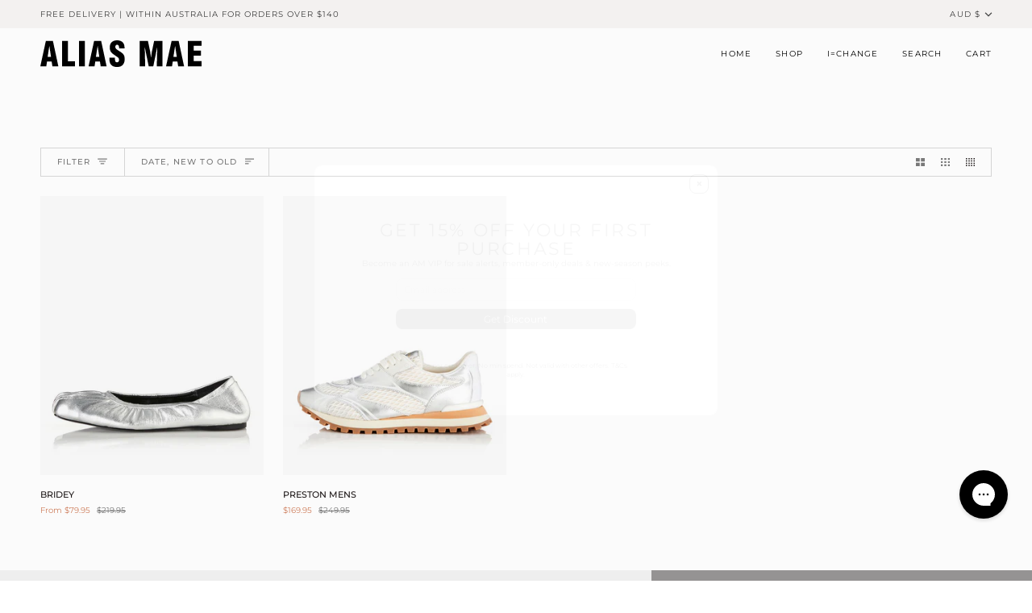

--- FILE ---
content_type: text/css
request_url: https://aliasmae.com.au/cdn/shop/t/64/assets/akuna_s.css?v=24249887733690723491752623024
body_size: -546
content:
.search__results__products .search__results__products__list{display:grid!important;grid-template-columns:repeat(4,1fr)}.search__results__products .product__inline__link{flex-direction:column}.search__results__products .product__inline__image img{max-width:100%!important}.page-search .collection__products{display:grid!important;grid-template-columns:repeat(4,1fr);gap:24px}.custom-grid-image img{min-height:auto;margin-bottom:24px}.search__item__generic{flex-direction:column!important}@media screen and (max-width:1024px){.search__results__products .search__results__products__list,.page-search .collection__products{grid-template-columns:repeat(2,1fr);gap:1px}.page-search .collection__products .grid__item,.search__results__products .search__results__products__list .grid__item{padding:0 1px}.custom-grid-image img{min-height:auto!important}}
/*# sourceMappingURL=/cdn/shop/t/64/assets/akuna_s.css.map?v=24249887733690723491752623024 */


--- FILE ---
content_type: application/x-javascript
request_url: https://proxycheck.zend-apps.com/18.218.181.88.js
body_size: -67
content:
{"status":"ok","18.218.181.88":{"proxy":"yes","type":"VPN","provider":"Amazon.com, Inc.","organisation":"Amazon Technologies Inc."}}

--- FILE ---
content_type: text/javascript
request_url: https://cdn.shopify.com/s/files/1/0593/6781/7403/t/64/assets/instant-pixel-site_GuPJTV5Zi8J6IIotFUseNAiR.js?v=1768571974&shop=alias-mae-australia.myshopify.com
body_size: 84357
content:
window.InstantStorefront={site:{createdTimestamp:1717632281934,id:"site_GuPJTV5Zi8J6IIotFUseNAiR",integrations:{ads:[{type:"META"}],ecommerce:[{type:"SHOPIFY",isHeadlessStorefront:!1}],marketing:[{predictiveOptIn:{desktopFormId:"Vif3aq",mobileFormId:"Vif3aq",scheduledForms:[]},type:"KLAVIYO"},{popupConfig:{layout:"portrait",ctaButton:{textColor:"#ffffff",backgroundColor:"#000000"},backgroundColor:"#FFFFFF",emailCustomText:{title:"GET 15% OFF YOUR FIRST PURCHASE",body:"Become an AM VIP for sale alerts, member-only deals & new-season peeks."},imagePosition:"left",termsAndConditionsText:"One use per customer. No min spend. Not valid with other offers. T&Cs apply.",phoneCapture:{allowSkip:!0,capturePhoneNumber:!0,customText:{}},fullName:!1,textColor:"#000000",successMessage:{customText:{}},enabled:!0,logoUrl:"https://instant-prod-brand-assets.s3.ap-southeast-2.amazonaws.com/images/site_GuPJTV5Zi8J6IIotFUseNAiR/102299f5e4c9437188c6aec701ee3403.png"},type:"INSTANT_MARKETING"}]},name:"Alias Mae",organisationId:"merchant_SukKk5jPCoPcjAeL8Kpj4ikL",subscribedFeatures:["ai","audiences"]}},function(){var Zc,di=document.createElement("style");di.textContent=`@keyframes _191qg8rf{0%{opacity:0}to{opacity:1}}._191qg8rc{text-transform:none;text-align:center}._191qg8rd{background:none;border:none;padding:0;margin:0;font:inherit;color:inherit;cursor:pointer;outline:none;background-color:none;background-image:none}._191qg8re{font:inherit;font-size:1em;font-family:inherit;font-weight:inherit;line-height:inherit;color:inherit;margin:0;padding:0;border:none;outline:none;background:none;background-color:none;background-image:none}._191qg8re::placeholder{color:#ccc;opacity:1}._191qg8rg{animation:_191qg8rf .5s ease-in-out;position:fixed;z-index:9999}._191qg8rh{position:fixed;top:0;left:0;width:100%;height:100%;background-color:#000;opacity:.5}._191qg8ri{position:fixed;top:0;left:0;width:100%;height:100%;display:flex;justify-content:center;align-items:center;pointer-events:none;z-index:1000}._191qg8rj{pointer-events:all;position:relative;display:flex;border:1px solid #f3f4f6;border-radius:9px}._191qg8rk{flex-direction:column}._191qg8rl{flex-direction:row}._191qg8rm{flex-direction:row-reverse}._191qg8rn{background-color:var(--_191qg8r2)!important;color:var(--_191qg8r3);border:1px solid var(--_191qg8r3);position:absolute;padding:0;top:10px;right:10px;border-radius:8px;width:24px;height:24px;min-width:24px;min-height:24px;font-size:14px;font-weight:700;cursor:pointer;display:flex;justify-content:center;align-items:center;line-height:1;box-shadow:0 1px 3px #0003}._191qg8ro{display:flex}._191qg8rp{object-fit:cover;width:100%}._191qg8rq{display:flex;flex-direction:column;gap:4px;text-align:center;justify-content:center;background-color:var(--_191qg8r7);color:var(--_191qg8r6)}._191qg8rr{display:flex;width:100%;justify-content:center;align-items:center;padding-top:24px}._191qg8rs{object-fit:contain}._191qg8rt{display:flex;flex-direction:column;gap:9px;padding-top:20px;padding-left:45px;padding-right:45px}._191qg8ru{padding-left:10%;padding-right:10%}._191qg8rv{font-size:2em;margin-top:0;margin-bottom:16px;line-height:1.1;color:var(--_191qg8r6)}._191qg8rw{margin:0 0 25px;font-size:.9em;line-height:1.4;color:var(--_191qg8r6)}._191qg8rx{display:flex;flex-direction:column;justify-content:center;align-items:center;gap:12px}._191qg8ry{max-width:400px;margin-top:12px;width:60%;padding-bottom:40px}._191qg8rz{width:70%}._191qg8r10{width:100%;padding:5px 10px;border:1px solid #ccc;border-radius:8px;margin-bottom:15px;font-size:1em;box-sizing:border-box;color:#000;background-color:#fff}._191qg8r10:focus{border-color:var(--_191qg8r0);outline:none!important;outline-width:0!important;box-shadow:none!important}._191qg8r11{display:flex;flex-direction:column;gap:12px;width:100%}._191qg8r12{width:100%;padding:5px 32px;line-height:normal;background-color:var(--_191qg8r9)!important;background-image:none!important;color:var(--_191qg8r8);border-radius:8px;font-size:1.1em;cursor:pointer;transition:background-color .3s ease;position:relative;display:flex;justify-content:center;align-items:center}._191qg8r12:before{content:"";pointer-events:none;position:absolute;top:0;left:0;right:0;bottom:0;opacity:0;transition:opacity .15s ease;border-radius:inherit;background-color:currentcolor}._191qg8r12:hover:before{opacity:.1}._191qg8r13{width:100%;padding:15px 32px 16px;background-color:transparent;color:var(--_191qg8r6);font-size:1.1em;cursor:pointer;transition:all .3s ease;position:relative;display:flex;justify-content:center;align-items:center}._191qg8r14{margin:40px 0 4px;font-size:.75em;line-height:1.4;color:var(--_191qg8r6)}._191qg8r15{background-color:var(--_191qg8r7);color:var(--_191qg8r6);display:flex;flex-direction:column;text-align:center;justify-content:center;width:100%;min-height:auto;gap:4px;flex:1;border-radius:8px}._191qg8r16{display:flex;flex-direction:column;text-align:center;align-items:center;justify-content:center;gap:9px;padding-top:20px;padding-left:45px;padding-right:45px}._191qg8r17{display:flex;gap:0;width:100%;margin-bottom:15px}._191qg8r18{padding:12px 8px 12px 12px;border:1px solid #ccc;border-right:none;border-radius:8px 0 0 8px;font-size:16px;background-color:#fff!important;cursor:pointer;display:flex;align-items:center;justify-content:center;gap:4px;min-width:70px;height:44px;box-sizing:border-box;position:relative}._191qg8r18:hover{border-color:#999}._191qg8r18:focus{border-color:var(--_191qg8r0);outline:none}._191qg8r19{width:100%;padding:12px;font-size:16px;border:1px solid #ccc;border-radius:0 8px 8px 0;box-sizing:border-box;color:#000;background-color:#fff;height:44px}._191qg8r19:focus{border-color:var(--_191qg8r0);outline:none!important;outline-width:0!important;box-shadow:none!important}.country-selector-component div:empty{display:block}@media (max-width: 640px){._191qg8rs{max-height:62px;max-width:148px}._191qg8rt{padding-top:8px;padding-left:25px;padding-right:25px}._191qg8ru{padding-left:25px;padding-right:25px}._191qg8ry{padding-bottom:18px}}@media (min-width: 641px){._191qg8rs{max-height:96px;max-width:192px}}.react-international-phone-country-selector{position:relative}.react-international-phone-country-selector-button{display:flex;height:var(--react-international-phone-height, 36px);box-sizing:border-box;align-items:center;justify-content:center;padding:0;border:1px solid var(--react-international-phone-country-selector-border-color, var(--react-international-phone-border-color, gainsboro));margin:0;-moz-appearance:button;appearance:button;-webkit-appearance:button;background-color:var(--react-international-phone-country-selector-background-color, var(--react-international-phone-background-color, white));cursor:pointer;text-transform:none;-webkit-user-select:none;user-select:none}.react-international-phone-country-selector-button:hover{background-color:var(--react-international-phone-country-selector-background-color-hover, whitesmoke)}.react-international-phone-country-selector-button--hide-dropdown{cursor:auto}.react-international-phone-country-selector-button--hide-dropdown:hover{background-color:transparent}.react-international-phone-country-selector-button__button-content{display:flex;align-items:center;justify-content:center}.react-international-phone-country-selector-button__flag-emoji{margin:0 4px}.react-international-phone-country-selector-button__flag-emoji--disabled{opacity:.75}.react-international-phone-country-selector-button__dropdown-arrow{border-top:var(--react-international-phone-country-selector-arrow-size, 4px) solid var(--react-international-phone-country-selector-arrow-color, #777);border-right:var(--react-international-phone-country-selector-arrow-size, 4px) solid transparent;border-left:var(--react-international-phone-country-selector-arrow-size, 4px) solid transparent;margin-right:4px;transition:all .1s ease-out}.react-international-phone-country-selector-button__dropdown-arrow--active{transform:rotateX(180deg)}.react-international-phone-country-selector-button__dropdown-arrow--disabled{border-top-color:var(--react-international-phone-disabled-country-selector-arrow-color, #999)}.react-international-phone-country-selector-button--disabled{background-color:var(--react-international-phone-disabled-country-selector-background-color, var(--react-international-phone-disabled-background-color, whitesmoke));cursor:auto}.react-international-phone-country-selector-button--disabled:hover{background-color:var(--react-international-phone-disabled-country-selector-background-color, var(--react-international-phone-disabled-background-color, whitesmoke))}.react-international-phone-flag-emoji{width:var(--react-international-phone-flag-width, 24px);height:var(--react-international-phone-flag-height, 24px);box-sizing:border-box}.react-international-phone-country-selector-dropdown{position:absolute;z-index:1;top:var(--react-international-phone-dropdown-top, 44px);left:var(--react-international-phone-dropdown-left, 0);display:flex;width:300px;max-height:200px;flex-direction:column;padding:4px 0;margin:0;background-color:var(--react-international-phone-dropdown-item-background-color, var(--react-international-phone-background-color, white));box-shadow:var(--react-international-phone-dropdown-shadow, 2px 2px 16px rgba(0, 0, 0, .25));color:var(--react-international-phone-dropdown-item-text-color, var(--react-international-phone-text-color, #222));list-style:none;overflow-y:scroll}.react-international-phone-country-selector-dropdown__preferred-list-divider{height:1px;border:none;margin:var(--react-international-phone-dropdown-preferred-list-divider-margin, 0);background:var(--react-international-phone-dropdown-preferred-list-divider-color, var(--react-international-phone-border-color, gainsboro))}.react-international-phone-country-selector-dropdown__list-item{display:flex;min-height:var(--react-international-phone-dropdown-item-height, 28px);box-sizing:border-box;align-items:center;padding:2px 8px}.react-international-phone-country-selector-dropdown__list-item-flag-emoji{margin-right:8px}.react-international-phone-country-selector-dropdown__list-item-country-name{overflow:hidden;margin-right:8px;font-size:var(--react-international-phone-dropdown-item-font-size, 14px);text-overflow:ellipsis;white-space:nowrap}.react-international-phone-country-selector-dropdown__list-item-dial-code{color:var(--react-international-phone-dropdown-item-dial-code-color, gray);font-size:var(--react-international-phone-dropdown-item-font-size, 14px)}.react-international-phone-country-selector-dropdown__list-item:hover{background-color:var(--react-international-phone-selected-dropdown-item-background-color, var(--react-international-phone-selected-dropdown-item-background-color, whitesmoke));cursor:pointer}.react-international-phone-country-selector-dropdown__list-item--selected,.react-international-phone-country-selector-dropdown__list-item--focused{background-color:var(--react-international-phone-selected-dropdown-item-background-color, whitesmoke);color:var(--react-international-phone-selected-dropdown-item-text-color, var(--react-international-phone-text-color, #222))}.react-international-phone-country-selector-dropdown__list-item--selected .react-international-phone-country-selector-dropdown__list-item-dial-code,.react-international-phone-country-selector-dropdown__list-item--focused .react-international-phone-country-selector-dropdown__list-item-dial-code{color:var(--react-international-phone-selected-dropdown-item-dial-code-color, var(--react-international-phone-dropdown-item-dial-code-color, gray))}.react-international-phone-country-selector-dropdown__list-item--focused{background-color:var(--react-international-phone-selected-dropdown-item-background-color, var(--react-international-phone-selected-dropdown-item-background-color, whitesmoke))}.react-international-phone-dial-code-preview{display:flex;align-items:center;justify-content:center;padding:0 8px;border:1px solid var(--react-international-phone-dial-code-preview-border-color, var(--react-international-phone-border-color, gainsboro));margin-right:-1px;background-color:var(--react-international-phone-dial-code-preview-background-color, var(--react-international-phone-background-color, white));color:var(--react-international-phone-dial-code-preview-text-color, var(--react-international-phone-text-color, #222));font-size:var(--react-international-phone-dial-code-preview-font-size, var(--react-international-phone-font-size, 13px))}.react-international-phone-dial-code-preview--disabled{background-color:var(--react-international-phone-dial-code-preview-disabled-background-color, var(--react-international-phone-disabled-background-color, whitesmoke));color:var(--react-international-phone-dial-code-preview-disabled-text-color, var(--react-international-phone-disabled-text-color, #666))}.react-international-phone-input-container{display:flex}.react-international-phone-input-container .react-international-phone-country-selector-button{border-radius:var(--react-international-phone-border-radius, 4px);margin-right:-1px;border-bottom-right-radius:0;border-top-right-radius:0}.react-international-phone-input-container .react-international-phone-input{overflow:visible;height:var(--react-international-phone-height, 36px);box-sizing:border-box;padding:0 8px;border:1px solid var(--react-international-phone-border-color, gainsboro);border-radius:var(--react-international-phone-border-radius, 4px);margin:0;background-color:var(--react-international-phone-background-color, white);border-bottom-left-radius:0;border-top-left-radius:0;color:var(--react-international-phone-text-color, #222);font-family:inherit;font-size:var(--react-international-phone-font-size, 13px)}.react-international-phone-input-container .react-international-phone-input:focus{outline:none}.react-international-phone-input-container .react-international-phone-input--disabled{background-color:var(--react-international-phone-disabled-background-color, whitesmoke);color:var(--react-international-phone-disabled-text-color, #666)}
`,document.head.appendChild(di);function Qc(){this.__data__=[],this.size=0}function pr(e,t){return e===t||e!==e&&t!==t}function mn(e,t){for(var n=e.length;n--;)if(pr(e[n][0],t))return n;return-1}var el=Array.prototype,tl=el.splice;function nl(e){var t=this.__data__,n=mn(t,e);if(n<0)return!1;var r=t.length-1;return n==r?t.pop():tl.call(t,n,1),--this.size,!0}function rl(e){var t=this.__data__,n=mn(t,e);return n<0?void 0:t[n][1]}function ol(e){return mn(this.__data__,e)>-1}function il(e,t){var n=this.__data__,r=mn(n,e);return r<0?(++this.size,n.push([e,t])):n[r][1]=t,this}function Ge(e){var t=-1,n=e==null?0:e.length;for(this.clear();++t<n;){var r=e[t];this.set(r[0],r[1])}}Ge.prototype.clear=Qc,Ge.prototype.delete=nl,Ge.prototype.get=rl,Ge.prototype.has=ol,Ge.prototype.set=il;function al(){this.__data__=new Ge,this.size=0}function sl(e){var t=this.__data__,n=t.delete(e);return this.size=t.size,n}function cl(e){return this.__data__.get(e)}function ll(e){return this.__data__.has(e)}var ul=typeof global=="object"&&global&&global.Object===Object&&global;const fi=ul;var dl=typeof self=="object"&&self&&self.Object===Object&&self,fl=fi||dl||Function("return this")();const Re=fl;var pl=Re.Symbol;const rt=pl;var pi=Object.prototype,hl=pi.hasOwnProperty,ml=pi.toString,Vt=rt?rt.toStringTag:void 0;function gl(e){var t=hl.call(e,Vt),n=e[Vt];try{e[Vt]=void 0;var r=!0}catch{}var o=ml.call(e);return r&&(t?e[Vt]=n:delete e[Vt]),o}var _l=Object.prototype,yl=_l.toString;function bl(e){return yl.call(e)}var vl="[object Null]",wl="[object Undefined]",hi=rt?rt.toStringTag:void 0;function Nt(e){return e==null?e===void 0?wl:vl:hi&&hi in Object(e)?gl(e):bl(e)}function ot(e){var t=typeof e;return e!=null&&(t=="object"||t=="function")}var El="[object AsyncFunction]",Sl="[object Function]",Tl="[object GeneratorFunction]",Il="[object Proxy]";function mi(e){if(!ot(e))return!1;var t=Nt(e);return t==Sl||t==Tl||t==El||t==Il}var Cl=Re["__core-js_shared__"];const hr=Cl;var gi=function(){var e=/[^.]+$/.exec(hr&&hr.keys&&hr.keys.IE_PROTO||"");return e?"Symbol(src)_1."+e:""}();function xl(e){return!!gi&&gi in e}var Al=Function.prototype,Ol=Al.toString;function ht(e){if(e!=null){try{return Ol.call(e)}catch{}try{return e+""}catch{}}return""}var Rl=/[\\^$.*+?()[\]{}|]/g,kl=/^\[object .+?Constructor\]$/,Nl=Function.prototype,Pl=Object.prototype,Dl=Nl.toString,Ll=Pl.hasOwnProperty,Bl=RegExp("^"+Dl.call(Ll).replace(Rl,"\\$&").replace(/hasOwnProperty|(function).*?(?=\\\()| for .+?(?=\\\])/g,"$1.*?")+"$");function Fl(e){if(!ot(e)||xl(e))return!1;var t=mi(e)?Bl:kl;return t.test(ht(e))}function $l(e,t){return e?.[t]}function mt(e,t){var n=$l(e,t);return Fl(n)?n:void 0}var Ul=mt(Re,"Map");const Jt=Ul;var Ml=mt(Object,"create");const Yt=Ml;function jl(){this.__data__=Yt?Yt(null):{},this.size=0}function ql(e){var t=this.has(e)&&delete this.__data__[e];return this.size-=t?1:0,t}var Gl="__lodash_hash_undefined__",Kl=Object.prototype,Hl=Kl.hasOwnProperty;function zl(e){var t=this.__data__;if(Yt){var n=t[e];return n===Gl?void 0:n}return Hl.call(t,e)?t[e]:void 0}var Wl=Object.prototype,Vl=Wl.hasOwnProperty;function Jl(e){var t=this.__data__;return Yt?t[e]!==void 0:Vl.call(t,e)}var Yl="__lodash_hash_undefined__";function Xl(e,t){var n=this.__data__;return this.size+=this.has(e)?0:1,n[e]=Yt&&t===void 0?Yl:t,this}function gt(e){var t=-1,n=e==null?0:e.length;for(this.clear();++t<n;){var r=e[t];this.set(r[0],r[1])}}gt.prototype.clear=jl,gt.prototype.delete=ql,gt.prototype.get=zl,gt.prototype.has=Jl,gt.prototype.set=Xl;function Zl(){this.size=0,this.__data__={hash:new gt,map:new(Jt||Ge),string:new gt}}function Ql(e){var t=typeof e;return t=="string"||t=="number"||t=="symbol"||t=="boolean"?e!=="__proto__":e===null}function gn(e,t){var n=e.__data__;return Ql(t)?n[typeof t=="string"?"string":"hash"]:n.map}function eu(e){var t=gn(this,e).delete(e);return this.size-=t?1:0,t}function tu(e){return gn(this,e).get(e)}function nu(e){return gn(this,e).has(e)}function ru(e,t){var n=gn(this,e),r=n.size;return n.set(e,t),this.size+=n.size==r?0:1,this}function _t(e){var t=-1,n=e==null?0:e.length;for(this.clear();++t<n;){var r=e[t];this.set(r[0],r[1])}}_t.prototype.clear=Zl,_t.prototype.delete=eu,_t.prototype.get=tu,_t.prototype.has=nu,_t.prototype.set=ru;var ou=200;function iu(e,t){var n=this.__data__;if(n instanceof Ge){var r=n.__data__;if(!Jt||r.length<ou-1)return r.push([e,t]),this.size=++n.size,this;n=this.__data__=new _t(r)}return n.set(e,t),this.size=n.size,this}function Ke(e){var t=this.__data__=new Ge(e);this.size=t.size}Ke.prototype.clear=al,Ke.prototype.delete=sl,Ke.prototype.get=cl,Ke.prototype.has=ll,Ke.prototype.set=iu;var au="__lodash_hash_undefined__";function su(e){return this.__data__.set(e,au),this}function cu(e){return this.__data__.has(e)}function _n(e){var t=-1,n=e==null?0:e.length;for(this.__data__=new _t;++t<n;)this.add(e[t])}_n.prototype.add=_n.prototype.push=su,_n.prototype.has=cu;function lu(e,t){for(var n=-1,r=e==null?0:e.length;++n<r;)if(t(e[n],n,e))return!0;return!1}function uu(e,t){return e.has(t)}var du=1,fu=2;function _i(e,t,n,r,o,i){var a=n&du,s=e.length,c=t.length;if(s!=c&&!(a&&c>s))return!1;var l=i.get(e),f=i.get(t);if(l&&f)return l==t&&f==e;var u=-1,m=!0,v=n&fu?new _n:void 0;for(i.set(e,t),i.set(t,e);++u<s;){var _=e[u],C=t[u];if(r)var y=a?r(C,_,u,t,e,i):r(_,C,u,e,t,i);if(y!==void 0){if(y)continue;m=!1;break}if(v){if(!lu(t,function(R,b){if(!uu(v,b)&&(_===R||o(_,R,n,r,i)))return v.push(b)})){m=!1;break}}else if(!(_===C||o(_,C,n,r,i))){m=!1;break}}return i.delete(e),i.delete(t),m}var pu=Re.Uint8Array;const yn=pu;function hu(e){var t=-1,n=Array(e.size);return e.forEach(function(r,o){n[++t]=[o,r]}),n}function mu(e){var t=-1,n=Array(e.size);return e.forEach(function(r){n[++t]=r}),n}var gu=1,_u=2,yu="[object Boolean]",bu="[object Date]",vu="[object Error]",wu="[object Map]",Eu="[object Number]",Su="[object RegExp]",Tu="[object Set]",Iu="[object String]",Cu="[object Symbol]",xu="[object ArrayBuffer]",Au="[object DataView]",yi=rt?rt.prototype:void 0,mr=yi?yi.valueOf:void 0;function Ou(e,t,n,r,o,i,a){switch(n){case Au:if(e.byteLength!=t.byteLength||e.byteOffset!=t.byteOffset)return!1;e=e.buffer,t=t.buffer;case xu:return!(e.byteLength!=t.byteLength||!i(new yn(e),new yn(t)));case yu:case bu:case Eu:return pr(+e,+t);case vu:return e.name==t.name&&e.message==t.message;case Su:case Iu:return e==t+"";case wu:var s=hu;case Tu:var c=r&gu;if(s||(s=mu),e.size!=t.size&&!c)return!1;var l=a.get(e);if(l)return l==t;r|=_u,a.set(e,t);var f=_i(s(e),s(t),r,o,i,a);return a.delete(e),f;case Cu:if(mr)return mr.call(e)==mr.call(t)}return!1}function bi(e,t){for(var n=-1,r=t.length,o=e.length;++n<r;)e[o+n]=t[n];return e}var Ru=Array.isArray;const Xt=Ru;function vi(e,t,n){var r=t(e);return Xt(e)?r:bi(r,n(e))}function ku(e,t){for(var n=-1,r=e==null?0:e.length,o=0,i=[];++n<r;){var a=e[n];t(a,n,e)&&(i[o++]=a)}return i}function wi(){return[]}var Nu=Object.prototype,Pu=Nu.propertyIsEnumerable,Ei=Object.getOwnPropertySymbols,Du=Ei?function(e){return e==null?[]:(e=Object(e),ku(Ei(e),function(t){return Pu.call(e,t)}))}:wi;const gr=Du;function Lu(e,t){for(var n=-1,r=Array(e);++n<e;)r[n]=t(n);return r}function it(e){return e!=null&&typeof e=="object"}var Bu="[object Arguments]";function Si(e){return it(e)&&Nt(e)==Bu}var Ti=Object.prototype,Fu=Ti.hasOwnProperty,$u=Ti.propertyIsEnumerable,Uu=Si(function(){return arguments}())?Si:function(e){return it(e)&&Fu.call(e,"callee")&&!$u.call(e,"callee")};const Mu=Uu;function ju(){return!1}var Ii=typeof exports=="object"&&exports&&!exports.nodeType&&exports,Ci=Ii&&typeof module=="object"&&module&&!module.nodeType&&module,qu=Ci&&Ci.exports===Ii,xi=qu?Re.Buffer:void 0,Gu=xi?xi.isBuffer:void 0,Ku=Gu||ju;const bn=Ku;var Hu=9007199254740991,zu=/^(?:0|[1-9]\d*)$/;function Wu(e,t){var n=typeof e;return t=t??Hu,!!t&&(n=="number"||n!="symbol"&&zu.test(e))&&e>-1&&e%1==0&&e<t}var Vu=9007199254740991;function Ai(e){return typeof e=="number"&&e>-1&&e%1==0&&e<=Vu}var Ju="[object Arguments]",Yu="[object Array]",Xu="[object Boolean]",Zu="[object Date]",Qu="[object Error]",ed="[object Function]",td="[object Map]",nd="[object Number]",rd="[object Object]",od="[object RegExp]",id="[object Set]",ad="[object String]",sd="[object WeakMap]",cd="[object ArrayBuffer]",ld="[object DataView]",ud="[object Float32Array]",dd="[object Float64Array]",fd="[object Int8Array]",pd="[object Int16Array]",hd="[object Int32Array]",md="[object Uint8Array]",gd="[object Uint8ClampedArray]",_d="[object Uint16Array]",yd="[object Uint32Array]",Z={};Z[ud]=Z[dd]=Z[fd]=Z[pd]=Z[hd]=Z[md]=Z[gd]=Z[_d]=Z[yd]=!0,Z[Ju]=Z[Yu]=Z[cd]=Z[Xu]=Z[ld]=Z[Zu]=Z[Qu]=Z[ed]=Z[td]=Z[nd]=Z[rd]=Z[od]=Z[id]=Z[ad]=Z[sd]=!1;function bd(e){return it(e)&&Ai(e.length)&&!!Z[Nt(e)]}function _r(e){return function(t){return e(t)}}var Oi=typeof exports=="object"&&exports&&!exports.nodeType&&exports,Zt=Oi&&typeof module=="object"&&module&&!module.nodeType&&module,vd=Zt&&Zt.exports===Oi,yr=vd&&fi.process,wd=function(){try{var e=Zt&&Zt.require&&Zt.require("util").types;return e||yr&&yr.binding&&yr.binding("util")}catch{}}();const Pt=wd;var Ri=Pt&&Pt.isTypedArray,Ed=Ri?_r(Ri):bd;const ki=Ed;var Sd=Object.prototype,Td=Sd.hasOwnProperty;function Ni(e,t){var n=Xt(e),r=!n&&Mu(e),o=!n&&!r&&bn(e),i=!n&&!r&&!o&&ki(e),a=n||r||o||i,s=a?Lu(e.length,String):[],c=s.length;for(var l in e)(t||Td.call(e,l))&&!(a&&(l=="length"||o&&(l=="offset"||l=="parent")||i&&(l=="buffer"||l=="byteLength"||l=="byteOffset")||Wu(l,c)))&&s.push(l);return s}var Id=Object.prototype;function br(e){var t=e&&e.constructor,n=typeof t=="function"&&t.prototype||Id;return e===n}function Pi(e,t){return function(n){return e(t(n))}}var Cd=Pi(Object.keys,Object);const xd=Cd;var Ad=Object.prototype,Od=Ad.hasOwnProperty;function Rd(e){if(!br(e))return xd(e);var t=[];for(var n in Object(e))Od.call(e,n)&&n!="constructor"&&t.push(n);return t}function Di(e){return e!=null&&Ai(e.length)&&!mi(e)}function vr(e){return Di(e)?Ni(e):Rd(e)}function wr(e){return vi(e,vr,gr)}var kd=1,Nd=Object.prototype,Pd=Nd.hasOwnProperty;function Dd(e,t,n,r,o,i){var a=n&kd,s=wr(e),c=s.length,l=wr(t),f=l.length;if(c!=f&&!a)return!1;for(var u=c;u--;){var m=s[u];if(!(a?m in t:Pd.call(t,m)))return!1}var v=i.get(e),_=i.get(t);if(v&&_)return v==t&&_==e;var C=!0;i.set(e,t),i.set(t,e);for(var y=a;++u<c;){m=s[u];var R=e[m],b=t[m];if(r)var D=a?r(b,R,m,t,e,i):r(R,b,m,e,t,i);if(!(D===void 0?R===b||o(R,b,n,r,i):D)){C=!1;break}y||(y=m=="constructor")}if(C&&!y){var F=e.constructor,B=t.constructor;F!=B&&"constructor"in e&&"constructor"in t&&!(typeof F=="function"&&F instanceof F&&typeof B=="function"&&B instanceof B)&&(C=!1)}return i.delete(e),i.delete(t),C}var Ld=mt(Re,"DataView");const Er=Ld;var Bd=mt(Re,"Promise");const Sr=Bd;var Fd=mt(Re,"Set");const Tr=Fd;var $d=mt(Re,"WeakMap");const Ir=$d;var Li="[object Map]",Ud="[object Object]",Bi="[object Promise]",Fi="[object Set]",$i="[object WeakMap]",Ui="[object DataView]",Md=ht(Er),jd=ht(Jt),qd=ht(Sr),Gd=ht(Tr),Kd=ht(Ir),yt=Nt;(Er&&yt(new Er(new ArrayBuffer(1)))!=Ui||Jt&&yt(new Jt)!=Li||Sr&&yt(Sr.resolve())!=Bi||Tr&&yt(new Tr)!=Fi||Ir&&yt(new Ir)!=$i)&&(yt=function(e){var t=Nt(e),n=t==Ud?e.constructor:void 0,r=n?ht(n):"";if(r)switch(r){case Md:return Ui;case jd:return Li;case qd:return Bi;case Gd:return Fi;case Kd:return $i}return t});const Qt=yt;var Hd=1,Mi="[object Arguments]",ji="[object Array]",vn="[object Object]",zd=Object.prototype,qi=zd.hasOwnProperty;function Wd(e,t,n,r,o,i){var a=Xt(e),s=Xt(t),c=a?ji:Qt(e),l=s?ji:Qt(t);c=c==Mi?vn:c,l=l==Mi?vn:l;var f=c==vn,u=l==vn,m=c==l;if(m&&bn(e)){if(!bn(t))return!1;a=!0,f=!1}if(m&&!f)return i||(i=new Ke),a||ki(e)?_i(e,t,n,r,o,i):Ou(e,t,c,n,r,o,i);if(!(n&Hd)){var v=f&&qi.call(e,"__wrapped__"),_=u&&qi.call(t,"__wrapped__");if(v||_){var C=v?e.value():e,y=_?t.value():t;return i||(i=new Ke),o(C,y,n,r,i)}}return m?(i||(i=new Ke),Dd(e,t,n,r,o,i)):!1}function Gi(e,t,n,r,o){return e===t?!0:e==null||t==null||!it(e)&&!it(t)?e!==e&&t!==t:Wd(e,t,n,r,Gi,o)}function Cr(e,t){return Gi(e,t)}const wn={tracking:void 0,checkout:void 0},$e=((Zc=window.InstantStorefront)==null?void 0:Zc.site)||{createdTimestamp:0,id:"",integrations:{ads:[],ecommerce:[{apiKey:"",type:"",baseUrl:""}],marketing:[]},name:"",storeId:"",organisationId:""};function Ki(){var e;return((e=$e.integrations)==null?void 0:e.marketing)||[]}function He(e){var t,n;return(n=(t=$e.integrations)==null?void 0:t.marketing)==null?void 0:n.find(r=>r.type===e)}function $(){const e=wn.tracking;if(!e)throw new Error("No platform available");return e}function Vd(){throw new Error("No platform available")}var Jd=function(){return Re.Date.now()};const xr=Jd;var Yd=/\s/;function Xd(e){for(var t=e.length;t--&&Yd.test(e.charAt(t)););return t}var Zd=/^\s+/;function Qd(e){return e&&e.slice(0,Xd(e)+1).replace(Zd,"")}var ef="[object Symbol]";function tf(e){return typeof e=="symbol"||it(e)&&Nt(e)==ef}var Hi=NaN,nf=/^[-+]0x[0-9a-f]+$/i,rf=/^0b[01]+$/i,of=/^0o[0-7]+$/i,af=parseInt;function zi(e){if(typeof e=="number")return e;if(tf(e))return Hi;if(ot(e)){var t=typeof e.valueOf=="function"?e.valueOf():e;e=ot(t)?t+"":t}if(typeof e!="string")return e===0?e:+e;e=Qd(e);var n=rf.test(e);return n||of.test(e)?af(e.slice(2),n?2:8):nf.test(e)?Hi:+e}var sf="Expected a function",cf=Math.max,lf=Math.min;function Wi(e,t,n){var r,o,i,a,s,c,l=0,f=!1,u=!1,m=!0;if(typeof e!="function")throw new TypeError(sf);t=zi(t)||0,ot(n)&&(f=!!n.leading,u="maxWait"in n,i=u?cf(zi(n.maxWait)||0,t):i,m="trailing"in n?!!n.trailing:m);function v(S){var N=r,d=o;return r=o=void 0,l=S,a=e.apply(d,N),a}function _(S){return l=S,s=setTimeout(R,t),f?v(S):a}function C(S){var N=S-c,d=S-l,p=t-N;return u?lf(p,i-d):p}function y(S){var N=S-c,d=S-l;return c===void 0||N>=t||N<0||u&&d>=i}function R(){var S=xr();if(y(S))return b(S);s=setTimeout(R,C(S))}function b(S){return s=void 0,m&&r?v(S):(r=o=void 0,a)}function D(){s!==void 0&&clearTimeout(s),l=0,r=c=o=s=void 0}function F(){return s===void 0?a:b(xr())}function B(){var S=xr(),N=y(S);if(r=arguments,o=this,c=S,N){if(s===void 0)return _(c);if(u)return clearTimeout(s),s=setTimeout(R,t),v(c)}return s===void 0&&(s=setTimeout(R,t)),a}return B.cancel=D,B.flush=F,B}var ze;function Vi(e){return{lang:e?.lang??ze?.lang,message:e?.message,abortEarly:e?.abortEarly??ze?.abortEarly,abortPipeEarly:e?.abortPipeEarly??ze?.abortPipeEarly}}var Ar;function uf(e){return Ar?.get(e)}var Or;function df(e){return Or?.get(e)}var Rr;function ff(e,t){var n;return(n=Rr?.get(e))==null?void 0:n.get(t)}function Ji(e){var n,r;const t=typeof e;return t==="string"?`"${e}"`:t==="number"||t==="bigint"||t==="boolean"?`${e}`:t==="object"||t==="function"?(e&&((r=(n=Object.getPrototypeOf(e))==null?void 0:n.constructor)==null?void 0:r.name))??"null":t}function be(e,t,n,r,o){const i=o&&"input"in o?o.input:n.value,a=o?.expected??e.expects??null,s=o?.received??Ji(i),c={kind:e.kind,type:e.type,input:i,expected:a,received:s,message:`Invalid ${t}: ${a?`Expected ${a} but r`:"R"}eceived ${s}`,requirement:e.requirement,path:o?.path,issues:o?.issues,lang:r.lang,abortEarly:r.abortEarly,abortPipeEarly:r.abortPipeEarly},l=e.kind==="schema",f=o?.message??e.message??ff(e.reference,c.lang)??(l?df(c.lang):null)??r.message??uf(c.lang);f!==void 0&&(c.message=typeof f=="function"?f(c):f),l&&(n.typed=!1),n.issues?n.issues.push(c):n.issues=[c]}function ke(e){return{version:1,vendor:"valibot",validate(t){return e["~run"]({value:t},Vi())}}}function Yi(e,t){const n=[...new Set(e)];return n.length>1?`(${n.join(` ${t} `)})`:n[0]??"never"}function pf(e){if(e.path){let t="";for(const n of e.path)if(typeof n.key=="string"||typeof n.key=="number")t?t+=`.${n.key}`:t+=n.key;else return null;return t}return null}function bt(e){return{kind:"validation",type:"integer",reference:bt,async:!1,expects:null,requirement:Number.isInteger,message:e,"~run"(t,n){return t.typed&&!this.requirement(t.value)&&be(this,"integer",t,n),t}}}function Xi(e){return{kind:"transformation",type:"transform",reference:Xi,async:!1,operation:e,"~run"(t){return t.value=this.operation(t.value),t}}}function kr(e){return{kind:"validation",type:"url",reference:kr,async:!1,expects:null,requirement(t){try{return new URL(t),!0}catch{return!1}},message:e,"~run"(t,n){return t.typed&&!this.requirement(t.value)&&be(this,"URL",t,n),t}}}function hf(e,t,n){return typeof e.fallback=="function"?e.fallback(t,n):e.fallback}function mf(e){const t={};for(const n of e)if(n.path){const r=pf(n);r?(t.nested||(t.nested={}),t.nested[r]?t.nested[r].push(n.message):t.nested[r]=[n.message]):t.other?t.other.push(n.message):t.other=[n.message]}else t.root?t.root.push(n.message):t.root=[n.message];return t}function Nr(e,t,n){return typeof e.default=="function"?e.default(t,n):e.default}function We(e,t){return{kind:"schema",type:"array",reference:We,expects:"Array",async:!1,item:e,message:t,get"~standard"(){return ke(this)},"~run"(n,r){var i;const o=n.value;if(Array.isArray(o)){n.typed=!0,n.value=[];for(let a=0;a<o.length;a++){const s=o[a],c=this.item["~run"]({value:s},r);if(c.issues){const l={type:"array",origin:"value",input:o,key:a,value:s};for(const f of c.issues)f.path?f.path.unshift(l):f.path=[l],(i=n.issues)==null||i.push(f);if(n.issues||(n.issues=c.issues),r.abortEarly){n.typed=!1;break}}c.typed||(n.typed=!1),n.value.push(c.value)}}else be(this,"type",n,r);return n}}}function Pr(e,t){if(typeof e==typeof t){if(e===t||e instanceof Date&&t instanceof Date&&+e==+t)return{value:e};if(e&&t&&e.constructor===Object&&t.constructor===Object){for(const n in t)if(n in e){const r=Pr(e[n],t[n]);if(r.issue)return r;e[n]=r.value}else e[n]=t[n];return{value:e}}if(Array.isArray(e)&&Array.isArray(t)&&e.length===t.length){for(let n=0;n<e.length;n++){const r=Pr(e[n],t[n]);if(r.issue)return r;e[n]=r.value}return{value:e}}}return{issue:!0}}function Zi(e,t){return{kind:"schema",type:"intersect",reference:Zi,expects:Yi(e.map(n=>n.expects),"&"),async:!1,options:e,message:t,get"~standard"(){return ke(this)},"~run"(n,r){if(this.options.length){const o=n.value;let i;n.typed=!0;for(const a of this.options){const s=a["~run"]({value:o},r);if(s.issues&&(n.issues?n.issues.push(...s.issues):n.issues=s.issues,r.abortEarly)){n.typed=!1;break}s.typed||(n.typed=!1),n.typed&&(i?i.push(s.value):i=[s.value])}if(n.typed){n.value=i[0];for(let a=1;a<i.length;a++){const s=Pr(n.value,i[a]);if(s.issue){be(this,"type",n,r,{received:"unknown"});break}n.value=s.value}}}else be(this,"type",n,r);return n}}}function en(e,t){return{kind:"schema",type:"literal",reference:en,expects:Ji(e),async:!1,literal:e,message:t,get"~standard"(){return ke(this)},"~run"(n,r){return n.value===this.literal?n.typed=!0:be(this,"type",n,r),n}}}function ve(e,t){return{kind:"schema",type:"nullish",reference:ve,expects:`(${e.expects} | null | undefined)`,async:!1,wrapped:e,default:t,get"~standard"(){return ke(this)},"~run"(n,r){return(n.value===null||n.value===void 0)&&(this.default!==void 0&&(n.value=Nr(this,n,r)),n.value===null||n.value===void 0)?(n.typed=!0,n):this.wrapped["~run"](n,r)}}}function we(e){return{kind:"schema",type:"number",reference:we,expects:"number",async:!1,message:e,get"~standard"(){return ke(this)},"~run"(t,n){return typeof t.value=="number"&&!isNaN(t.value)?t.typed=!0:be(this,"type",t,n),t}}}function Ee(e,t){return{kind:"schema",type:"object",reference:Ee,expects:"Object",async:!1,entries:e,message:t,get"~standard"(){return ke(this)},"~run"(n,r){var i;const o=n.value;if(o&&typeof o=="object"){n.typed=!0,n.value={};for(const a in this.entries){const s=this.entries[a];if(a in o||(s.type==="exact_optional"||s.type==="optional"||s.type==="nullish")&&s.default!==void 0){const c=a in o?o[a]:Nr(s),l=s["~run"]({value:c},r);if(l.issues){const f={type:"object",origin:"value",input:o,key:a,value:c};for(const u of l.issues)u.path?u.path.unshift(f):u.path=[f],(i=n.issues)==null||i.push(u);if(n.issues||(n.issues=l.issues),r.abortEarly){n.typed=!1;break}}l.typed||(n.typed=!1),n.value[a]=l.value}else if(s.fallback!==void 0)n.value[a]=hf(s);else if(s.type!=="exact_optional"&&s.type!=="optional"&&s.type!=="nullish"&&(be(this,"key",n,r,{input:void 0,expected:`"${a}"`,path:[{type:"object",origin:"key",input:o,key:a,value:o[a]}]}),r.abortEarly))break}}else be(this,"type",n,r);return n}}}function ee(e,t){return{kind:"schema",type:"optional",reference:ee,expects:`(${e.expects} | undefined)`,async:!1,wrapped:e,default:t,get"~standard"(){return ke(this)},"~run"(n,r){return n.value===void 0&&(this.default!==void 0&&(n.value=Nr(this,n,r)),n.value===void 0)?(n.typed=!0,n):this.wrapped["~run"](n,r)}}}function J(e){return{kind:"schema",type:"string",reference:J,expects:"string",async:!1,message:e,get"~standard"(){return ke(this)},"~run"(t,n){return typeof t.value=="string"?t.typed=!0:be(this,"type",t,n),t}}}function Dr(){return{kind:"schema",type:"unknown",reference:Dr,expects:"unknown",async:!1,get"~standard"(){return ke(this)},"~run"(e){return e.typed=!0,e}}}function Qi(e,t,n){return{kind:"schema",type:"variant",reference:Qi,expects:"Object",async:!1,key:e,options:t,message:n,get"~standard"(){return ke(this)},"~run"(r,o){const i=r.value;if(i&&typeof i=="object"){let a,s=0,c=this.key,l=[];const f=(u,m)=>{for(const v of u.options){if(v.type==="variant")f(v,new Set(m).add(v.key));else{let _=!0,C=0;for(const y of m){const R=v.entries[y];if(y in i?R["~run"]({typed:!1,value:i[y]},{abortEarly:!0}).issues:R.type!=="exact_optional"&&R.type!=="optional"&&R.type!=="nullish"){_=!1,c!==y&&(s<C||s===C&&y in i&&!(c in i))&&(s=C,c=y,l=[]),c===y&&l.push(v.entries[y].expects);break}C++}if(_){const y=v["~run"]({value:i},o);(!a||!a.typed&&y.typed)&&(a=y)}}if(a&&!a.issues)break}};if(f(this,new Set([this.key])),a)return a;be(this,"type",r,o,{input:i[c],expected:Yi(l,"|"),path:[{type:"object",origin:"value",input:i,key:c,value:i[c]}]})}else be(this,"type",r,o);return r}}}function Ue(...e){return{...e[0],pipe:e,get"~standard"(){return ke(this)},"~run"(t,n){for(const r of e)if(r.kind!=="metadata"){if(t.issues&&(r.kind==="schema"||r.kind==="transformation")){t.typed=!1;break}(!t.issues||!n.abortEarly&&!n.abortPipeEarly)&&(t=r["~run"](t,n))}return t}}}function gf(e,t,n){const r=e["~run"]({value:t},Vi(n));return{typed:r.typed,success:!r.issues,output:r.value,issues:r.issues}}function En(e){return Math.round(e*1e3)}function ea(e){return e*En(60)}function Lr(e){return e*ea(60)}function _f(e){return e*Lr(24)}async function Br(e){return new Promise(t=>setTimeout(t,e))}async function yf(e,{timeout:t=En(10),interval:n=500}={}){const r=Date.now();for(;Date.now()-r<t;){const o=await e();if(o)return o;await Br(n)}}async function ta(){const e=await yf(()=>{var t;return(t=window._learnq)==null?void 0:t.isIdentified},{timeout:En(10)});return e?.()}class bf{async show(){if(await ta())return;window.alia=window.alia||[];const t=He("ALIA");t&&window.alia.push({type:"open",campaignID:t.formId})}isEnabled(){return!!He("ALIA")}isPredictiveOptInFormId(t){const n=He("ALIA");return n?String(n.formId)===String(t):!1}getPredictiveOptInFormIds(){const t=He("ALIA");return t?{desktopFormId:String(t.formId),mobileFormId:String(t.formId)}:null}}const vf="modulepreload",wf=function(e){return"/"+e},na={},Ef=function(t,n,r){return t()};var tn,U,ra,vt,oa,ia,Fr,aa,nn={},sa=[],Sf=/acit|ex(?:s|g|n|p|$)|rph|grid|ows|mnc|ntw|ine[ch]|zoo|^ord|itera/i,Sn=Array.isArray;function Ve(e,t){for(var n in t)e[n]=t[n];return e}function ca(e){var t=e.parentNode;t&&t.removeChild(e)}function Je(e,t,n){var r,o,i,a={};for(i in t)i=="key"?r=t[i]:i=="ref"?o=t[i]:a[i]=t[i];if(arguments.length>2&&(a.children=arguments.length>3?tn.call(arguments,2):n),typeof e=="function"&&e.defaultProps!=null)for(i in e.defaultProps)a[i]===void 0&&(a[i]=e.defaultProps[i]);return rn(e,a,r,o,null)}function rn(e,t,n,r,o){var i={type:e,props:t,key:n,ref:r,__k:null,__:null,__b:0,__e:null,__d:void 0,__c:null,constructor:void 0,__v:o??++ra,__i:-1,__u:0};return o==null&&U.vnode!=null&&U.vnode(i),i}function Tf(){return{current:null}}function Se(e){return e.children}function Me(e,t){this.props=e,this.context=t}function Dt(e,t){if(t==null)return e.__?Dt(e.__,e.__i+1):null;for(var n;t<e.__k.length;t++)if((n=e.__k[t])!=null&&n.__e!=null)return n.__e;return typeof e.type=="function"?Dt(e):null}function la(e){var t,n;if((e=e.__)!=null&&e.__c!=null){for(e.__e=e.__c.base=null,t=0;t<e.__k.length;t++)if((n=e.__k[t])!=null&&n.__e!=null){e.__e=e.__c.base=n.__e;break}return la(e)}}function $r(e){(!e.__d&&(e.__d=!0)&&vt.push(e)&&!Tn.__r++||oa!==U.debounceRendering)&&((oa=U.debounceRendering)||ia)(Tn)}function Tn(){var e,t,n,r,o,i,a,s,c;for(vt.sort(Fr);e=vt.shift();)e.__d&&(t=vt.length,r=void 0,i=(o=(n=e).__v).__e,s=[],c=[],(a=n.__P)&&((r=Ve({},o)).__v=o.__v+1,U.vnode&&U.vnode(r),Ur(a,r,o,n.__n,a.ownerSVGElement!==void 0,32&o.__u?[i]:null,s,i??Dt(o),!!(32&o.__u),c),r.__.__k[r.__i]=r,ma(s,r,c),r.__e!=i&&la(r)),vt.length>t&&vt.sort(Fr));Tn.__r=0}function ua(e,t,n,r,o,i,a,s,c,l,f){var u,m,v,_,C,y=r&&r.__k||sa,R=t.length;for(n.__d=c,If(n,t,y),c=n.__d,u=0;u<R;u++)(v=n.__k[u])!=null&&typeof v!="boolean"&&typeof v!="function"&&(m=v.__i===-1?nn:y[v.__i]||nn,v.__i=u,Ur(e,v,m,o,i,a,s,c,l,f),_=v.__e,v.ref&&m.ref!=v.ref&&(m.ref&&Mr(m.ref,null,v),f.push(v.ref,v.__c||_,v)),C==null&&_!=null&&(C=_),65536&v.__u||m.__k===v.__k?c=da(v,c,e):typeof v.type=="function"&&v.__d!==void 0?c=v.__d:_&&(c=_.nextSibling),v.__d=void 0,v.__u&=-196609);n.__d=c,n.__e=C}function If(e,t,n){var r,o,i,a,s,c=t.length,l=n.length,f=l,u=0;for(e.__k=[],r=0;r<c;r++)(o=e.__k[r]=(o=t[r])==null||typeof o=="boolean"||typeof o=="function"?null:typeof o=="string"||typeof o=="number"||typeof o=="bigint"||o.constructor==String?rn(null,o,null,null,o):Sn(o)?rn(Se,{children:o},null,null,null):o.constructor===void 0&&o.__b>0?rn(o.type,o.props,o.key,o.ref?o.ref:null,o.__v):o)!=null?(o.__=e,o.__b=e.__b+1,s=Cf(o,n,a=r+u,f),o.__i=s,i=null,s!==-1&&(f--,(i=n[s])&&(i.__u|=131072)),i==null||i.__v===null?(s==-1&&u--,typeof o.type!="function"&&(o.__u|=65536)):s!==a&&(s===a+1?u++:s>a?f>c-a?u+=s-a:u--:u=s<a&&s==a-1?s-a:0,s!==r+u&&(o.__u|=65536))):(i=n[r])&&i.key==null&&i.__e&&(i.__e==e.__d&&(e.__d=Dt(i)),jr(i,i,!1),n[r]=null,f--);if(f)for(r=0;r<l;r++)(i=n[r])!=null&&!(131072&i.__u)&&(i.__e==e.__d&&(e.__d=Dt(i)),jr(i,i))}function da(e,t,n){var r,o;if(typeof e.type=="function"){for(r=e.__k,o=0;r&&o<r.length;o++)r[o]&&(r[o].__=e,t=da(r[o],t,n));return t}return e.__e!=t&&(n.insertBefore(e.__e,t||null),t=e.__e),t&&t.nextSibling}function Ye(e,t){return t=t||[],e==null||typeof e=="boolean"||(Sn(e)?e.some(function(n){Ye(n,t)}):t.push(e)),t}function Cf(e,t,n,r){var o=e.key,i=e.type,a=n-1,s=n+1,c=t[n];if(c===null||c&&o==c.key&&i===c.type)return n;if(r>(c!=null&&!(131072&c.__u)?1:0))for(;a>=0||s<t.length;){if(a>=0){if((c=t[a])&&!(131072&c.__u)&&o==c.key&&i===c.type)return a;a--}if(s<t.length){if((c=t[s])&&!(131072&c.__u)&&o==c.key&&i===c.type)return s;s++}}return-1}function fa(e,t,n){t[0]==="-"?e.setProperty(t,n??""):e[t]=n==null?"":typeof n!="number"||Sf.test(t)?n:n+"px"}function In(e,t,n,r,o){var i;e:if(t==="style")if(typeof n=="string")e.style.cssText=n;else{if(typeof r=="string"&&(e.style.cssText=r=""),r)for(t in r)n&&t in n||fa(e.style,t,"");if(n)for(t in n)r&&n[t]===r[t]||fa(e.style,t,n[t])}else if(t[0]==="o"&&t[1]==="n")i=t!==(t=t.replace(/(PointerCapture)$|Capture$/,"$1")),t=t.toLowerCase()in e?t.toLowerCase().slice(2):t.slice(2),e.l||(e.l={}),e.l[t+i]=n,n?r?n.u=r.u:(n.u=Date.now(),e.addEventListener(t,i?ha:pa,i)):e.removeEventListener(t,i?ha:pa,i);else{if(o)t=t.replace(/xlink(H|:h)/,"h").replace(/sName$/,"s");else if(t!=="width"&&t!=="height"&&t!=="href"&&t!=="list"&&t!=="form"&&t!=="tabIndex"&&t!=="download"&&t!=="rowSpan"&&t!=="colSpan"&&t!=="role"&&t in e)try{e[t]=n??"";break e}catch{}typeof n=="function"||(n==null||n===!1&&t[4]!=="-"?e.removeAttribute(t):e.setAttribute(t,n))}}function pa(e){var t=this.l[e.type+!1];if(e.t){if(e.t<=t.u)return}else e.t=Date.now();return t(U.event?U.event(e):e)}function ha(e){return this.l[e.type+!0](U.event?U.event(e):e)}function Ur(e,t,n,r,o,i,a,s,c,l){var f,u,m,v,_,C,y,R,b,D,F,B,S,N,d,p=t.type;if(t.constructor!==void 0)return null;128&n.__u&&(c=!!(32&n.__u),i=[s=t.__e=n.__e]),(f=U.__b)&&f(t);e:if(typeof p=="function")try{if(R=t.props,b=(f=p.contextType)&&r[f.__c],D=f?b?b.props.value:f.__:r,n.__c?y=(u=t.__c=n.__c).__=u.__E:("prototype"in p&&p.prototype.render?t.__c=u=new p(R,D):(t.__c=u=new Me(R,D),u.constructor=p,u.render=Af),b&&b.sub(u),u.props=R,u.state||(u.state={}),u.context=D,u.__n=r,m=u.__d=!0,u.__h=[],u._sb=[]),u.__s==null&&(u.__s=u.state),p.getDerivedStateFromProps!=null&&(u.__s==u.state&&(u.__s=Ve({},u.__s)),Ve(u.__s,p.getDerivedStateFromProps(R,u.__s))),v=u.props,_=u.state,u.__v=t,m)p.getDerivedStateFromProps==null&&u.componentWillMount!=null&&u.componentWillMount(),u.componentDidMount!=null&&u.__h.push(u.componentDidMount);else{if(p.getDerivedStateFromProps==null&&R!==v&&u.componentWillReceiveProps!=null&&u.componentWillReceiveProps(R,D),!u.__e&&(u.shouldComponentUpdate!=null&&u.shouldComponentUpdate(R,u.__s,D)===!1||t.__v===n.__v)){for(t.__v!==n.__v&&(u.props=R,u.state=u.__s,u.__d=!1),t.__e=n.__e,t.__k=n.__k,t.__k.forEach(function(h){h&&(h.__=t)}),F=0;F<u._sb.length;F++)u.__h.push(u._sb[F]);u._sb=[],u.__h.length&&a.push(u);break e}u.componentWillUpdate!=null&&u.componentWillUpdate(R,u.__s,D),u.componentDidUpdate!=null&&u.__h.push(function(){u.componentDidUpdate(v,_,C)})}if(u.context=D,u.props=R,u.__P=e,u.__e=!1,B=U.__r,S=0,"prototype"in p&&p.prototype.render){for(u.state=u.__s,u.__d=!1,B&&B(t),f=u.render(u.props,u.state,u.context),N=0;N<u._sb.length;N++)u.__h.push(u._sb[N]);u._sb=[]}else do u.__d=!1,B&&B(t),f=u.render(u.props,u.state,u.context),u.state=u.__s;while(u.__d&&++S<25);u.state=u.__s,u.getChildContext!=null&&(r=Ve(Ve({},r),u.getChildContext())),m||u.getSnapshotBeforeUpdate==null||(C=u.getSnapshotBeforeUpdate(v,_)),ua(e,Sn(d=f!=null&&f.type===Se&&f.key==null?f.props.children:f)?d:[d],t,n,r,o,i,a,s,c,l),u.base=t.__e,t.__u&=-161,u.__h.length&&a.push(u),y&&(u.__E=u.__=null)}catch(h){t.__v=null,c||i!=null?(t.__e=s,t.__u|=c?160:32,i[i.indexOf(s)]=null):(t.__e=n.__e,t.__k=n.__k),U.__e(h,t,n)}else i==null&&t.__v===n.__v?(t.__k=n.__k,t.__e=n.__e):t.__e=xf(n.__e,t,n,r,o,i,a,c,l);(f=U.diffed)&&f(t)}function ma(e,t,n){t.__d=void 0;for(var r=0;r<n.length;r++)Mr(n[r],n[++r],n[++r]);U.__c&&U.__c(t,e),e.some(function(o){try{e=o.__h,o.__h=[],e.some(function(i){i.call(o)})}catch(i){U.__e(i,o.__v)}})}function xf(e,t,n,r,o,i,a,s,c){var l,f,u,m,v,_,C,y=n.props,R=t.props,b=t.type;if(b==="svg"&&(o=!0),i!=null){for(l=0;l<i.length;l++)if((v=i[l])&&"setAttribute"in v==!!b&&(b?v.localName===b:v.nodeType===3)){e=v,i[l]=null;break}}if(e==null){if(b===null)return document.createTextNode(R);e=o?document.createElementNS("http://www.w3.org/2000/svg",b):document.createElement(b,R.is&&R),i=null,s=!1}if(b===null)y===R||s&&e.data===R||(e.data=R);else{if(i=i&&tn.call(e.childNodes),y=n.props||nn,!s&&i!=null)for(y={},l=0;l<e.attributes.length;l++)y[(v=e.attributes[l]).name]=v.value;for(l in y)v=y[l],l=="children"||(l=="dangerouslySetInnerHTML"?u=v:l==="key"||l in R||In(e,l,null,v,o));for(l in R)v=R[l],l=="children"?m=v:l=="dangerouslySetInnerHTML"?f=v:l=="value"?_=v:l=="checked"?C=v:l==="key"||s&&typeof v!="function"||y[l]===v||In(e,l,v,y[l],o);if(f)s||u&&(f.__html===u.__html||f.__html===e.innerHTML)||(e.innerHTML=f.__html),t.__k=[];else if(u&&(e.innerHTML=""),ua(e,Sn(m)?m:[m],t,n,r,o&&b!=="foreignObject",i,a,i?i[0]:n.__k&&Dt(n,0),s,c),i!=null)for(l=i.length;l--;)i[l]!=null&&ca(i[l]);s||(l="value",_!==void 0&&(_!==e[l]||b==="progress"&&!_||b==="option"&&_!==y[l])&&In(e,l,_,y[l],!1),l="checked",C!==void 0&&C!==e[l]&&In(e,l,C,y[l],!1))}return e}function Mr(e,t,n){try{typeof e=="function"?e(t):e.current=t}catch(r){U.__e(r,n)}}function jr(e,t,n){var r,o;if(U.unmount&&U.unmount(e),(r=e.ref)&&(r.current&&r.current!==e.__e||Mr(r,null,t)),(r=e.__c)!=null){if(r.componentWillUnmount)try{r.componentWillUnmount()}catch(i){U.__e(i,t)}r.base=r.__P=null,e.__c=void 0}if(r=e.__k)for(o=0;o<r.length;o++)r[o]&&jr(r[o],t,n||typeof e.type!="function");n||e.__e==null||ca(e.__e),e.__=e.__e=e.__d=void 0}function Af(e,t,n){return this.constructor(e,n)}function Lt(e,t,n){var r,o,i,a;U.__&&U.__(e,t),o=(r=typeof n=="function")?null:n&&n.__k||t.__k,i=[],a=[],Ur(t,e=(!r&&n||t).__k=Je(Se,null,[e]),o||nn,nn,t.ownerSVGElement!==void 0,!r&&n?[n]:o?null:t.firstChild?tn.call(t.childNodes):null,i,!r&&n?n:o?o.__e:t.firstChild,r,a),ma(i,e,a)}function ga(e,t){Lt(e,t,ga)}function Of(e,t,n){var r,o,i,a,s=Ve({},e.props);for(i in e.type&&e.type.defaultProps&&(a=e.type.defaultProps),t)i=="key"?r=t[i]:i=="ref"?o=t[i]:s[i]=t[i]===void 0&&a!==void 0?a[i]:t[i];return arguments.length>2&&(s.children=arguments.length>3?tn.call(arguments,2):n),rn(e.type,s,r||e.key,o||e.ref,null)}function Rf(e,t){var n={__c:t="__cC"+aa++,__:e,Consumer:function(r,o){return r.children(o)},Provider:function(r){var o,i;return this.getChildContext||(o=[],(i={})[t]=this,this.getChildContext=function(){return i},this.shouldComponentUpdate=function(a){this.props.value!==a.value&&o.some(function(s){s.__e=!0,$r(s)})},this.sub=function(a){o.push(a);var s=a.componentWillUnmount;a.componentWillUnmount=function(){o.splice(o.indexOf(a),1),s&&s.call(a)}}),r.children}};return n.Provider.__=n.Consumer.contextType=n}tn=sa.slice,U={__e:function(e,t,n,r){for(var o,i,a;t=t.__;)if((o=t.__c)&&!o.__)try{if((i=o.constructor)&&i.getDerivedStateFromError!=null&&(o.setState(i.getDerivedStateFromError(e)),a=o.__d),o.componentDidCatch!=null&&(o.componentDidCatch(e,r||{}),a=o.__d),a)return o.__E=o}catch(s){e=s}throw e}},ra=0,Me.prototype.setState=function(e,t){var n;n=this.__s!=null&&this.__s!==this.state?this.__s:this.__s=Ve({},this.state),typeof e=="function"&&(e=e(Ve({},n),this.props)),e&&Ve(n,e),e!=null&&this.__v&&(t&&this._sb.push(t),$r(this))},Me.prototype.forceUpdate=function(e){this.__v&&(this.__e=!0,e&&this.__h.push(e),$r(this))},Me.prototype.render=Se,vt=[],ia=typeof Promise=="function"?Promise.prototype.then.bind(Promise.resolve()):setTimeout,Fr=function(e,t){return e.__v.__b-t.__v.__b},Tn.__r=0,aa=0;function kf(e){return localStorage===void 0?"":localStorage.getItem(e)||""}function pe(e){try{return kf(e)}catch{return""}}async function _a(e){}function L(e,t={}){try{Object.keys(t).length>0?console.error(`[INSTANT] - Error: ${e}`,t):console.error(`[INSTANT] - Error: ${e}`),_a({logType:"ERROR",message:e,params:t})}catch{}}function G(e,t={},n=!1){try{(Lf||n)&&(Object.keys(t).length>0?console.log(`[INSTANT] - Info: ${e}`,t):console.log(`[INSTANT] - Info: ${e}`))}catch{}}function Nf(e,t={}){try{console.warn(`[INSTANT] - Warning: ${e}`,t),_a({logType:"WARNING",message:e,params:t})}catch{}}function Pf(e,t,n,r){try{const o=mf(r).nested,i="\u2550".repeat(60);if(console.group("%c\u{1F6A8} INTERACTION VALIDATION ERROR \u{1F6A8}","color: #ff4444; font-weight: bold; font-size: 14px;"),console.log(`%c${i}`,"color: #ff4444;"),console.log(`%cEvent: %c${e}`,"color: #ff8800; font-weight: bold;","color: #333;"),console.log(`%cIssue: %c${t}`,"color: #ff8800; font-weight: bold;","color: #333;"),console.log(`%c${i}`,"color: #ff4444;"),o){console.log("%c\u{1F50D} Validation Errors:","color: #ff8800; font-weight: bold;");for(const[a,s]of Object.entries(o))if(console.log(`%c  \u274C ${a}:`,"color: #ff6666; font-weight: bold;"),!!s)for(const c of s)console.log(`%c    \u2022 ${c}`,"color: #999;");console.log(`%c${i}`,"color: #ff4444;")}console.log("%c\u{1F4CB} Provided Data:","color: #ff8800; font-weight: bold;"),console.log(n),console.groupEnd(),L(t,{event:e,input:n,messages:o})}catch{}}const ya="true";window.location.href.includes("instant_use_localhost=true");const Df=window.location.href.includes("instant_use_staging=true")||pe("_instant_use_staging")===ya,Lf=window.location.href.includes("instant_use_debug=true")||pe("_instant_use_debug")===ya,at=(()=>{try{const e=r=>{try{let i=new URL(r).toString();return i.endsWith("/")&&(i=i.slice(0,-1)),i}catch{return null}},n=new URLSearchParams(window.location.search).get("instant_backend_url");return n?e(n):""}catch(e){return L("Error getting BACKEND_URL_OVERRIDE",{err:e}),""}})();function Bf(){const t=new URL(window.location.href).hostname.split(".");return t.length>=2&&t[0]==="mcstaging"}function Ff(e){try{!e.startsWith("http://")&&!e.startsWith("https://")&&(e="http://"+e);const t=new URL(e).hostname.split(".");return t.length===1?!1:!!(["mcstaging","staging"].includes(t[0])&&t.length>1)}catch(t){return L("An error occurred while parsing the URL",{error:t}),!1}}function on(){var n,r,o;const e=(n=window.Instant)==null?void 0:n.appId,t=!!((r=window.Instant)!=null&&r.enableSandbox);return((o=window.InstantStorefront)==null?void 0:o.site.id.startsWith("staging-"))||t||e?.includes("staging")||Bf()||Ff(window.location.href)||Df}function Cn(){return at||(on()?"https://cf.staging.api.instant.one":"https://cf.api.instant.one")}function $f(){return at||(on()?"https://staging.api.instant.one":"https://api.instant.one")}function Uf(){return at||(on()?"https://staging.event.api.instant.one":"https://event.api.instant.one")}function Mf(){return at||(on()?"https://staging.sync.event.api.instant.one":"https://sync.event.api.instant.one")}const qr=(e,t)=>({get:()=>{const n=localStorage.getItem(e);if(n){const{value:r,ttl:o}=JSON.parse(n);if(!o||Date.now()<o)return r;localStorage.removeItem(e)}},set:n=>{localStorage.setItem(e,JSON.stringify({value:n,ttl:t?Date.now()+t:void 0}))}}),jf=()=>{let e;return{get:()=>e,set:t=>{e=t}}},qf=(e,t=jf())=>{let n;return async()=>{if(n)return n;const r=t.get();if(r)return r;n=e();const o=await n;return t.set(o),o}};function ba(e,t){return function(){return e.apply(t,arguments)}}const{toString:Gf}=Object.prototype,{getPrototypeOf:Gr}=Object,xn=(e=>t=>{const n=Gf.call(t);return e[n]||(e[n]=n.slice(8,-1).toLowerCase())})(Object.create(null)),Ne=e=>(e=e.toLowerCase(),t=>xn(t)===e),An=e=>t=>typeof t===e,{isArray:Bt}=Array,an=An("undefined");function Kf(e){return e!==null&&!an(e)&&e.constructor!==null&&!an(e.constructor)&&_e(e.constructor.isBuffer)&&e.constructor.isBuffer(e)}const va=Ne("ArrayBuffer");function Hf(e){let t;return typeof ArrayBuffer<"u"&&ArrayBuffer.isView?t=ArrayBuffer.isView(e):t=e&&e.buffer&&va(e.buffer),t}const zf=An("string"),_e=An("function"),wa=An("number"),On=e=>e!==null&&typeof e=="object",Wf=e=>e===!0||e===!1,Rn=e=>{if(xn(e)!=="object")return!1;const t=Gr(e);return(t===null||t===Object.prototype||Object.getPrototypeOf(t)===null)&&!(Symbol.toStringTag in e)&&!(Symbol.iterator in e)},Vf=Ne("Date"),Jf=Ne("File"),Yf=Ne("Blob"),Xf=Ne("FileList"),Zf=e=>On(e)&&_e(e.pipe),Qf=e=>{let t;return e&&(typeof FormData=="function"&&e instanceof FormData||_e(e.append)&&((t=xn(e))==="formdata"||t==="object"&&_e(e.toString)&&e.toString()==="[object FormData]"))},ep=Ne("URLSearchParams"),[tp,np,rp,op]=["ReadableStream","Request","Response","Headers"].map(Ne),ip=e=>e.trim?e.trim():e.replace(/^[\s\uFEFF\xA0]+|[\s\uFEFF\xA0]+$/g,"");function sn(e,t,{allOwnKeys:n=!1}={}){if(e===null||typeof e>"u")return;let r,o;if(typeof e!="object"&&(e=[e]),Bt(e))for(r=0,o=e.length;r<o;r++)t.call(null,e[r],r,e);else{const i=n?Object.getOwnPropertyNames(e):Object.keys(e),a=i.length;let s;for(r=0;r<a;r++)s=i[r],t.call(null,e[s],s,e)}}function Ea(e,t){t=t.toLowerCase();const n=Object.keys(e);let r=n.length,o;for(;r-- >0;)if(o=n[r],t===o.toLowerCase())return o;return null}const wt=typeof globalThis<"u"?globalThis:typeof self<"u"?self:typeof window<"u"?window:global,Sa=e=>!an(e)&&e!==wt;function Kr(){const{caseless:e}=Sa(this)&&this||{},t={},n=(r,o)=>{const i=e&&Ea(t,o)||o;Rn(t[i])&&Rn(r)?t[i]=Kr(t[i],r):Rn(r)?t[i]=Kr({},r):Bt(r)?t[i]=r.slice():t[i]=r};for(let r=0,o=arguments.length;r<o;r++)arguments[r]&&sn(arguments[r],n);return t}const ap=(e,t,n,{allOwnKeys:r}={})=>(sn(t,(o,i)=>{n&&_e(o)?e[i]=ba(o,n):e[i]=o},{allOwnKeys:r}),e),sp=e=>(e.charCodeAt(0)===65279&&(e=e.slice(1)),e),cp=(e,t,n,r)=>{e.prototype=Object.create(t.prototype,r),e.prototype.constructor=e,Object.defineProperty(e,"super",{value:t.prototype}),n&&Object.assign(e.prototype,n)},lp=(e,t,n,r)=>{let o,i,a;const s={};if(t=t||{},e==null)return t;do{for(o=Object.getOwnPropertyNames(e),i=o.length;i-- >0;)a=o[i],(!r||r(a,e,t))&&!s[a]&&(t[a]=e[a],s[a]=!0);e=n!==!1&&Gr(e)}while(e&&(!n||n(e,t))&&e!==Object.prototype);return t},up=(e,t,n)=>{e=String(e),(n===void 0||n>e.length)&&(n=e.length),n-=t.length;const r=e.indexOf(t,n);return r!==-1&&r===n},dp=e=>{if(!e)return null;if(Bt(e))return e;let t=e.length;if(!wa(t))return null;const n=new Array(t);for(;t-- >0;)n[t]=e[t];return n},fp=(e=>t=>e&&t instanceof e)(typeof Uint8Array<"u"&&Gr(Uint8Array)),pp=(e,t)=>{const r=(e&&e[Symbol.iterator]).call(e);let o;for(;(o=r.next())&&!o.done;){const i=o.value;t.call(e,i[0],i[1])}},hp=(e,t)=>{let n;const r=[];for(;(n=e.exec(t))!==null;)r.push(n);return r},mp=Ne("HTMLFormElement"),gp=e=>e.toLowerCase().replace(/[-_\s]([a-z\d])(\w*)/g,function(n,r,o){return r.toUpperCase()+o}),Ta=(({hasOwnProperty:e})=>(t,n)=>e.call(t,n))(Object.prototype),_p=Ne("RegExp"),Ia=(e,t)=>{const n=Object.getOwnPropertyDescriptors(e),r={};sn(n,(o,i)=>{let a;(a=t(o,i,e))!==!1&&(r[i]=a||o)}),Object.defineProperties(e,r)},yp=e=>{Ia(e,(t,n)=>{if(_e(e)&&["arguments","caller","callee"].indexOf(n)!==-1)return!1;const r=e[n];if(_e(r)){if(t.enumerable=!1,"writable"in t){t.writable=!1;return}t.set||(t.set=()=>{throw Error("Can not rewrite read-only method '"+n+"'")})}})},bp=(e,t)=>{const n={},r=o=>{o.forEach(i=>{n[i]=!0})};return Bt(e)?r(e):r(String(e).split(t)),n},vp=()=>{},wp=(e,t)=>e!=null&&Number.isFinite(e=+e)?e:t;function Ep(e){return!!(e&&_e(e.append)&&e[Symbol.toStringTag]==="FormData"&&e[Symbol.iterator])}const Sp=e=>{const t=new Array(10),n=(r,o)=>{if(On(r)){if(t.indexOf(r)>=0)return;if(!("toJSON"in r)){t[o]=r;const i=Bt(r)?[]:{};return sn(r,(a,s)=>{const c=n(a,o+1);!an(c)&&(i[s]=c)}),t[o]=void 0,i}}return r};return n(e,0)},Tp=Ne("AsyncFunction"),Ip=e=>e&&(On(e)||_e(e))&&_e(e.then)&&_e(e.catch),Ca=((e,t)=>e?setImmediate:t?((n,r)=>(wt.addEventListener("message",({source:o,data:i})=>{o===wt&&i===n&&r.length&&r.shift()()},!1),o=>{r.push(o),wt.postMessage(n,"*")}))(`axios@${Math.random()}`,[]):n=>setTimeout(n))(typeof setImmediate=="function",_e(wt.postMessage)),Cp=typeof queueMicrotask<"u"?queueMicrotask.bind(wt):typeof process<"u"&&process.nextTick||Ca,k={isArray:Bt,isArrayBuffer:va,isBuffer:Kf,isFormData:Qf,isArrayBufferView:Hf,isString:zf,isNumber:wa,isBoolean:Wf,isObject:On,isPlainObject:Rn,isReadableStream:tp,isRequest:np,isResponse:rp,isHeaders:op,isUndefined:an,isDate:Vf,isFile:Jf,isBlob:Yf,isRegExp:_p,isFunction:_e,isStream:Zf,isURLSearchParams:ep,isTypedArray:fp,isFileList:Xf,forEach:sn,merge:Kr,extend:ap,trim:ip,stripBOM:sp,inherits:cp,toFlatObject:lp,kindOf:xn,kindOfTest:Ne,endsWith:up,toArray:dp,forEachEntry:pp,matchAll:hp,isHTMLForm:mp,hasOwnProperty:Ta,hasOwnProp:Ta,reduceDescriptors:Ia,freezeMethods:yp,toObjectSet:bp,toCamelCase:gp,noop:vp,toFiniteNumber:wp,findKey:Ea,global:wt,isContextDefined:Sa,isSpecCompliantForm:Ep,toJSONObject:Sp,isAsyncFn:Tp,isThenable:Ip,setImmediate:Ca,asap:Cp};function H(e,t,n,r,o){Error.call(this),Error.captureStackTrace?Error.captureStackTrace(this,this.constructor):this.stack=new Error().stack,this.message=e,this.name="AxiosError",t&&(this.code=t),n&&(this.config=n),r&&(this.request=r),o&&(this.response=o,this.status=o.status?o.status:null)}k.inherits(H,Error,{toJSON:function(){return{message:this.message,name:this.name,description:this.description,number:this.number,fileName:this.fileName,lineNumber:this.lineNumber,columnNumber:this.columnNumber,stack:this.stack,config:k.toJSONObject(this.config),code:this.code,status:this.status}}});const xa=H.prototype,Aa={};["ERR_BAD_OPTION_VALUE","ERR_BAD_OPTION","ECONNABORTED","ETIMEDOUT","ERR_NETWORK","ERR_FR_TOO_MANY_REDIRECTS","ERR_DEPRECATED","ERR_BAD_RESPONSE","ERR_BAD_REQUEST","ERR_CANCELED","ERR_NOT_SUPPORT","ERR_INVALID_URL"].forEach(e=>{Aa[e]={value:e}}),Object.defineProperties(H,Aa),Object.defineProperty(xa,"isAxiosError",{value:!0}),H.from=(e,t,n,r,o,i)=>{const a=Object.create(xa);return k.toFlatObject(e,a,function(c){return c!==Error.prototype},s=>s!=="isAxiosError"),H.call(a,e.message,t,n,r,o),a.cause=e,a.name=e.name,i&&Object.assign(a,i),a};const xp=null;function Hr(e){return k.isPlainObject(e)||k.isArray(e)}function Oa(e){return k.endsWith(e,"[]")?e.slice(0,-2):e}function Ra(e,t,n){return e?e.concat(t).map(function(o,i){return o=Oa(o),!n&&i?"["+o+"]":o}).join(n?".":""):t}function Ap(e){return k.isArray(e)&&!e.some(Hr)}const Op=k.toFlatObject(k,{},null,function(t){return/^is[A-Z]/.test(t)});function kn(e,t,n){if(!k.isObject(e))throw new TypeError("target must be an object");t=t||new FormData,n=k.toFlatObject(n,{metaTokens:!0,dots:!1,indexes:!1},!1,function(C,y){return!k.isUndefined(y[C])});const r=n.metaTokens,o=n.visitor||f,i=n.dots,a=n.indexes,c=(n.Blob||typeof Blob<"u"&&Blob)&&k.isSpecCompliantForm(t);if(!k.isFunction(o))throw new TypeError("visitor must be a function");function l(_){if(_===null)return"";if(k.isDate(_))return _.toISOString();if(!c&&k.isBlob(_))throw new H("Blob is not supported. Use a Buffer instead.");return k.isArrayBuffer(_)||k.isTypedArray(_)?c&&typeof Blob=="function"?new Blob([_]):Buffer.from(_):_}function f(_,C,y){let R=_;if(_&&!y&&typeof _=="object"){if(k.endsWith(C,"{}"))C=r?C:C.slice(0,-2),_=JSON.stringify(_);else if(k.isArray(_)&&Ap(_)||(k.isFileList(_)||k.endsWith(C,"[]"))&&(R=k.toArray(_)))return C=Oa(C),R.forEach(function(D,F){!(k.isUndefined(D)||D===null)&&t.append(a===!0?Ra([C],F,i):a===null?C:C+"[]",l(D))}),!1}return Hr(_)?!0:(t.append(Ra(y,C,i),l(_)),!1)}const u=[],m=Object.assign(Op,{defaultVisitor:f,convertValue:l,isVisitable:Hr});function v(_,C){if(!k.isUndefined(_)){if(u.indexOf(_)!==-1)throw Error("Circular reference detected in "+C.join("."));u.push(_),k.forEach(_,function(R,b){(!(k.isUndefined(R)||R===null)&&o.call(t,R,k.isString(b)?b.trim():b,C,m))===!0&&v(R,C?C.concat(b):[b])}),u.pop()}}if(!k.isObject(e))throw new TypeError("data must be an object");return v(e),t}function ka(e){const t={"!":"%21","'":"%27","(":"%28",")":"%29","~":"%7E","%20":"+","%00":"\0"};return encodeURIComponent(e).replace(/[!'()~]|%20|%00/g,function(r){return t[r]})}function zr(e,t){this._pairs=[],e&&kn(e,this,t)}const Na=zr.prototype;Na.append=function(t,n){this._pairs.push([t,n])},Na.toString=function(t){const n=t?function(r){return t.call(this,r,ka)}:ka;return this._pairs.map(function(o){return n(o[0])+"="+n(o[1])},"").join("&")};function Rp(e){return encodeURIComponent(e).replace(/%3A/gi,":").replace(/%24/g,"$").replace(/%2C/gi,",").replace(/%20/g,"+").replace(/%5B/gi,"[").replace(/%5D/gi,"]")}function Pa(e,t,n){if(!t)return e;const r=n&&n.encode||Rp;k.isFunction(n)&&(n={serialize:n});const o=n&&n.serialize;let i;if(o?i=o(t,n):i=k.isURLSearchParams(t)?t.toString():new zr(t,n).toString(r),i){const a=e.indexOf("#");a!==-1&&(e=e.slice(0,a)),e+=(e.indexOf("?")===-1?"?":"&")+i}return e}class kp{constructor(){this.handlers=[]}use(t,n,r){return this.handlers.push({fulfilled:t,rejected:n,synchronous:r?r.synchronous:!1,runWhen:r?r.runWhen:null}),this.handlers.length-1}eject(t){this.handlers[t]&&(this.handlers[t]=null)}clear(){this.handlers&&(this.handlers=[])}forEach(t){k.forEach(this.handlers,function(r){r!==null&&t(r)})}}const Da=kp,La={silentJSONParsing:!0,forcedJSONParsing:!0,clarifyTimeoutError:!1},Np={isBrowser:!0,classes:{URLSearchParams:typeof URLSearchParams<"u"?URLSearchParams:zr,FormData:typeof FormData<"u"?FormData:null,Blob:typeof Blob<"u"?Blob:null},protocols:["http","https","file","blob","url","data"]},Wr=typeof window<"u"&&typeof document<"u",Vr=typeof navigator=="object"&&navigator||void 0,Pp=Wr&&(!Vr||["ReactNative","NativeScript","NS"].indexOf(Vr.product)<0),Dp=typeof WorkerGlobalScope<"u"&&self instanceof WorkerGlobalScope&&typeof self.importScripts=="function",Lp=Wr&&window.location.href||"http://localhost",de={...Object.freeze(Object.defineProperty({__proto__:null,hasBrowserEnv:Wr,hasStandardBrowserEnv:Pp,hasStandardBrowserWebWorkerEnv:Dp,navigator:Vr,origin:Lp},Symbol.toStringTag,{value:"Module"})),...Np};function Bp(e,t){return kn(e,new de.classes.URLSearchParams,Object.assign({visitor:function(n,r,o,i){return de.isNode&&k.isBuffer(n)?(this.append(r,n.toString("base64")),!1):i.defaultVisitor.apply(this,arguments)}},t))}function Fp(e){return k.matchAll(/\w+|\[(\w*)]/g,e).map(t=>t[0]==="[]"?"":t[1]||t[0])}function $p(e){const t={},n=Object.keys(e);let r;const o=n.length;let i;for(r=0;r<o;r++)i=n[r],t[i]=e[i];return t}function Ba(e){function t(n,r,o,i){let a=n[i++];if(a==="__proto__")return!0;const s=Number.isFinite(+a),c=i>=n.length;return a=!a&&k.isArray(o)?o.length:a,c?(k.hasOwnProp(o,a)?o[a]=[o[a],r]:o[a]=r,!s):((!o[a]||!k.isObject(o[a]))&&(o[a]=[]),t(n,r,o[a],i)&&k.isArray(o[a])&&(o[a]=$p(o[a])),!s)}if(k.isFormData(e)&&k.isFunction(e.entries)){const n={};return k.forEachEntry(e,(r,o)=>{t(Fp(r),o,n,0)}),n}return null}function Up(e,t,n){if(k.isString(e))try{return(t||JSON.parse)(e),k.trim(e)}catch(r){if(r.name!=="SyntaxError")throw r}return(n||JSON.stringify)(e)}const Jr={transitional:La,adapter:["xhr","http","fetch"],transformRequest:[function(t,n){const r=n.getContentType()||"",o=r.indexOf("application/json")>-1,i=k.isObject(t);if(i&&k.isHTMLForm(t)&&(t=new FormData(t)),k.isFormData(t))return o?JSON.stringify(Ba(t)):t;if(k.isArrayBuffer(t)||k.isBuffer(t)||k.isStream(t)||k.isFile(t)||k.isBlob(t)||k.isReadableStream(t))return t;if(k.isArrayBufferView(t))return t.buffer;if(k.isURLSearchParams(t))return n.setContentType("application/x-www-form-urlencoded;charset=utf-8",!1),t.toString();let s;if(i){if(r.indexOf("application/x-www-form-urlencoded")>-1)return Bp(t,this.formSerializer).toString();if((s=k.isFileList(t))||r.indexOf("multipart/form-data")>-1){const c=this.env&&this.env.FormData;return kn(s?{"files[]":t}:t,c&&new c,this.formSerializer)}}return i||o?(n.setContentType("application/json",!1),Up(t)):t}],transformResponse:[function(t){const n=this.transitional||Jr.transitional,r=n&&n.forcedJSONParsing,o=this.responseType==="json";if(k.isResponse(t)||k.isReadableStream(t))return t;if(t&&k.isString(t)&&(r&&!this.responseType||o)){const a=!(n&&n.silentJSONParsing)&&o;try{return JSON.parse(t)}catch(s){if(a)throw s.name==="SyntaxError"?H.from(s,H.ERR_BAD_RESPONSE,this,null,this.response):s}}return t}],timeout:0,xsrfCookieName:"XSRF-TOKEN",xsrfHeaderName:"X-XSRF-TOKEN",maxContentLength:-1,maxBodyLength:-1,env:{FormData:de.classes.FormData,Blob:de.classes.Blob},validateStatus:function(t){return t>=200&&t<300},headers:{common:{Accept:"application/json, text/plain, */*","Content-Type":void 0}}};k.forEach(["delete","get","head","post","put","patch"],e=>{Jr.headers[e]={}});const Yr=Jr,Mp=k.toObjectSet(["age","authorization","content-length","content-type","etag","expires","from","host","if-modified-since","if-unmodified-since","last-modified","location","max-forwards","proxy-authorization","referer","retry-after","user-agent"]),jp=e=>{const t={};let n,r,o;return e&&e.split(`
`).forEach(function(a){o=a.indexOf(":"),n=a.substring(0,o).trim().toLowerCase(),r=a.substring(o+1).trim(),!(!n||t[n]&&Mp[n])&&(n==="set-cookie"?t[n]?t[n].push(r):t[n]=[r]:t[n]=t[n]?t[n]+", "+r:r)}),t},Fa=Symbol("internals");function cn(e){return e&&String(e).trim().toLowerCase()}function Nn(e){return e===!1||e==null?e:k.isArray(e)?e.map(Nn):String(e)}function qp(e){const t=Object.create(null),n=/([^\s,;=]+)\s*(?:=\s*([^,;]+))?/g;let r;for(;r=n.exec(e);)t[r[1]]=r[2];return t}const Gp=e=>/^[-_a-zA-Z0-9^`|~,!#$%&'*+.]+$/.test(e.trim());function Xr(e,t,n,r,o){if(k.isFunction(r))return r.call(this,t,n);if(o&&(t=n),!!k.isString(t)){if(k.isString(r))return t.indexOf(r)!==-1;if(k.isRegExp(r))return r.test(t)}}function Kp(e){return e.trim().toLowerCase().replace(/([a-z\d])(\w*)/g,(t,n,r)=>n.toUpperCase()+r)}function Hp(e,t){const n=k.toCamelCase(" "+t);["get","set","has"].forEach(r=>{Object.defineProperty(e,r+n,{value:function(o,i,a){return this[r].call(this,t,o,i,a)},configurable:!0})})}class Pn{constructor(t){t&&this.set(t)}set(t,n,r){const o=this;function i(s,c,l){const f=cn(c);if(!f)throw new Error("header name must be a non-empty string");const u=k.findKey(o,f);(!u||o[u]===void 0||l===!0||l===void 0&&o[u]!==!1)&&(o[u||c]=Nn(s))}const a=(s,c)=>k.forEach(s,(l,f)=>i(l,f,c));if(k.isPlainObject(t)||t instanceof this.constructor)a(t,n);else if(k.isString(t)&&(t=t.trim())&&!Gp(t))a(jp(t),n);else if(k.isHeaders(t))for(const[s,c]of t.entries())i(c,s,r);else t!=null&&i(n,t,r);return this}get(t,n){if(t=cn(t),t){const r=k.findKey(this,t);if(r){const o=this[r];if(!n)return o;if(n===!0)return qp(o);if(k.isFunction(n))return n.call(this,o,r);if(k.isRegExp(n))return n.exec(o);throw new TypeError("parser must be boolean|regexp|function")}}}has(t,n){if(t=cn(t),t){const r=k.findKey(this,t);return!!(r&&this[r]!==void 0&&(!n||Xr(this,this[r],r,n)))}return!1}delete(t,n){const r=this;let o=!1;function i(a){if(a=cn(a),a){const s=k.findKey(r,a);s&&(!n||Xr(r,r[s],s,n))&&(delete r[s],o=!0)}}return k.isArray(t)?t.forEach(i):i(t),o}clear(t){const n=Object.keys(this);let r=n.length,o=!1;for(;r--;){const i=n[r];(!t||Xr(this,this[i],i,t,!0))&&(delete this[i],o=!0)}return o}normalize(t){const n=this,r={};return k.forEach(this,(o,i)=>{const a=k.findKey(r,i);if(a){n[a]=Nn(o),delete n[i];return}const s=t?Kp(i):String(i).trim();s!==i&&delete n[i],n[s]=Nn(o),r[s]=!0}),this}concat(...t){return this.constructor.concat(this,...t)}toJSON(t){const n=Object.create(null);return k.forEach(this,(r,o)=>{r!=null&&r!==!1&&(n[o]=t&&k.isArray(r)?r.join(", "):r)}),n}[Symbol.iterator](){return Object.entries(this.toJSON())[Symbol.iterator]()}toString(){return Object.entries(this.toJSON()).map(([t,n])=>t+": "+n).join(`
`)}get[Symbol.toStringTag](){return"AxiosHeaders"}static from(t){return t instanceof this?t:new this(t)}static concat(t,...n){const r=new this(t);return n.forEach(o=>r.set(o)),r}static accessor(t){const r=(this[Fa]=this[Fa]={accessors:{}}).accessors,o=this.prototype;function i(a){const s=cn(a);r[s]||(Hp(o,a),r[s]=!0)}return k.isArray(t)?t.forEach(i):i(t),this}}Pn.accessor(["Content-Type","Content-Length","Accept","Accept-Encoding","User-Agent","Authorization"]),k.reduceDescriptors(Pn.prototype,({value:e},t)=>{let n=t[0].toUpperCase()+t.slice(1);return{get:()=>e,set(r){this[n]=r}}}),k.freezeMethods(Pn);const Pe=Pn;function Zr(e,t){const n=this||Yr,r=t||n,o=Pe.from(r.headers);let i=r.data;return k.forEach(e,function(s){i=s.call(n,i,o.normalize(),t?t.status:void 0)}),o.normalize(),i}function $a(e){return!!(e&&e.__CANCEL__)}function Ft(e,t,n){H.call(this,e??"canceled",H.ERR_CANCELED,t,n),this.name="CanceledError"}k.inherits(Ft,H,{__CANCEL__:!0});function Ua(e,t,n){const r=n.config.validateStatus;!n.status||!r||r(n.status)?e(n):t(new H("Request failed with status code "+n.status,[H.ERR_BAD_REQUEST,H.ERR_BAD_RESPONSE][Math.floor(n.status/100)-4],n.config,n.request,n))}function zp(e){const t=/^([-+\w]{1,25})(:?\/\/|:)/.exec(e);return t&&t[1]||""}function Wp(e,t){e=e||10;const n=new Array(e),r=new Array(e);let o=0,i=0,a;return t=t!==void 0?t:1e3,function(c){const l=Date.now(),f=r[i];a||(a=l),n[o]=c,r[o]=l;let u=i,m=0;for(;u!==o;)m+=n[u++],u=u%e;if(o=(o+1)%e,o===i&&(i=(i+1)%e),l-a<t)return;const v=f&&l-f;return v?Math.round(m*1e3/v):void 0}}function Vp(e,t){let n=0,r=1e3/t,o,i;const a=(l,f=Date.now())=>{n=f,o=null,i&&(clearTimeout(i),i=null),e.apply(null,l)};return[(...l)=>{const f=Date.now(),u=f-n;u>=r?a(l,f):(o=l,i||(i=setTimeout(()=>{i=null,a(o)},r-u)))},()=>o&&a(o)]}const Dn=(e,t,n=3)=>{let r=0;const o=Wp(50,250);return Vp(i=>{const a=i.loaded,s=i.lengthComputable?i.total:void 0,c=a-r,l=o(c),f=a<=s;r=a;const u={loaded:a,total:s,progress:s?a/s:void 0,bytes:c,rate:l||void 0,estimated:l&&s&&f?(s-a)/l:void 0,event:i,lengthComputable:s!=null,[t?"download":"upload"]:!0};e(u)},n)},Ma=(e,t)=>{const n=e!=null;return[r=>t[0]({lengthComputable:n,total:e,loaded:r}),t[1]]},ja=e=>(...t)=>k.asap(()=>e(...t)),Jp=de.hasStandardBrowserEnv?((e,t)=>n=>(n=new URL(n,de.origin),e.protocol===n.protocol&&e.host===n.host&&(t||e.port===n.port)))(new URL(de.origin),de.navigator&&/(msie|trident)/i.test(de.navigator.userAgent)):()=>!0,Yp=de.hasStandardBrowserEnv?{write(e,t,n,r,o,i){const a=[e+"="+encodeURIComponent(t)];k.isNumber(n)&&a.push("expires="+new Date(n).toGMTString()),k.isString(r)&&a.push("path="+r),k.isString(o)&&a.push("domain="+o),i===!0&&a.push("secure"),document.cookie=a.join("; ")},read(e){const t=document.cookie.match(new RegExp("(^|;\\s*)("+e+")=([^;]*)"));return t?decodeURIComponent(t[3]):null},remove(e){this.write(e,"",Date.now()-864e5)}}:{write(){},read(){return null},remove(){}};function Xp(e){return/^([a-z][a-z\d+\-.]*:)?\/\//i.test(e)}function Zp(e,t){return t?e.replace(/\/?\/$/,"")+"/"+t.replace(/^\/+/,""):e}function qa(e,t,n){let r=!Xp(t);return e&&r||n==!1?Zp(e,t):t}const Ga=e=>e instanceof Pe?{...e}:e;function Et(e,t){t=t||{};const n={};function r(l,f,u,m){return k.isPlainObject(l)&&k.isPlainObject(f)?k.merge.call({caseless:m},l,f):k.isPlainObject(f)?k.merge({},f):k.isArray(f)?f.slice():f}function o(l,f,u,m){if(k.isUndefined(f)){if(!k.isUndefined(l))return r(void 0,l,u,m)}else return r(l,f,u,m)}function i(l,f){if(!k.isUndefined(f))return r(void 0,f)}function a(l,f){if(k.isUndefined(f)){if(!k.isUndefined(l))return r(void 0,l)}else return r(void 0,f)}function s(l,f,u){if(u in t)return r(l,f);if(u in e)return r(void 0,l)}const c={url:i,method:i,data:i,baseURL:a,transformRequest:a,transformResponse:a,paramsSerializer:a,timeout:a,timeoutMessage:a,withCredentials:a,withXSRFToken:a,adapter:a,responseType:a,xsrfCookieName:a,xsrfHeaderName:a,onUploadProgress:a,onDownloadProgress:a,decompress:a,maxContentLength:a,maxBodyLength:a,beforeRedirect:a,transport:a,httpAgent:a,httpsAgent:a,cancelToken:a,socketPath:a,responseEncoding:a,validateStatus:s,headers:(l,f,u)=>o(Ga(l),Ga(f),u,!0)};return k.forEach(Object.keys(Object.assign({},e,t)),function(f){const u=c[f]||o,m=u(e[f],t[f],f);k.isUndefined(m)&&u!==s||(n[f]=m)}),n}const Ka=e=>{const t=Et({},e);let{data:n,withXSRFToken:r,xsrfHeaderName:o,xsrfCookieName:i,headers:a,auth:s}=t;t.headers=a=Pe.from(a),t.url=Pa(qa(t.baseURL,t.url),e.params,e.paramsSerializer),s&&a.set("Authorization","Basic "+btoa((s.username||"")+":"+(s.password?unescape(encodeURIComponent(s.password)):"")));let c;if(k.isFormData(n)){if(de.hasStandardBrowserEnv||de.hasStandardBrowserWebWorkerEnv)a.setContentType(void 0);else if((c=a.getContentType())!==!1){const[l,...f]=c?c.split(";").map(u=>u.trim()).filter(Boolean):[];a.setContentType([l||"multipart/form-data",...f].join("; "))}}if(de.hasStandardBrowserEnv&&(r&&k.isFunction(r)&&(r=r(t)),r||r!==!1&&Jp(t.url))){const l=o&&i&&Yp.read(i);l&&a.set(o,l)}return t},Qp=typeof XMLHttpRequest<"u"&&function(e){return new Promise(function(n,r){const o=Ka(e);let i=o.data;const a=Pe.from(o.headers).normalize();let{responseType:s,onUploadProgress:c,onDownloadProgress:l}=o,f,u,m,v,_;function C(){v&&v(),_&&_(),o.cancelToken&&o.cancelToken.unsubscribe(f),o.signal&&o.signal.removeEventListener("abort",f)}let y=new XMLHttpRequest;y.open(o.method.toUpperCase(),o.url,!0),y.timeout=o.timeout;function R(){if(!y)return;const D=Pe.from("getAllResponseHeaders"in y&&y.getAllResponseHeaders()),B={data:!s||s==="text"||s==="json"?y.responseText:y.response,status:y.status,statusText:y.statusText,headers:D,config:e,request:y};Ua(function(N){n(N),C()},function(N){r(N),C()},B),y=null}"onloadend"in y?y.onloadend=R:y.onreadystatechange=function(){!y||y.readyState!==4||y.status===0&&!(y.responseURL&&y.responseURL.indexOf("file:")===0)||setTimeout(R)},y.onabort=function(){y&&(r(new H("Request aborted",H.ECONNABORTED,e,y)),y=null)},y.onerror=function(){r(new H("Network Error",H.ERR_NETWORK,e,y)),y=null},y.ontimeout=function(){let F=o.timeout?"timeout of "+o.timeout+"ms exceeded":"timeout exceeded";const B=o.transitional||La;o.timeoutErrorMessage&&(F=o.timeoutErrorMessage),r(new H(F,B.clarifyTimeoutError?H.ETIMEDOUT:H.ECONNABORTED,e,y)),y=null},i===void 0&&a.setContentType(null),"setRequestHeader"in y&&k.forEach(a.toJSON(),function(F,B){y.setRequestHeader(B,F)}),k.isUndefined(o.withCredentials)||(y.withCredentials=!!o.withCredentials),s&&s!=="json"&&(y.responseType=o.responseType),l&&([m,_]=Dn(l,!0),y.addEventListener("progress",m)),c&&y.upload&&([u,v]=Dn(c),y.upload.addEventListener("progress",u),y.upload.addEventListener("loadend",v)),(o.cancelToken||o.signal)&&(f=D=>{y&&(r(!D||D.type?new Ft(null,e,y):D),y.abort(),y=null)},o.cancelToken&&o.cancelToken.subscribe(f),o.signal&&(o.signal.aborted?f():o.signal.addEventListener("abort",f)));const b=zp(o.url);if(b&&de.protocols.indexOf(b)===-1){r(new H("Unsupported protocol "+b+":",H.ERR_BAD_REQUEST,e));return}y.send(i||null)})},eh=(e,t)=>{const{length:n}=e=e?e.filter(Boolean):[];if(t||n){let r=new AbortController,o;const i=function(l){if(!o){o=!0,s();const f=l instanceof Error?l:this.reason;r.abort(f instanceof H?f:new Ft(f instanceof Error?f.message:f))}};let a=t&&setTimeout(()=>{a=null,i(new H(`timeout ${t} of ms exceeded`,H.ETIMEDOUT))},t);const s=()=>{e&&(a&&clearTimeout(a),a=null,e.forEach(l=>{l.unsubscribe?l.unsubscribe(i):l.removeEventListener("abort",i)}),e=null)};e.forEach(l=>l.addEventListener("abort",i));const{signal:c}=r;return c.unsubscribe=()=>k.asap(s),c}},th=function*(e,t){let n=e.byteLength;if(!t||n<t){yield e;return}let r=0,o;for(;r<n;)o=r+t,yield e.slice(r,o),r=o},nh=async function*(e,t){for await(const n of rh(e))yield*th(n,t)},rh=async function*(e){if(e[Symbol.asyncIterator]){yield*e;return}const t=e.getReader();try{for(;;){const{done:n,value:r}=await t.read();if(n)break;yield r}}finally{await t.cancel()}},Ha=(e,t,n,r)=>{const o=nh(e,t);let i=0,a,s=c=>{a||(a=!0,r&&r(c))};return new ReadableStream({async pull(c){try{const{done:l,value:f}=await o.next();if(l){s(),c.close();return}let u=f.byteLength;if(n){let m=i+=u;n(m)}c.enqueue(new Uint8Array(f))}catch(l){throw s(l),l}},cancel(c){return s(c),o.return()}},{highWaterMark:2})},Ln=typeof fetch=="function"&&typeof Request=="function"&&typeof Response=="function",za=Ln&&typeof ReadableStream=="function",oh=Ln&&(typeof TextEncoder=="function"?(e=>t=>e.encode(t))(new TextEncoder):async e=>new Uint8Array(await new Response(e).arrayBuffer())),Wa=(e,...t)=>{try{return!!e(...t)}catch{return!1}},ih=za&&Wa(()=>{let e=!1;const t=new Request(de.origin,{body:new ReadableStream,method:"POST",get duplex(){return e=!0,"half"}}).headers.has("Content-Type");return e&&!t}),Va=64*1024,Qr=za&&Wa(()=>k.isReadableStream(new Response("").body)),Bn={stream:Qr&&(e=>e.body)};Ln&&(e=>{["text","arrayBuffer","blob","formData","stream"].forEach(t=>{!Bn[t]&&(Bn[t]=k.isFunction(e[t])?n=>n[t]():(n,r)=>{throw new H(`Response type '${t}' is not supported`,H.ERR_NOT_SUPPORT,r)})})})(new Response);const ah=async e=>{if(e==null)return 0;if(k.isBlob(e))return e.size;if(k.isSpecCompliantForm(e))return(await new Request(de.origin,{method:"POST",body:e}).arrayBuffer()).byteLength;if(k.isArrayBufferView(e)||k.isArrayBuffer(e))return e.byteLength;if(k.isURLSearchParams(e)&&(e=e+""),k.isString(e))return(await oh(e)).byteLength},sh=async(e,t)=>k.toFiniteNumber(e.getContentLength())??ah(t),eo={http:xp,xhr:Qp,fetch:Ln&&(async e=>{let{url:t,method:n,data:r,signal:o,cancelToken:i,timeout:a,onDownloadProgress:s,onUploadProgress:c,responseType:l,headers:f,withCredentials:u="same-origin",fetchOptions:m}=Ka(e);l=l?(l+"").toLowerCase():"text";let v=eh([o,i&&i.toAbortSignal()],a),_;const C=v&&v.unsubscribe&&(()=>{v.unsubscribe()});let y;try{if(c&&ih&&n!=="get"&&n!=="head"&&(y=await sh(f,r))!==0){let B=new Request(t,{method:"POST",body:r,duplex:"half"}),S;if(k.isFormData(r)&&(S=B.headers.get("content-type"))&&f.setContentType(S),B.body){const[N,d]=Ma(y,Dn(ja(c)));r=Ha(B.body,Va,N,d)}}k.isString(u)||(u=u?"include":"omit");const R="credentials"in Request.prototype;_=new Request(t,{...m,signal:v,method:n.toUpperCase(),headers:f.normalize().toJSON(),body:r,duplex:"half",credentials:R?u:void 0});let b=await fetch(_);const D=Qr&&(l==="stream"||l==="response");if(Qr&&(s||D&&C)){const B={};["status","statusText","headers"].forEach(p=>{B[p]=b[p]});const S=k.toFiniteNumber(b.headers.get("content-length")),[N,d]=s&&Ma(S,Dn(ja(s),!0))||[];b=new Response(Ha(b.body,Va,N,()=>{d&&d(),C&&C()}),B)}l=l||"text";let F=await Bn[k.findKey(Bn,l)||"text"](b,e);return!D&&C&&C(),await new Promise((B,S)=>{Ua(B,S,{data:F,headers:Pe.from(b.headers),status:b.status,statusText:b.statusText,config:e,request:_})})}catch(R){throw C&&C(),R&&R.name==="TypeError"&&/fetch/i.test(R.message)?Object.assign(new H("Network Error",H.ERR_NETWORK,e,_),{cause:R.cause||R}):H.from(R,R&&R.code,e,_)}})};k.forEach(eo,(e,t)=>{if(e){try{Object.defineProperty(e,"name",{value:t})}catch{}Object.defineProperty(e,"adapterName",{value:t})}});const Ja=e=>`- ${e}`,ch=e=>k.isFunction(e)||e===null||e===!1,Ya={getAdapter:e=>{e=k.isArray(e)?e:[e];const{length:t}=e;let n,r;const o={};for(let i=0;i<t;i++){n=e[i];let a;if(r=n,!ch(n)&&(r=eo[(a=String(n)).toLowerCase()],r===void 0))throw new H(`Unknown adapter '${a}'`);if(r)break;o[a||"#"+i]=r}if(!r){const i=Object.entries(o).map(([s,c])=>`adapter ${s} `+(c===!1?"is not supported by the environment":"is not available in the build"));let a=t?i.length>1?`since :
`+i.map(Ja).join(`
`):" "+Ja(i[0]):"as no adapter specified";throw new H("There is no suitable adapter to dispatch the request "+a,"ERR_NOT_SUPPORT")}return r},adapters:eo};function to(e){if(e.cancelToken&&e.cancelToken.throwIfRequested(),e.signal&&e.signal.aborted)throw new Ft(null,e)}function Xa(e){return to(e),e.headers=Pe.from(e.headers),e.data=Zr.call(e,e.transformRequest),["post","put","patch"].indexOf(e.method)!==-1&&e.headers.setContentType("application/x-www-form-urlencoded",!1),Ya.getAdapter(e.adapter||Yr.adapter)(e).then(function(r){return to(e),r.data=Zr.call(e,e.transformResponse,r),r.headers=Pe.from(r.headers),r},function(r){return $a(r)||(to(e),r&&r.response&&(r.response.data=Zr.call(e,e.transformResponse,r.response),r.response.headers=Pe.from(r.response.headers))),Promise.reject(r)})}const Za="1.8.2",Fn={};["object","boolean","number","function","string","symbol"].forEach((e,t)=>{Fn[e]=function(r){return typeof r===e||"a"+(t<1?"n ":" ")+e}});const Qa={};Fn.transitional=function(t,n,r){function o(i,a){return"[Axios v"+Za+"] Transitional option '"+i+"'"+a+(r?". "+r:"")}return(i,a,s)=>{if(t===!1)throw new H(o(a," has been removed"+(n?" in "+n:"")),H.ERR_DEPRECATED);return n&&!Qa[a]&&(Qa[a]=!0,console.warn(o(a," has been deprecated since v"+n+" and will be removed in the near future"))),t?t(i,a,s):!0}},Fn.spelling=function(t){return(n,r)=>(console.warn(`${r} is likely a misspelling of ${t}`),!0)};function lh(e,t,n){if(typeof e!="object")throw new H("options must be an object",H.ERR_BAD_OPTION_VALUE);const r=Object.keys(e);let o=r.length;for(;o-- >0;){const i=r[o],a=t[i];if(a){const s=e[i],c=s===void 0||a(s,i,e);if(c!==!0)throw new H("option "+i+" must be "+c,H.ERR_BAD_OPTION_VALUE);continue}if(n!==!0)throw new H("Unknown option "+i,H.ERR_BAD_OPTION)}}const $n={assertOptions:lh,validators:Fn},je=$n.validators;class Un{constructor(t){this.defaults=t,this.interceptors={request:new Da,response:new Da}}async request(t,n){try{return await this._request(t,n)}catch(r){if(r instanceof Error){let o={};Error.captureStackTrace?Error.captureStackTrace(o):o=new Error;const i=o.stack?o.stack.replace(/^.+\n/,""):"";try{r.stack?i&&!String(r.stack).endsWith(i.replace(/^.+\n.+\n/,""))&&(r.stack+=`
`+i):r.stack=i}catch{}}throw r}}_request(t,n){typeof t=="string"?(n=n||{},n.url=t):n=t||{},n=Et(this.defaults,n);const{transitional:r,paramsSerializer:o,headers:i}=n;r!==void 0&&$n.assertOptions(r,{silentJSONParsing:je.transitional(je.boolean),forcedJSONParsing:je.transitional(je.boolean),clarifyTimeoutError:je.transitional(je.boolean)},!1),o!=null&&(k.isFunction(o)?n.paramsSerializer={serialize:o}:$n.assertOptions(o,{encode:je.function,serialize:je.function},!0)),n.allowAbsoluteUrls!==void 0||(this.defaults.allowAbsoluteUrls!==void 0?n.allowAbsoluteUrls=this.defaults.allowAbsoluteUrls:n.allowAbsoluteUrls=!0),$n.assertOptions(n,{baseUrl:je.spelling("baseURL"),withXsrfToken:je.spelling("withXSRFToken")},!0),n.method=(n.method||this.defaults.method||"get").toLowerCase();let a=i&&k.merge(i.common,i[n.method]);i&&k.forEach(["delete","get","head","post","put","patch","common"],_=>{delete i[_]}),n.headers=Pe.concat(a,i);const s=[];let c=!0;this.interceptors.request.forEach(function(C){typeof C.runWhen=="function"&&C.runWhen(n)===!1||(c=c&&C.synchronous,s.unshift(C.fulfilled,C.rejected))});const l=[];this.interceptors.response.forEach(function(C){l.push(C.fulfilled,C.rejected)});let f,u=0,m;if(!c){const _=[Xa.bind(this),void 0];for(_.unshift.apply(_,s),_.push.apply(_,l),m=_.length,f=Promise.resolve(n);u<m;)f=f.then(_[u++],_[u++]);return f}m=s.length;let v=n;for(u=0;u<m;){const _=s[u++],C=s[u++];try{v=_(v)}catch(y){C.call(this,y);break}}try{f=Xa.call(this,v)}catch(_){return Promise.reject(_)}for(u=0,m=l.length;u<m;)f=f.then(l[u++],l[u++]);return f}getUri(t){t=Et(this.defaults,t);const n=qa(t.baseURL,t.url,t.allowAbsoluteUrls);return Pa(n,t.params,t.paramsSerializer)}}k.forEach(["delete","get","head","options"],function(t){Un.prototype[t]=function(n,r){return this.request(Et(r||{},{method:t,url:n,data:(r||{}).data}))}}),k.forEach(["post","put","patch"],function(t){function n(r){return function(i,a,s){return this.request(Et(s||{},{method:t,headers:r?{"Content-Type":"multipart/form-data"}:{},url:i,data:a}))}}Un.prototype[t]=n(),Un.prototype[t+"Form"]=n(!0)});const Mn=Un;class no{constructor(t){if(typeof t!="function")throw new TypeError("executor must be a function.");let n;this.promise=new Promise(function(i){n=i});const r=this;this.promise.then(o=>{if(!r._listeners)return;let i=r._listeners.length;for(;i-- >0;)r._listeners[i](o);r._listeners=null}),this.promise.then=o=>{let i;const a=new Promise(s=>{r.subscribe(s),i=s}).then(o);return a.cancel=function(){r.unsubscribe(i)},a},t(function(i,a,s){r.reason||(r.reason=new Ft(i,a,s),n(r.reason))})}throwIfRequested(){if(this.reason)throw this.reason}subscribe(t){if(this.reason){t(this.reason);return}this._listeners?this._listeners.push(t):this._listeners=[t]}unsubscribe(t){if(!this._listeners)return;const n=this._listeners.indexOf(t);n!==-1&&this._listeners.splice(n,1)}toAbortSignal(){const t=new AbortController,n=r=>{t.abort(r)};return this.subscribe(n),t.signal.unsubscribe=()=>this.unsubscribe(n),t.signal}static source(){let t;return{token:new no(function(o){t=o}),cancel:t}}}const uh=no;function dh(e){return function(n){return e.apply(null,n)}}function fh(e){return k.isObject(e)&&e.isAxiosError===!0}const ro={Continue:100,SwitchingProtocols:101,Processing:102,EarlyHints:103,Ok:200,Created:201,Accepted:202,NonAuthoritativeInformation:203,NoContent:204,ResetContent:205,PartialContent:206,MultiStatus:207,AlreadyReported:208,ImUsed:226,MultipleChoices:300,MovedPermanently:301,Found:302,SeeOther:303,NotModified:304,UseProxy:305,Unused:306,TemporaryRedirect:307,PermanentRedirect:308,BadRequest:400,Unauthorized:401,PaymentRequired:402,Forbidden:403,NotFound:404,MethodNotAllowed:405,NotAcceptable:406,ProxyAuthenticationRequired:407,RequestTimeout:408,Conflict:409,Gone:410,LengthRequired:411,PreconditionFailed:412,PayloadTooLarge:413,UriTooLong:414,UnsupportedMediaType:415,RangeNotSatisfiable:416,ExpectationFailed:417,ImATeapot:418,MisdirectedRequest:421,UnprocessableEntity:422,Locked:423,FailedDependency:424,TooEarly:425,UpgradeRequired:426,PreconditionRequired:428,TooManyRequests:429,RequestHeaderFieldsTooLarge:431,UnavailableForLegalReasons:451,InternalServerError:500,NotImplemented:501,BadGateway:502,ServiceUnavailable:503,GatewayTimeout:504,HttpVersionNotSupported:505,VariantAlsoNegotiates:506,InsufficientStorage:507,LoopDetected:508,NotExtended:510,NetworkAuthenticationRequired:511};Object.entries(ro).forEach(([e,t])=>{ro[t]=e});const ph=ro;function es(e){const t=new Mn(e),n=ba(Mn.prototype.request,t);return k.extend(n,Mn.prototype,t,{allOwnKeys:!0}),k.extend(n,t,null,{allOwnKeys:!0}),n.create=function(o){return es(Et(e,o))},n}const se=es(Yr);se.Axios=Mn,se.CanceledError=Ft,se.CancelToken=uh,se.isCancel=$a,se.VERSION=Za,se.toFormData=kn,se.AxiosError=H,se.Cancel=se.CanceledError,se.all=function(t){return Promise.all(t)},se.spread=dh,se.isAxiosError=fh,se.mergeConfig=Et,se.AxiosHeaders=Pe,se.formToJSON=e=>Ba(k.isHTMLForm(e)?new FormData(e):e),se.getAdapter=Ya.getAdapter,se.HttpStatusCode=ph,se.default=se;const oo=se;function ln(){try{return crypto.randomUUID()}catch{return"10000000-1000-4000-8000-100000000000".replace(/[018]/g,t=>(+t^crypto.getRandomValues(new Uint8Array(1))[0]&15>>+t/4).toString(16))}}function ts(){return{headers:{Accept:"application/json","Content-Type":"application/json"}}}async function ns(e,t,n){const r=ln();G("Sending GET request",{requestId:r,url:e,config:t,params:n});try{const o=await oo.get(e,{...ts(),withCredentials:!0,...t,params:n});return G("GET response successfully received.",{requestId:r,status:o.status,response:o.data,headers:o.headers}),o}catch(o){throw L("GET request error",{requestId:r,err:o}),o}}async function hh(){return(await ns(`${Cn()}/ai/${$e.id}/brand`,{withCredentials:!1})).data}const mh=qf(hh,qr("brand-config",Lr(1))),rs="ic-welcome-popup",gh=En(2),os=qr("ic-welcome-popup-shown",_f(3)),is=qr("ic-welcome-popup-subscribed");class De{static initialize(){var t;try{const n=He("INSTANT_MARKETING");if(!((t=n?.popupConfig)!=null&&t.enabled)||os.get()||De.isIdentified())return;De.showWelcomePopupAfterDelay()}catch{}}static isIdentified(){return is.get()||!!pe("_ix")}static async sendIdentificationEvent(t){$().getEventParams(async n=>{await $().sendTrackEvent("IDENTIFICATION_EVENT",{...n,profile:{...t.email&&{email:t.email},...t.phone&&{phone:t.phone},...t.firstName&&{firstName:t.firstName}},identification:{emailMarketingConsent:"SUBSCRIBED",optedInVia:"FORM"}})})}static removeWelcomePopup(){var t;(t=document.querySelector(`#${rs}`))==null||t.remove()}static renderToBody(t,n){var o;(o=document.querySelector(`#${t}`))==null||o.remove();const r=document.createElement("div");r.id=t,Lt(n,r),document.body.appendChild(r)}static async showWelcomePopupAfterDelay(t=!1){await Br(gh),await De.showWelcomePopup(t)}static async showWelcomePopup(t=!1){if(De.isIdentified())return;const n=await mh(),r=He("INSTANT_MARKETING"),{createWelcomePopup:o}=await Ef(()=>Promise.resolve().then(()=>m1),void 0),i=o({onClose:()=>{De.removeWelcomePopup(),$().getEventParams(async a=>{await $().sendTrackEvent(t?"INSTANT_TRIGGERED_MARKETING_OPT_IN_FORM_CLOSED":"MARKETING_OPT_IN_FORM_CLOSED",{...a,marketingOptInForm:{provider:"INSTANT"}})})},onSubscribe:(a,s)=>{De.sendIdentificationEvent({email:a,firstName:s}),is.set(!0)},onSMSSubscribe:a=>{De.sendIdentificationEvent({phone:a})},popupConfig:r?.popupConfig,brandConfig:n});De.renderToBody(rs,i),os.set(!0),$().getEventParams(async a=>{await $().sendTrackEvent(t?"INSTANT_TRIGGERED_MARKETING_OPT_IN_FORM_OPENED":"MARKETING_OPT_IN_FORM_OPENED",{...a,marketingOptInForm:{provider:"INSTANT"}})})}}class _h{async show(){await De.showWelcomePopup(!0)}isEnabled(){var n;const t=He("INSTANT_MARKETING");return!!((n=t?.popupConfig)!=null&&n.enabled)}isPredictiveOptInFormId(){return!1}getPredictiveOptInFormIds(){return null}}const yh=(e=>{var t;return((t=navigator?.userAgentData)==null?void 0:t.mobile)||/(android|bb\d+|meego).+mobile|avantgo|bada\/|blackberry|blazer|compal|elaine|fennec|hiptop|iemobile|ip(hone|od)|iris|kindle|lge |maemo|midp|mmp|mobile.+firefox|netfront|opera m(ob|in)i|palm( os)?|phone|p(ixi|re)\/|plucker|pocket|psp|series(4|6)0|symbian|treo|up\.(browser|link)|vodafone|wap|windows ce|xda|xiino/i.test(e)||/1207|6310|6590|3gso|4thp|50[1-6]i|770s|802s|a wa|abac|ac(er|oo|s\-)|ai(ko|rn)|al(av|ca|co)|amoi|an(ex|ny|yw)|aptu|ar(ch|go)|as(te|us)|attw|au(di|\-m|r |s )|avan|be(ck|ll|nq)|bi(lb|rd)|bl(ac|az)|br(e|v)w|bumb|bw\-(n|u)|c55\/|capi|ccwa|cdm\-|cell|chtm|cldc|cmd\-|co(mp|nd)|craw|da(it|ll|ng)|dbte|dc\-s|devi|dica|dmob|do(c|p)o|ds(12|\-d)|el(49|ai)|em(l2|ul)|er(ic|k0)|esl8|ez([4-7]0|os|wa|ze)|fetc|fly(\-|_)|g1 u|g560|gene|gf\-5|g\-mo|go(\.w|od)|gr(ad|un)|haie|hcit|hd\-(m|p|t)|hei\-|hi(pt|ta)|hp( i|ip)|hs\-c|ht(c(\-| |_|a|g|p|s|t)|tp)|hu(aw|tc)|i\-(20|go|ma)|i230|iac( |\-|\/)|ibro|idea|ig01|ikom|im1k|inno|ipaq|iris|ja(t|v)a|jbro|jemu|jigs|kddi|keji|kgt( |\/)|klon|kpt |kwc\-|kyo(c|k)|le(no|xi)|lg( g|\/(k|l|u)|50|54|\-[a-w])|libw|lynx|m1\-w|m3ga|m50\/|ma(te|ui|xo)|mc(01|21|ca)|m\-cr|me(rc|ri)|mi(o8|oa|ts)|mmef|mo(01|02|bi|de|do|t(\-| |o|v)|zz)|mt(50|p1|v )|mwbp|mywa|n10[0-2]|n20[2-3]|n30(0|2)|n50(0|2|5)|n7(0(0|1)|10)|ne((c|m)\-|on|tf|wf|wg|wt)|nok(6|i)|nzph|o2im|op(ti|wv)|oran|owg1|p800|pan(a|d|t)|pdxg|pg(13|\-([1-8]|c))|phil|pire|pl(ay|uc)|pn\-2|po(ck|rt|se)|prox|psio|pt\-g|qa\-a|qc(07|12|21|32|60|\-[2-7]|i\-)|qtek|r380|r600|raks|rim9|ro(ve|zo)|s55\/|sa(ge|ma|mm|ms|ny|va)|sc(01|h\-|oo|p\-)|sdk\/|se(c(\-|0|1)|47|mc|nd|ri)|sgh\-|shar|sie(\-|m)|sk\-0|sl(45|id)|sm(al|ar|b3|it|t5)|so(ft|ny)|sp(01|h\-|v\-|v )|sy(01|mb)|t2(18|50)|t6(00|10|18)|ta(gt|lk)|tcl\-|tdg\-|tel(i|m)|tim\-|t\-mo|to(pl|sh)|ts(70|m\-|m3|m5)|tx\-9|up(\.b|g1|si)|utst|v400|v750|veri|vi(rg|te)|vk(40|5[0-3]|\-v)|vm40|voda|vulc|vx(52|53|60|61|70|80|81|83|85|98)|w3c(\-| )|webc|whit|wi(g |nc|nw)|wmlb|wonu|x700|yas\-|your|zeto|zte\-/i.test(e.substr(0,4))})(navigator.userAgent||navigator.vendor||window.opera);class bh{async show(){if(await ta()||!window._klOnsite||!window._learnq)return;const t=this.getPredictiveOptInFormIds();if(!t)return;const{desktopFormId:n,mobileFormId:r}=t;window._klOnsite=window._klOnsite||[],window._klOnsite.push(["openForm",yh?r:n])}isEnabled(){var t;return!!((t=He("KLAVIYO"))!=null&&t.predictiveOptIn)}isPredictiveOptInFormId(t){return Object.values(this.getPredictiveOptInFormIds()??{}).some(n=>n===t)}getPredictiveOptInFormIds(){const t=He("KLAVIYO");if(!(t!=null&&t.predictiveOptIn))return null;const n=Date.now(),r=t.predictiveOptIn.scheduledForms.find(({startTimestamp:o,endTimestamp:i})=>n>=o&&n<=i);return{desktopFormId:r?.desktopFormId??t.predictiveOptIn.desktopFormId,mobileFormId:r?.mobileFormId??t.predictiveOptIn.mobileFormId}}}class jn{show(){}isEnabled(){return!1}isPredictiveOptInFormId(){return!1}getPredictiveOptInFormIds(){return null}}let io;const vh=()=>({ALIA:{OptIn:new bf},BRAZE:{OptIn:new jn},INSTANT_MARKETING:{OptIn:new _h},KLAVIYO:{OptIn:new bh},SEGMENT:{OptIn:new jn},YOTPO:{OptIn:new jn},HUBSPOT:{OptIn:new jn}});function st(e){return io||(io=vh()),io[e]}function ao(e){if(!e||!(e instanceof HTMLElement))return!1;let t=e;for(;t;){const i=window.getComputedStyle(t);if(i.display==="none"||i.visibility==="hidden")return!1;const a=t.getRootNode();a instanceof ShadowRoot?t=a.host:t=t.parentElement}const n=e.offsetWidth,r=e.offsetHeight;if(n<=0||r<=0)return!1;const o=window.getComputedStyle(e);return Number.parseFloat(o.opacity)!==0}const St=new Set;function wh(){const e=[];return St.forEach(t=>{t.isConnected?e.push(t):St.delete(t)}),e}function as(e){var r;const{event:t,inputChangedCallback:n}=e;try{if(((r=t.target)==null?void 0:r.tagName)==="INPUT"){const o=t.target;St.add(o),n(o)}}catch(o){L("handleInputEvent - error raised",{err:o})}}function Eh(e){try{const{node:t,eventType:n,inputChangedCallback:r}=e;t instanceof Element&&qn({node:t,eventType:n,inputChangedCallback:r})}catch(t){L("processAddedNode - error raised",{err:t})}}function ss(e){const{node:t,eventType:n,inputChangedCallback:r}=e;try{new MutationObserver(i=>{try{i.forEach(a=>{try{a.addedNodes.forEach(s=>{Eh({node:s,eventType:n,inputChangedCallback:r})}),a.removedNodes.forEach(s=>{s instanceof HTMLInputElement&&St.delete(s)})}catch(s){L("createMutationObserver - error raised when processing mutation",{err:s,mutationType:a.type,targetElement:a.target})}})}catch(a){L("createMutationObserver - error raised in MutationObserver callback",{err:a,targetElement:t})}}).observe(t,{childList:!0,subtree:!0})}catch(o){L("createMutationObserver - error raised when creating mutation observer",{err:o,targetElement:t})}}function Sh(e){const{element:t,eventType:n,inputChangedCallback:r}=e;try{const o=t.shadowRoot;o&&(o.querySelectorAll("input").forEach(a=>St.add(a)),o.addEventListener(n,a=>as({event:a,inputChangedCallback:r})),ss({node:o,eventType:n,inputChangedCallback:r}))}catch(o){L("attachListenerToShadowRoot - error raised",{err:o,element:t})}}function qn(e){const{node:t,eventType:n,inputChangedCallback:r}=e;try{t instanceof HTMLInputElement&&St.add(t),t instanceof Element&&t.shadowRoot&&(Sh({element:t,eventType:n,inputChangedCallback:r}),qn({node:t.shadowRoot,eventType:n,inputChangedCallback:r})),t.childNodes.forEach(o=>{qn({node:o,eventType:n,inputChangedCallback:r})})}catch(o){L("traverseDOM - error raised",{err:o,node:t})}}function Th(e,t){try{const n=document.body;ss({node:n,eventType:e,inputChangedCallback:t}),n.querySelectorAll("input").forEach(o=>St.add(o)),qn({node:n,eventType:e,inputChangedCallback:t}),n.addEventListener(e,o=>as({event:o,inputChangedCallback:t}))}catch(n){L("listenToInputFields - error raised",{err:n})}}function Ih(e){localStorage!==void 0&&localStorage.removeItem(e)}function un(e){try{Ih(e)}catch(t){L("Failed to remove item from localStorage",{key:e,error:t})}}function Ch(e,t){return localStorage===void 0||localStorage.setItem(e,t),null}function Xe(e,t){try{return Ch(e,t)}catch(n){return L("Error setting local storage item",{err:n}),null}}function ct(e){if(!e||typeof e!="string")return!1;const[t,n]=e.split("@");if(!t||!n||t.length>64||n.length>255)return!1;const r=n.split(".");return r.length<2||r.some(i=>i.length>63)?!1:/^[-!#$%&'*+\/0-9=?A-Z^_a-z`{|}~](\.?[-!#$%&'*+\/0-9=?A-Z^_a-z`{|}~])*@[a-zA-Z0-9](-*\.?[a-zA-Z0-9])*\.[a-zA-Z](-?[a-zA-Z0-9])+$/.test(e)}function $t(e){try{const t=JSON.parse(e);if(t&&typeof t=="object")return t}catch{}return null}function Ze(e){const t=new URL(e);return t.hash="",t.search="",t.pathname.endsWith("/")&&(t.pathname=t.pathname.slice(0,-1)),t.toString()}function Le(){try{return window.self!==window.top}catch{return!0}}function xh(e){return/\d/.test(e)}const Ah=[{attributeKeys:["Shipping Email","email","username","customer-email","billing_email","checkout_email","shipping email"],inputMode:"email",outputKey:"email"},{attributeKeys:["firstName","firstname","shippingAddress.firstName","billing_first_name","firstNameInput","first_name","given-name","shipping given-name","checkout_shipping_address_first_name"],outputKey:"firstName"},{attributeKeys:["lastName","lastname","shippingAddress.lastName","billing_last_name","lastNameInput","last_name","shipping family-name","checkout_shipping_address_last_name"],outputKey:"lastName"},{attributeKeys:["telephone","phone","shippingAddress.phone","billing_phone","billing_telephone","phoneInput","shipping tel","checkout_shipping_address_phone"],inputMode:"tel",outputKey:"phone"},{attributeKeys:["street[0]","street0","shippingAddress.address1","billing_address_1","addressLine1Input","address1","shipping address-line1","checkout_shipping_address_address1"],outputKey:"address1"},{attributeKeys:["street[1]","street1","shippingAddress.address2","billing_address_2","addressLine2Input","address2","shipping address-line2","checkout_shipping_address_address2"],outputKey:"address2"},{attributeKeys:["city","billing_city","cityInput","shipping address-level2","checkout_shipping_address_city"],outputKey:"city"},{attributeKeys:["region_id","region","province","state","billing_state","stateOrProvince","stateOrProvinceCode","provinceCodeInput","State *","region[region_id]","shipping address-level1","checkout_shipping_address_province"],outputKey:"regionCode"},{attributeKeys:["postcode","postalCode","postCode","billing_postcode","zip","zipCode","postCodeInput","checkout_shipping_address_zip","shipping postal-code"],outputKey:"postCode"},{attributeKeys:["country_id","country","billing_country","countryCode","shipping country","checkout_shipping_address_country"],outputKey:"countryCode"}];function Oh(e){const t=[e.name,e.id,e.autocomplete,e.type,e.inputMode];for(const n of Ah)if(n.inputMode===e.inputMode||n.attributeKeys.some(r=>t.includes(r)))return n.outputKey}let Qe={},so={};const cs=[];function Rh(e){var r;const n=(r=e?.target)!=null&&r.className.includes("pac-")?1e3:0;setTimeout(()=>Ut.getValuesOfAllFieldsOnPage(),n)}const kh=Wi(Rh,1250);class Ut{static subscribeToGenericCheckout(t){cs.push(t),Ut.captureGenericCheckout()}static captureGenericCheckout(){const t=setInterval(()=>{Ut.getValuesOfAllFieldsOnPage()},1e3);document.addEventListener("focusin",()=>clearInterval(t)),document.addEventListener("input",n=>{kh(n)})}static validateFormData(t){try{const n=t;return ct(t.email||"")||(n.email=""),n}catch(n){return L("Error validating form data",{err:n}),t}}static getValuesOfAllFieldsOnPage(){Array.from(document.querySelectorAll("input, select")).forEach(n=>{const r=n.classList.length>0||n.id.length>0,o=n.type==="hidden"||n.style.display==="none",i=ao(n);if(r&&!o&&i){const a=n.tagName==="SELECT",s=Oh(n);if(s)if(a){const c=n,l=xh(c.value)?c.options[c.selectedIndex].text:c.value;Qe[s]=l}else n.value&&!n.value.includes("Please")&&(Qe[s]=n.value)}}),Qe=Ut.validateFormData(Qe),Cr(Qe,so)||(Qe={...so,...Qe},cs.forEach(n=>n(Qe)),so={...Qe})}}const Te={cartId:"Instant_platformCartId",session:"Instant_session",abTestStatus:"Instant_abTestStatus",lastGenericCheckoutConvertedCartId:"Instant_lastGenericCheckoutLastConvertedCartId",lastGenericCheckoutOrderNumber:"Instant_lastGenericCheckoutLastOrderNumber"},co={};function Gn(e,t){co[e]||(co[e]=[]),co[e].push(t)}async function Nh(e=100,t=15e3){return new Promise((n,r)=>{const o=Date.now();async function i(){var a;try{const s=Vd(),{checkoutParams:c,requiresApiCall:l}=await s.getCartCheckoutParams();if((a=c?.urlParams)!=null&&a.cartId)return n(c.urlParams.cartId);if(Date.now()-o<t&&!l)setTimeout(i,e);else return r(new Error("Timeout: Unable to retrieve cartId within the specified time."))}catch{n("")}}i()})}function Ph(){Nh().then(e=>Xe(Te.cartId,e)).catch(()=>{})}function lo(e,t=[]){return!e||typeof e!="object"||Object.values(e).forEach(n=>{typeof n=="string"&&ct(n)?t.push(n):typeof n=="object"&&lo(n,t)}),t}function Dh(e,t){try{const n=window.fetch;window.fetch=function(...r){return setTimeout(()=>{var o;try{if(r.length>=2){const i=r[0],a=typeof i=="string"?i:i instanceof URL?i.href:i.url;if(!e.some(f=>a.includes(f)))return;const c=$t(((o=r[1])==null?void 0:o.body)||""),l=lo(c);l.length>0&&t(l[0])}}catch(i){L("Error intercepting fetch",{err:i})}},0),n.apply(this,r)}}catch(n){L("Error intercepting fetch calls.",{err:n})}}function Lh(e,t){(()=>{const n=XMLHttpRequest.prototype.open;XMLHttpRequest.prototype.open=function(o,i,a=!0,s,c){try{this._interceptedUrl=i.toString()}catch(l){L("Error running .toString() on url",{err:l})}return n.apply(this,arguments)};const r=XMLHttpRequest.prototype.send;XMLHttpRequest.prototype.send=function(o){try{const i=o===void 0?null:o;this.addEventListener("load",()=>{const a=this;if(a._interceptedUrl&&e.some(c=>a._interceptedUrl.includes(c)))try{let c;try{c=a.responseType==="json"?a.response:a.responseText}catch{}t(a._interceptedUrl,i,c)}catch(c){L("Error processing intercepted XHR response",{err:c})}})}catch(i){L("Error adding event listener for handling interception",{err:i})}return r.apply(this,arguments)}})()}function Bh(e,t){Lh(e,(n,r)=>{try{if(new URL(n).searchParams.forEach(i=>{ct(i)&&t(i)}),typeof r=="string"){const i=JSON.parse(r);lo(i).forEach(s=>t(s))}}catch(o){L("Error handling interception",{error:o,message:o.message,stack:o.stack})}})}const Fh=/^[a-zA-Z0-9.!#$%&'*+/=?^_`{|}~-]+@[a-zA-Z0-9](?:[a-zA-Z0-9-]{0,61}[a-zA-Z0-9])?(?:\.[a-zA-Z0-9](?:[a-zA-Z0-9-]{0,61}[a-zA-Z0-9])?)*$/;function uo(e){var t;try{if(!e||e.length>254||!Fh.test(e))return!1;const r=e.split("@");return!(r[0].length>64||(((t=r[1])==null?void 0:t.split("."))??[]).some(i=>i.length>63))}catch(n){return L("isValidEmail - Error validating email",{err:n}),!0}}function et(e,t){return!!e&&e!==t}function $h(e,t){const{email:n,firstName:r,lastName:o,phone:i,...a}=e,s=[et(n,t?.email),et(r,t?.firstName),et(o,t?.lastName),et(i,t?.phone)].some(Boolean),c=[et(a.address1,t?.address1),et(a.address2,t?.address2),et(a.city,t?.city),et(a.postCode,t?.postCode),et(a.countryCode,t?.countryCode)].some(Boolean);return!!(s&&n&&ct(n)||c&&a.address1&&a.city&&a.countryCode&&a.postCode)}function I1(){return $t(pe(Te.abTestStatus))}function C1(){}function Uh(e){try{return e}catch(t){return L("Error in eventParamsWithAbTestConfig",{err:t}),e}}function Mh(e){var t,n,r;try{if((t=window.braze)!=null&&t.getUser){const o=(r=(n=window.braze.getUser())==null?void 0:n.getUserId)==null?void 0:r.call(n);e.meta||(e.meta={}),e.meta.brazeUserId=o}return e}catch(o){return L("Error in eventParamsWithBrazeUserId",{err:o}),e}}const jh=ea(30);function fo(){const e=ln(),t={sessionId:`${$e.id}|${e}`,lastInteractionTimestamp:new Date().getTime(),klaviyoLatestClosedForm:""};return Xe(Te.session,JSON.stringify(t)),{newSession:!0,...t}}function po(){const e=new Date().getTime(),t=$t(pe(Te.session));if(t){if(!t.sessionId.includes($e.id))return fo();const n=t.lastInteractionTimestamp;return n&&e-n>jh?fo():{newSession:!1,...t}}return fo()}function ls(e){const t=po();Xe(Te.session,JSON.stringify({...t,...e}))}function us(){return Xi(e=>e.replaceAll("gid://shopify/Product/","").replaceAll("gid://shopify/ProductVariant/",""))}const qh=Ee({label:J(),value:J(),option_id:J(),option_value:J()}),Gh=Ee({id:J(),name:J()}),Kh=Ee({aspect_ratio:ee(we(),0),alt:ee(J(),""),height:ee(we(),0),url:ee(J(),""),width:ee(we(),0)}),ds=Ee({product_id:Ue(J(),us()),product_sku:ee(J(),""),product_name:ee(J(),""),product_description:ee(J(),""),product_brand:ve(J(),""),product_type:ve(J(),""),variant_id:ee(Ue(J(),us()),""),variant_sku:ee(J(),""),variant_title:ee(J(),""),price:ve(Ue(we(),bt()),0),currency:ee(J(),"AUD"),categories:ee(We(Gh),[]),affiliation:ve(J(),""),options:ee(We(qh),[]),image:Kh,handle:ee(J(),""),online_store_url:ee(Ue(J(),kr()))}),fs=Zi([ds,Ee({item_id:J(),quantity:ee(we(),1),item_name:ee(J(),""),item_sku:ee(J(),"")})]),Hh=We(Qi("provider",[Ee({provider:en("KLAVIYO"),event:Dr()}),Ee({provider:en("META_PLATFORMS"),event:We(Dr())}),Ee({provider:en("INSTANT"),event:Ee({cart:ee(Ee({cart_url:Ue(J(),kr()),cart_id:ve(J(),""),currency:ve(J(),"AUD"),transaction_id:ve(J(),""),tax_total:ve(Ue(we(),bt()),0),sub_total:ve(Ue(we(),bt()),0),shipping_total:ve(Ue(we(),bt()),0),grand_total:ve(Ue(we(),bt()),0),discounts:ee(We(Ee({id:J(),type:en("DISCOUNT_CODE"),percentage:we(),amount:Ue(we(),bt())})),[]),items:We(fs)})),products:ee(We(ds)),items:ee(We(fs))})})]));function zh(){var e;try{const t=(e=Intl?.DateTimeFormat())==null?void 0:e.resolvedOptions();if(!t)return null;const{timeZone:n}=t;return n||null}catch(t){return L("Error getting client timezone",{err:t}),null}}async function ps(e,t=3,n=1e3){for(let r=0;r<t;r++)try{return await e()}catch(o){if(r<t-1)await Br(2**r*n);else throw o}throw new Error("Impossible to get here.")}async function hs(e,t,n,r){const o=ln();G("Sending POST request",{requestId:o,url:e,data:t,config:n});const i=async()=>{const a=await oo.post(e,t,{...ts(),...n,withCredentials:!0});return G("POST response successfully received.",{requestId:o,status:a.status,response:a.data,headers:a.headers}),a};if(r){const{retries:a,backoffFactor:s}=r;return ps(i,a,s)}return i()}function Wh(){return localStorage}function Kn(){try{return Wh()}catch{return}}function ho(){try{const e=Kn();return e?e.length:0}catch{return 0}}function Vh(e){return localStorage.key(e)}function Hn(e){try{return Vh(e)}catch{return null}}function Jh(){try{const e={},t=Kn();if(t){for(let n=0;n<t.length;n++){const r=Hn(n);r&&(e[r]=pe(r))}return e}return{}}catch{return{}}}function Yh(e){const t={};return Object.keys(e).forEach(n=>{const r=e[n];r&&(t[n]=r)}),t}function Xh(e){return e&&e.__esModule&&Object.prototype.hasOwnProperty.call(e,"default")?e.default:e}var mo={exports:{}};mo.exports,function(e){var t=function(){var n=String.fromCharCode,r="ABCDEFGHIJKLMNOPQRSTUVWXYZabcdefghijklmnopqrstuvwxyz0123456789+/=",o="ABCDEFGHIJKLMNOPQRSTUVWXYZabcdefghijklmnopqrstuvwxyz0123456789+-$",i={};function a(c,l){if(!i[c]){i[c]={};for(var f=0;f<c.length;f++)i[c][c.charAt(f)]=f}return i[c][l]}var s={compressToBase64:function(c){if(c==null)return"";var l=s._compress(c,6,function(f){return r.charAt(f)});switch(l.length%4){default:case 0:return l;case 1:return l+"===";case 2:return l+"==";case 3:return l+"="}},decompressFromBase64:function(c){return c==null?"":c==""?null:s._decompress(c.length,32,function(l){return a(r,c.charAt(l))})},compressToUTF16:function(c){return c==null?"":s._compress(c,15,function(l){return n(l+32)})+" "},decompressFromUTF16:function(c){return c==null?"":c==""?null:s._decompress(c.length,16384,function(l){return c.charCodeAt(l)-32})},compressToUint8Array:function(c){for(var l=s.compress(c),f=new Uint8Array(l.length*2),u=0,m=l.length;u<m;u++){var v=l.charCodeAt(u);f[u*2]=v>>>8,f[u*2+1]=v%256}return f},decompressFromUint8Array:function(c){if(c==null)return s.decompress(c);for(var l=new Array(c.length/2),f=0,u=l.length;f<u;f++)l[f]=c[f*2]*256+c[f*2+1];var m=[];return l.forEach(function(v){m.push(n(v))}),s.decompress(m.join(""))},compressToEncodedURIComponent:function(c){return c==null?"":s._compress(c,6,function(l){return o.charAt(l)})},decompressFromEncodedURIComponent:function(c){return c==null?"":c==""?null:(c=c.replace(/ /g,"+"),s._decompress(c.length,32,function(l){return a(o,c.charAt(l))}))},compress:function(c){return s._compress(c,16,function(l){return n(l)})},_compress:function(c,l,f){if(c==null)return"";var u,m,v={},_={},C="",y="",R="",b=2,D=3,F=2,B=[],S=0,N=0,d;for(d=0;d<c.length;d+=1)if(C=c.charAt(d),Object.prototype.hasOwnProperty.call(v,C)||(v[C]=D++,_[C]=!0),y=R+C,Object.prototype.hasOwnProperty.call(v,y))R=y;else{if(Object.prototype.hasOwnProperty.call(_,R)){if(R.charCodeAt(0)<256){for(u=0;u<F;u++)S=S<<1,N==l-1?(N=0,B.push(f(S)),S=0):N++;for(m=R.charCodeAt(0),u=0;u<8;u++)S=S<<1|m&1,N==l-1?(N=0,B.push(f(S)),S=0):N++,m=m>>1}else{for(m=1,u=0;u<F;u++)S=S<<1|m,N==l-1?(N=0,B.push(f(S)),S=0):N++,m=0;for(m=R.charCodeAt(0),u=0;u<16;u++)S=S<<1|m&1,N==l-1?(N=0,B.push(f(S)),S=0):N++,m=m>>1}b--,b==0&&(b=Math.pow(2,F),F++),delete _[R]}else for(m=v[R],u=0;u<F;u++)S=S<<1|m&1,N==l-1?(N=0,B.push(f(S)),S=0):N++,m=m>>1;b--,b==0&&(b=Math.pow(2,F),F++),v[y]=D++,R=String(C)}if(R!==""){if(Object.prototype.hasOwnProperty.call(_,R)){if(R.charCodeAt(0)<256){for(u=0;u<F;u++)S=S<<1,N==l-1?(N=0,B.push(f(S)),S=0):N++;for(m=R.charCodeAt(0),u=0;u<8;u++)S=S<<1|m&1,N==l-1?(N=0,B.push(f(S)),S=0):N++,m=m>>1}else{for(m=1,u=0;u<F;u++)S=S<<1|m,N==l-1?(N=0,B.push(f(S)),S=0):N++,m=0;for(m=R.charCodeAt(0),u=0;u<16;u++)S=S<<1|m&1,N==l-1?(N=0,B.push(f(S)),S=0):N++,m=m>>1}b--,b==0&&(b=Math.pow(2,F),F++),delete _[R]}else for(m=v[R],u=0;u<F;u++)S=S<<1|m&1,N==l-1?(N=0,B.push(f(S)),S=0):N++,m=m>>1;b--,b==0&&(b=Math.pow(2,F),F++)}for(m=2,u=0;u<F;u++)S=S<<1|m&1,N==l-1?(N=0,B.push(f(S)),S=0):N++,m=m>>1;for(;;)if(S=S<<1,N==l-1){B.push(f(S));break}else N++;return B.join("")},decompress:function(c){return c==null?"":c==""?null:s._decompress(c.length,32768,function(l){return c.charCodeAt(l)})},_decompress:function(c,l,f){var u=[],m=4,v=4,_=3,C="",y=[],R,b,D,F,B,S,N,d={val:f(0),position:l,index:1};for(R=0;R<3;R+=1)u[R]=R;for(D=0,B=Math.pow(2,2),S=1;S!=B;)F=d.val&d.position,d.position>>=1,d.position==0&&(d.position=l,d.val=f(d.index++)),D|=(F>0?1:0)*S,S<<=1;switch(D){case 0:for(D=0,B=Math.pow(2,8),S=1;S!=B;)F=d.val&d.position,d.position>>=1,d.position==0&&(d.position=l,d.val=f(d.index++)),D|=(F>0?1:0)*S,S<<=1;N=n(D);break;case 1:for(D=0,B=Math.pow(2,16),S=1;S!=B;)F=d.val&d.position,d.position>>=1,d.position==0&&(d.position=l,d.val=f(d.index++)),D|=(F>0?1:0)*S,S<<=1;N=n(D);break;case 2:return""}for(u[3]=N,b=N,y.push(N);;){if(d.index>c)return"";for(D=0,B=Math.pow(2,_),S=1;S!=B;)F=d.val&d.position,d.position>>=1,d.position==0&&(d.position=l,d.val=f(d.index++)),D|=(F>0?1:0)*S,S<<=1;switch(N=D){case 0:for(D=0,B=Math.pow(2,8),S=1;S!=B;)F=d.val&d.position,d.position>>=1,d.position==0&&(d.position=l,d.val=f(d.index++)),D|=(F>0?1:0)*S,S<<=1;u[v++]=n(D),N=v-1,m--;break;case 1:for(D=0,B=Math.pow(2,16),S=1;S!=B;)F=d.val&d.position,d.position>>=1,d.position==0&&(d.position=l,d.val=f(d.index++)),D|=(F>0?1:0)*S,S<<=1;u[v++]=n(D),N=v-1,m--;break;case 2:return y.join("")}if(m==0&&(m=Math.pow(2,_),_++),u[N])C=u[N];else if(N===v)C=b+b.charAt(0);else return null;y.push(C),u[v++]=b+C.charAt(0),m--,b=C,m==0&&(m=Math.pow(2,_),_++)}}};return s}();e!=null?e.exports=t:typeof angular<"u"&&angular!=null&&angular.module("LZString",[]).factory("LZString",function(){return t})}(mo);var Zh=mo.exports;const ms=Xh(Zh);function Qh(e){return ms.compressToEncodedURIComponent(e)}function gs(e){try{return Qh(e)}catch{return e}}function em(e){return ms.decompressFromEncodedURIComponent(e)}function tm(e){try{return em(e)}catch{return e}}var zn=function(){return zn=Object.assign||function(t){for(var n,r=1,o=arguments.length;r<o;r++){n=arguments[r];for(var i in n)Object.prototype.hasOwnProperty.call(n,i)&&(t[i]=n[i])}return t},zn.apply(this,arguments)};function nm(e,t){var n={};for(var r in e)Object.prototype.hasOwnProperty.call(e,r)&&t.indexOf(r)<0&&(n[r]=e[r]);if(e!=null&&typeof Object.getOwnPropertySymbols=="function")for(var o=0,r=Object.getOwnPropertySymbols(e);o<r.length;o++)t.indexOf(r[o])<0&&Object.prototype.propertyIsEnumerable.call(e,r[o])&&(n[r[o]]=e[r[o]]);return n}function rm(e,t,n){if(n||arguments.length===2)for(var r=0,o=t.length,i;r<o;r++)(i||!(r in t))&&(i||(i=Array.prototype.slice.call(t,0,r)),i[r]=t[r]);return e.concat(i||Array.prototype.slice.call(t))}typeof SuppressedError=="function"&&SuppressedError;function om(e,t){return function(n,r){return Object.prototype.hasOwnProperty.call(n,r)}(e,t)?e[t]:void 0}function im(e,t,n,r){var o,i=document,a="securitypolicyviolation",s=function(l){var f=new URL(e,location.href),u=l.blockedURI;u!==f.href&&u!==f.protocol.slice(0,-1)&&u!==f.origin||(o=l,c())};i.addEventListener(a,s);var c=function(){return i.removeEventListener(a,s)};return r?.then(c,c),Promise.resolve().then(t).then(function(l){return c(),l},function(l){return new Promise(function(f){var u=new MessageChannel;u.port1.onmessage=function(){return f()},u.port2.postMessage(null)}).then(function(){if(c(),o)return n(o);throw l})})}var am={default:"endpoint"},sm={default:"tlsEndpoint"},cm="Client timeout",lm="Network connection error",um="Network request aborted",dm="Response cannot be parsed",go="Blocked by CSP",_o="The endpoint parameter is not a valid URL";function tt(e){for(var t="",n=0;n<e.length;++n)if(n>0){var r=e[n].toLowerCase();r!==e[n]?t+=" ".concat(r):t+=e[n]}else t+=e[n].toUpperCase();return t}var fm=tt("WrongRegion"),pm=tt("SubscriptionNotActive"),hm=tt("UnsupportedVersion"),mm=tt("InstallationMethodRestricted"),gm=tt("HostnameRestricted"),_m=tt("IntegrationFailed"),ym=tt("NetworkRestricted"),bm=tt("InvalidProxyIntegrationSecret"),vm=tt("InvalidProxyIntegrationHeaders"),yo="API key required",_s="API key not found",ys="API key expired",wm="Request cannot be parsed",Em="Request failed",Sm="Request failed to process",Tm="Too many requests, rate limit exceeded",Im="Not available for this origin",Cm="Not available with restricted header",xm=yo,Am=_s,Om=ys,Rm="3.11.12",Wn="Failed to load the JS script of the agent",bo="9319";function km(e,t){var n,r,o,i,a,s,c,l=[],f=(n=function(_){var C=rm([],_,!0);return{current:function(){return C[0]},postpone:function(){var y=C.shift();y!==void 0&&C.push(y)},exclude:function(){C.shift()}}}(e),i=100,a=3e3,s=0,r=function(){return Math.random()*Math.min(a,i*Math.pow(2,s++))},o=new Set,[n.current(),function(_,C){var y,R=C instanceof Error?C.message:"";if(R===go||R===_o)n.exclude(),y=0;else if(R===bo)n.exclude();else if(R===Wn){var b=Date.now()-_.getTime()<50,D=n.current();D&&b&&!o.has(D)&&(o.add(D),y=0),n.postpone()}else n.postpone();var F=n.current();return F===void 0?void 0:[F,y??_.getTime()+r()-Date.now()]}]),u=f[0],m=f[1];if(u===void 0)return Promise.reject(new TypeError("The list of script URL patterns is empty"));var v=function(_){var C=new Date,y=function(b){return l.push({url:_,startedAt:C,finishedAt:new Date,error:b})},R=t(_);return R.then(function(){return y()},y),R.catch(function(b){if(c!=null||(c=b),l.length>=5)throw c;var D=m(C,b);if(!D)throw c;var F,B=D[0],S=D[1];return(F=S,new Promise(function(N){return setTimeout(N,F)})).then(function(){return v(B)})})};return v(u).then(function(_){return[_,l]})}var bs="https://fpnpmcdn.net/v<version>/<apiKey>/loader_v<loaderVersion>.js",Nm=bs;function Pm(e){var t;e.scriptUrlPattern;var n=e.token,r=e.apiKey,o=r===void 0?n:r,i=nm(e,["scriptUrlPattern","token","apiKey"]),a=(t=om(e,"scriptUrlPattern"))!==null&&t!==void 0?t:bs,s=function(){var f=[],u=function(){f.push({time:new Date,state:document.visibilityState})},m=function(v,_,C,y){return v.addEventListener(_,C,y),function(){return v.removeEventListener(_,C,y)}}(document,"visibilitychange",u);return u(),[f,m]}(),c=s[0],l=s[1];return Promise.resolve().then(function(){if(!o||typeof o!="string")throw new Error(yo);var f=function(u,m){return(Array.isArray(u)?u:[u]).map(function(v){return function(_,C){var y=encodeURIComponent;return _.replace(/<[^<>]+>/g,function(R){return R==="<version>"?"3":R==="<apiKey>"?y(C):R==="<loaderVersion>"?y(Rm):R})}(String(v),m)})}(a,o);return km(f,Dm)}).catch(function(f){throw l(),function(u){return u instanceof Error&&u.message===bo?new Error(Wn):u}(f)}).then(function(f){var u=f[0],m=f[1];return l(),u.load(zn(zn({},i),{ldi:{attempts:m,visibilityStates:c}}))})}function Dm(e){return im(e,function(){return function(t){return new Promise(function(n,r){if(function(s){if(URL.prototype)try{return new URL(s,location.href),!1}catch(c){if(c instanceof Error&&c.name==="TypeError")return!0;throw c}}(t))throw new Error(_o);var o=document.createElement("script"),i=function(){var s;return(s=o.parentNode)===null||s===void 0?void 0:s.removeChild(o)},a=document.head||document.getElementsByTagName("head")[0];o.onload=function(){i(),n()},o.onerror=function(){i(),r(new Error(Wn))},o.async=!0,o.src=t,a.appendChild(o)})}(e)},function(){throw new Error(go)}).then(Lm)}function Lm(){var e=window,t="__fpjs_p_l_b",n=e[t];if(function(r,o){var i,a=(i=Object.getOwnPropertyDescriptor)===null||i===void 0?void 0:i.call(Object,r,o);a!=null&&a.configurable?delete r[o]:a&&!a.writable||(r[o]=void 0)}(e,t),typeof n?.load!="function")throw new Error(bo);return n}var vo={load:Pm,defaultScriptUrlPattern:Nm,ERROR_SCRIPT_LOAD_FAIL:Wn,ERROR_API_KEY_EXPIRED:ys,ERROR_API_KEY_INVALID:_s,ERROR_API_KEY_MISSING:yo,ERROR_BAD_REQUEST_FORMAT:wm,ERROR_BAD_RESPONSE_FORMAT:dm,ERROR_CLIENT_TIMEOUT:cm,ERROR_CSP_BLOCK:go,ERROR_FORBIDDEN_ENDPOINT:gm,ERROR_FORBIDDEN_HEADER:Cm,ERROR_FORBIDDEN_ORIGIN:Im,ERROR_GENERAL_SERVER_FAILURE:Em,ERROR_INSTALLATION_METHOD_RESTRICTED:mm,ERROR_INTEGRATION_FAILURE:_m,ERROR_INVALID_ENDPOINT:_o,ERROR_INVALID_PROXY_INTEGRATION_HEADERS:vm,ERROR_INVALID_PROXY_INTEGRATION_SECRET:bm,ERROR_NETWORK_ABORT:um,ERROR_NETWORK_CONNECTION:lm,ERROR_NETWORK_RESTRICTED:ym,ERROR_RATE_LIMIT:Tm,ERROR_SERVER_TIMEOUT:Sm,ERROR_SUBSCRIPTION_NOT_ACTIVE:pm,ERROR_TOKEN_EXPIRED:Om,ERROR_TOKEN_INVALID:Am,ERROR_TOKEN_MISSING:xm,ERROR_UNSUPPORTED_VERSION:hm,ERROR_WRONG_REGION:fm,defaultEndpoint:am,defaultTlsEndpoint:sm};const Bm=["Googlebot\\/","Googlebot-Mobile","Googlebot-Image","Googlebot-News","Googlebot-Video","AdsBot-Google([^-]|$)","AdsBot-Google-Mobile","Feedfetcher-Google","Mediapartners-Google","Mediapartners \\(Googlebot\\)","APIs-Google","Google-InspectionTool","Storebot-Google","GoogleOther","bingbot","Slurp","[wW]get","LinkedInBot","Python-urllib","python-requests","aiohttp","httpx","libwww-perl","httpunit","Nutch","Go-http-client","phpcrawl","msnbot","jyxobot","FAST-WebCrawler","FAST Enterprise Crawler","BIGLOTRON","Teoma","convera","seekbot","Gigabot","Gigablast","exabot","ia_archiver","GingerCrawler","webmon ","HTTrack","grub\\.org","UsineNouvelleCrawler","antibot","netresearchserver","speedy","fluffy","findlink","msrbot","panscient","yacybot","AISearchBot","ips-agent","tagoobot","MJ12bot","woriobot","yanga","buzzbot","mlbot","yandex\\.com\\/bots","purebot","Linguee Bot","CyberPatrol","voilabot","Baiduspider","citeseerxbot","spbot","twengabot","postrank","Turnitin","scribdbot","page2rss","sitebot","linkdex","Adidxbot","ezooms","dotbot","Mail\\.RU_Bot","discobot","heritrix","findthatfile","europarchive\\.org","NerdByNature\\.Bot","(sistrix|SISTRIX) [cC]rawler","Ahrefs(Bot|SiteAudit)","fuelbot","CrunchBot","IndeedBot","mappydata","woobot","ZoominfoBot","PrivacyAwareBot","Multiviewbot","SWIMGBot","Grobbot","eright","Apercite","semanticbot","Aboundex","domaincrawler","wbsearchbot","summify","CCBot","edisterbot","SeznamBot","ec2linkfinder","gslfbot","aiHitBot","intelium_bot","facebookexternalhit","Yeti","RetrevoPageAnalyzer","lb-spider","Sogou","lssbot","careerbot","wotbox","wocbot","ichiro","DuckDuckBot","lssrocketcrawler","drupact","webcompanycrawler","acoonbot","openindexspider","gnam gnam spider","web-archive-net\\.com\\.bot","backlinkcrawler","coccoc","integromedb","content crawler spider","toplistbot","it2media-domain-crawler","ip-web-crawler\\.com","siteexplorer\\.info","elisabot","proximic","changedetection","arabot","WeSEE:Search","niki-bot","CrystalSemanticsBot","rogerbot","360Spider","psbot","InterfaxScanBot","CC Metadata Scaper","g00g1e\\.net","GrapeshotCrawler","urlappendbot","brainobot","fr-crawler","binlar","SimpleCrawler","Twitterbot","cXensebot","smtbot","bnf\\.fr_bot","A6-Indexer","ADmantX","Facebot","OrangeBot\\/","memorybot","AdvBot","MegaIndex","SemanticScholarBot","ltx71","nerdybot","xovibot","BUbiNG","Qwantify","archive\\.org_bot","Applebot","TweetmemeBot","crawler4j","findxbot","S[eE][mM]rushBot","yoozBot","lipperhey","Y!J","Domain Re-Animator Bot","AddThis","Screaming Frog SEO Spider","MetaURI","Scrapy","Livelap[bB]ot","OpenHoseBot","CapsuleChecker","collection@infegy\\.com","IstellaBot","DeuSu\\/","betaBot","Cliqzbot\\/","MojeekBot\\/","netEstate NE Crawler","SafeSearch microdata crawler","Gluten Free Crawler\\/","Sonic","Sysomos","Trove","deadlinkchecker","Slack-ImgProxy","Embedly","RankActiveLinkBot","iskanie","SafeDNSBot","SkypeUriPreview","Veoozbot","Slackbot","redditbot","datagnionbot","Google-Adwords-Instant","adbeat_bot","WhatsApp","contxbot","pinterest\\.com\\/bot","electricmonk","GarlikCrawler","BingPreview\\/","vebidoobot","FemtosearchBot","Yahoo Link Preview","MetaJobBot","DomainStatsBot","mindUpBot","Daum\\/","Jugendschutzprogramm-Crawler","Xenu Link Sleuth","Pcore-HTTP","moatbot","KosmioBot","[pP]ingdom","AppInsights","PhantomJS","Gowikibot","PiplBot","Discordbot","TelegramBot","Jetslide","newsharecounts","James BOT","Bark[rR]owler","TinEye","SocialRankIOBot","trendictionbot","Ocarinabot","epicbot","Primalbot","DuckDuckGo-Favicons-Bot","GnowitNewsbot","Leikibot","LinkArchiver","YaK\\/","PaperLiBot","Digg Deeper","dcrawl","Snacktory","AndersPinkBot","Fyrebot","EveryoneSocialBot","Mediatoolkitbot","Luminator-robots","ExtLinksBot","SurveyBot","NING\\/","okhttp","Nuzzel","omgili","PocketParser","YisouSpider","um-LN","ToutiaoSpider","MuckRack","Jamie's Spider","AHC\\/","NetcraftSurveyAgent","Laserlikebot","^Apache-HttpClient","AppEngine-Google","Jetty","Upflow","Thinklab","Traackr\\.com","Twurly","Mastodon","http_get","DnyzBot","botify","007ac9 Crawler","BehloolBot","BrandVerity","check_http","BDCbot","ZumBot","EZID","ICC-Crawler","ArchiveBot","^LCC ","filterdb\\.iss\\.net\\/crawler","BLP_bbot","BomboraBot","Buck\\/","Companybook-Crawler","Genieo","magpie-crawler","MeltwaterNews","Moreover","newspaper\\/","ScoutJet","(^| )sentry\\/","StorygizeBot","UptimeRobot","OutclicksBot","seoscanners","Hatena","Google Web Preview","MauiBot","AlphaBot","SBL-BOT","IAS crawler","adscanner","Netvibes","acapbot","Baidu-YunGuanCe","bitlybot","blogmuraBot","Bot\\.AraTurka\\.com","bot-pge\\.chlooe\\.com","BoxcarBot","BTWebClient","ContextAd Bot","Digincore bot","Disqus","Feedly","Fetch\\/","Fever","Flamingo_SearchEngine","FlipboardProxy","g2reader-bot","G2 Web Services","imrbot","K7MLWCBot","Kemvibot","Landau-Media-Spider","linkapediabot","vkShare","Siteimprove\\.com","BLEXBot\\/","DareBoost","ZuperlistBot\\/","Miniflux\\/","Feedspot","Diffbot\\/","SEOkicks","tracemyfile","Nimbostratus-Bot","zgrab","PR-CY\\.RU","AdsTxtCrawler","Datafeedwatch","Zabbix","TangibleeBot","google-xrawler","axios","Amazon CloudFront","Pulsepoint","CloudFlare-AlwaysOnline","Cloudflare-Healthchecks","Cloudflare-Traffic-Manager","CloudFlare-Prefetch","Cloudflare-SSLDetector","https:\\/\\/developers\\.cloudflare\\.com\\/security-center\\/","Google-Structured-Data-Testing-Tool","WordupInfoSearch","WebDataStats","HttpUrlConnection","ZoomBot","VelenPublicWebCrawler","MoodleBot","jpg-newsbot","outbrain","W3C_Validator","Validator\\.nu","W3C-checklink","W3C-mobileOK","W3C_I18n-Checker","FeedValidator","W3C_CSS_Validator","W3C_Unicorn","Google-PhysicalWeb","Blackboard","ICBot\\/","BazQux","Twingly","Rivva","Experibot","awesomecrawler","Dataprovider\\.com","GroupHigh\\/","theoldreader\\.com","AnyEvent","Uptimebot\\.org","Nmap Scripting Engine","2ip\\.ru","Clickagy","Caliperbot","MBCrawler","online-webceo-bot","B2B Bot","AddSearchBot","Google Favicon","HubSpot","Chrome-Lighthouse","HeadlessChrome","CheckMarkNetwork\\/","www\\.uptime\\.com","Streamline3Bot\\/","serpstatbot\\/","MixnodeCache\\/","^curl","SimpleScraper","RSSingBot","Jooblebot","fedoraplanet","Friendica","NextCloud","Tiny Tiny RSS","RegionStuttgartBot","Bytespider","Datanyze","Google-Site-Verification","TrendsmapResolver","tweetedtimes","NTENTbot","Gwene","SimplePie","SearchAtlas","Superfeedr","feedbot","UT-Dorkbot","Amazonbot","SerendeputyBot","Eyeotabot","officestorebot","Neticle Crawler","SurdotlyBot","LinkisBot","AwarioSmartBot","AwarioRssBot","RyteBot","FreeWebMonitoring SiteChecker","AspiegelBot","NAVER Blog Rssbot","zenback bot","SentiBot","Domains Project\\/","Pandalytics","VKRobot","bidswitchbot","tigerbot","NIXStatsbot","Atom Feed Robot","[Cc]urebot","PagePeeker\\/","Vigil\\/","rssbot\\/","startmebot\\/","JobboerseBot","seewithkids","NINJA bot","Cutbot","BublupBot","BrandONbot","RidderBot","Taboolabot","Dubbotbot","FindITAnswersbot","infoobot","Refindbot","BlogTraffic\\/\\d\\.\\d+ Feed-Fetcher","SeobilityBot","Cincraw","Dragonbot","VoluumDSP-content-bot","FreshRSS","BitBot","^PHP-Curl-Class","Google-Certificates-Bridge","centurybot","Viber","e\\.ventures Investment Crawler","evc-batch","PetalBot","virustotal","(^| )PTST\\/","minicrawler","Cookiebot","trovitBot","seostar\\.co","IonCrawl","Uptime-Kuma","Seekport","FreshpingBot","Feedbin","CriteoBot","Snap URL Preview Service","Better Uptime Bot","RuxitSynthetic","Google-Read-Aloud","Valve\\/Steam","OdklBot\\/","GPTBot","ChatGPT-User","OAI-SearchBot","YandexRenderResourcesBot\\/","LightspeedSystemsCrawler","ev-crawler\\/","BitSightBot\\/","woorankreview\\/","Google-Safety","AwarioBot","DataForSeoBot","Linespider","WellKnownBot","A Patent Crawler","StractBot","search\\.marginalia\\.nu","YouBot","Nicecrawler","Neevabot","BrightEdge Crawler","SiteCheckerBotCrawler","TombaPublicWebCrawler","CrawlyProjectCrawler","KomodiaBot","KStandBot","CISPA Webcrawler","MTRobot","hyscore\\.io","AlexandriaOrgBot","2ip bot","Yellowbrandprotectionbot","SEOlizer","vuhuvBot","INETDEX-BOT","Synapse","t3versionsBot","deepnoc","Cocolyzebot","hypestat","ReverseEngineeringBot","sempi\\.tech","Iframely","MetaInspector","node-fetch","lkxscan","python-opengraph","OpenGraphCheck","developers\\.google\\.com\\/\\+\\/web\\/snippet","SenutoBot","MaCoCu","NewsBlur","inoreader","NetSystemsResearch","PageThing","WordPress\\/","PhxBot","ImagesiftBot","Expanse","InternetMeasurement","^BW\\/","GeedoBot","Audisto Crawler","PerplexityBot\\/","[cC]laude[bB]ot","Monsidobot","GroupMeBot","Vercelbot","vercel-screenshot","facebookcatalog\\/","meta-externalagent\\/","meta-externalfetcher\\/","AcademicBotRTU","KeybaseBot","CookieHubScan"].map(e=>e.toLowerCase()),Fm=new RegExp(Bm.join("|"),"i");let wo;function $m(){var e;return(e=navigator?.userAgent||navigator?.vendor||window?.opera||"")==null?void 0:e.toLowerCase()}function Um(){try{if(wo!==void 0)return wo;const e=$m(),t=!!(Fm.test(e)||!new URL(window.location.href).protocol.startsWith("http")||e.includes("googlebot")||e.includes("googlebot-image")||e.includes("googlebot-news")||e.includes("googlebot-video")||e.includes("apis-google")||e.includes("shopifygrowthlabsspider")||e.includes("adsbot-google-mobile")||e.includes("adsbot-google")||e.includes("mediapartners-google")||e.includes("storebot-google")||e.includes("google-inspectiontool")||e.includes("googleother")||e.includes("google-extended")||e.includes("feedfetcher-google")||e.includes("googleproducer")||e.includes("google-read-aloud")||e.includes("google-site-verification")||e.includes("bingbot")||e.includes("adidxbot")||e.includes("bingpreview")||e.includes("microsoftpreview")||e.includes("msnbot")||e.includes("yandex")||e.includes("facebookexternalhit")||e.includes("prerender")||e.includes("ahrefs.com/robot")||e.includes("headlesschrome")||e.includes("renderbetter")||e.includes("screaming frog seo spider/20.2")||e.includes("brightedge crawler")||e.includes("meta-externalagent")||e.includes("isp_testing_suite")||e.includes("scrapeherobot")||e.includes("snapchatads")||e.includes("pingdompagesp")||e.includes("acunetix-deepscan")||e.includes("gtmetrix")||e.includes("lighthouse")||e.includes("webpagetest")||e.includes("wptagent")||e.includes("yellowlabtools"));return wo=t,t}catch{return L("Error detecting bot using isBotUserAgent function"),!1}}function vs(){try{return Um()}catch(e){return L("Error in isBot",{err:e,message:e.message}),!1}}const Mm="Soj8g5iwbc5fYPcfGwez",ws="ap",Es="Instant_FPID";function jm(e){const t=new Date().getTime(),n=2880*60*1e3;return t-e<n}function qm(e){const t=$t(e);if(t!=null&&t.id&&t!=null&&t.timestamp){const n=t;if(jm(n.timestamp))return G("Cached FP value is valid."),n;G("Timestamp is not in last 48 hours.")}return G("Cached fp LS value is invalid."),null}async function Gm(){const t=await(await vo.load({apiKey:Mm,scriptUrlPattern:["https://m.instant.one/vJIqFxNUhTWM/rAsXsgXUB3h8?apiKey=<apiKey>&version=<version>&loaderVersion=<loaderVersion>","https://m.instant.one/kQroUeV3K44w/rAsXsgXUB3h8?apiKey=<apiKey>&version=<version>&loaderVersion=<loaderVersion>",vo.defaultScriptUrlPattern],endpoint:[`https://m.instant.one/vJIqFxNUhTWM/W7dspGhel0FQ?region=${ws}`,`https://m.instant.one/kQroUeV3K44w/W7dspGhel0FQ?region=${ws}`,vo.defaultEndpoint]})).get({linkedId:$().getServerSideCookie()});G("FP response",{fpProResponse:t});const n={id:t.visitorId,timestamp:new Date().getTime()};return Xe(Es,JSON.stringify(n)),n}function Km(){try{const e=navigator.plugins.length===0,t=!!navigator.webdriver,n=!navigator.languages,r=e||t||n;return r&&G("Suspicious user agent detected. Preventing fingerprint from being generated.",{isSuspicious:r,noPlugins:e,hasWebdriver:t,noLanguages:n}),r}catch(e){return L("Error inside FP",{err:e}),!1}}let Eo=!1;async function Hm(){if(!Eo){Eo=!0;try{const e=await Gm();G("Generated fingerprint in background",{newFp:e})}catch(e){L("Error generating fingerprint in background",{errMessage:e?.message})}finally{Eo=!1}}}function So(){return{id:"",timestamp:new Date().getTime()}}function zm(){var t;if(!((t=$e.subscribedFeatures)!=null&&t.includes("audiences"))||vs()||Km())return So();if(on())return{id:"STAGING",timestamp:new Date().getTime()};try{const n=pe(Es);if(G("Cached localStorage Fingerprint Value",{cachedFpLsValue:n}),n){const r=qm(n);if(G("Validated cached fingerprint value",{cachedFpValue:r}),r)return r}return G("No valid cached fingerprint available, starting background generation"),Hm(),So()}catch(n){return L("Error getting fingerprint",{errMessage:n?.message}),So()}}function Mt(e){if(!e)return"";const t=document.cookie.split(";");for(let n=0;n<t.length;n++){const[r,o]=t[n].trim().split("=");if(r.trim()===e)try{return decodeURIComponent(o)}catch(i){return Nf(`Error decoding cookie "${e}"`,{error:i}),""}}return""}function Wm(){const e=Mt("instant_User");try{return JSON.parse(decodeURIComponent(e||"null"))}catch(t){return L("Error getting cached user",{err:t}),null}}function To(e){var t,n,r,o,i,a;return{address1:((t=e.defaultAddress)==null?void 0:t.address1)||"",address2:((n=e.defaultAddress)==null?void 0:n.address2)||"",city:((r=e.defaultAddress)==null?void 0:r.city)||"",countryCode:((o=e.defaultAddress)==null?void 0:o.countryCode)||"",email:e.email||"",firstName:e.firstName||"",lastName:e.lastName||"",phone:e.phone||"",postCode:((i=e.defaultAddress)==null?void 0:i.postCode)||"",regionCode:((a=e.defaultAddress)==null?void 0:a.regionCode)||""}}function Vm(){const e=Wm();return e?To(e):null}function Jm(){var e;return(e=window?.BODL)!=null&&e.email?{email:window.BODL.email,address1:"",address2:"",city:"",countryCode:"",firstName:"",lastName:"",phone:window.BODL.phone,postCode:"",regionCode:""}:null}function Ym(){let e="";return document.querySelectorAll("input").forEach(n=>{const r=n.value.trim().toLowerCase();ct(r)&&ao(n)&&(e=r)}),e?{email:e,address1:"",address2:"",city:"",countryCode:"",firstName:"",lastName:"",phone:"",postCode:"",regionCode:""}:null}function Xm(){var e,t;return(e=window.InstantConfig)!=null&&e.customerEmail?{email:(t=window.InstantConfig)==null?void 0:t.customerEmail,address1:"",address2:"",city:"",countryCode:"",firstName:"",lastName:"",phone:"",postCode:"",regionCode:""}:null}function Zm(){try{const e=pe("instant_email");return e.includes("@")?{email:e}:null}catch(e){return L("Error calling tryGetProfileFromUrl",{err:e}),null}}function Qm(){var e,t,n,r,o,i,a,s,c,l,f,u,m,v,_,C,y,R,b,D,F,B;return(t=(e=window?.Instant)==null?void 0:e.customer)!=null&&t.email?{address1:((r=(n=window.Instant)==null?void 0:n.address)==null?void 0:r.address1)||"",address2:((i=(o=window.Instant)==null?void 0:o.address)==null?void 0:i.address2)||"",city:((s=(a=window.Instant)==null?void 0:a.address)==null?void 0:s.city)||"",countryCode:((l=(c=window.Instant)==null?void 0:c.address)==null?void 0:l.countryCode)||"",email:((u=(f=window.Instant)==null?void 0:f.customer)==null?void 0:u.email)||"",firstName:((v=(m=window.Instant)==null?void 0:m.customer)==null?void 0:v.firstName)||"",lastName:((C=(_=window.Instant)==null?void 0:_.customer)==null?void 0:C.lastName)||"",phone:((R=(y=window.Instant)==null?void 0:y.customer)==null?void 0:R.phone)||"",postCode:((D=(b=window.Instant)==null?void 0:b.address)==null?void 0:D.postCode)||"",regionCode:((B=(F=window.Instant)==null?void 0:F.address)==null?void 0:B.regionCode)||""}:null}function eg(){let e="";return new URLSearchParams(new URL(window.location.href).search).forEach(t=>{ct(t)&&(e=t)}),e?{email:e}:null}const Ss=50,Vn="_instant_qu_",Ts="Instant_FirstPartyBrowserId",Io=[];function Is(e){return`${`${Vn}${e}`}|${$e.id}`}function Cs(){const e=[];if(Kn()){const n=ho();for(let r=0;r<n;r++){const o=Hn(r);if(o!=null&&o.startsWith(Vn)){const i=pe(o);if(i)try{const a=$t(tm(i));a&&e.push(a)}catch(a){L("Failed to parse event from localStorage",{key:o,error:a})}}}}return e}function tg(e){const t=Is(e.id);if(pe(t)){G(`Event with id ${e.id} already exists in the queue, not adding duplicate.`);return}Cs().length>=Ss&&(L(`Event queue exceeded ${Ss} items, clearing the queue.`),rg()),Xe(t,gs(JSON.stringify(e)))}function ng(e){if(un(Is(e)),Kn()){const n=ho();for(let r=0;r<n;r++){const o=Hn(r);o!=null&&o.startsWith(`${Vn}${e}`)&&un(o)}}}function rg(){const e=[];for(let t=0;t<ho();t++){const n=Hn(t);n!=null&&n.startsWith(Vn)&&e.push(n)}e.forEach(t=>un(t))}const og=["segment_anonymous_id","_ix","ajs_anonymous_id"];function ig(e){const t={};for(const n of og)n in e&&(t[n]=e[n]);return t}async function ag(e){const t=[Uf(),`${Cn()}/tk`,`${Cn()}/a/tk`,`${$f()}/a/tk`];let n;for(const r of t)try{return(await hs(r,e,void 0,{backoffFactor:150,retries:3})).data}catch(o){n=o,L(`postTrackEvent - API call failed for endpoint ${r}, trying next endpoint.`,{error:o})}L("postTrackEvent - All endpoints failed",{lastError:n,message:n?.message})}async function sg(e){const t=[Mf(),`${Cn()}/rttk`];let n;for(const r of t)try{return(await hs(r,e,void 0,{backoffFactor:150,retries:3})).data}catch(o){n=o,L(`postRealTimeTrackEvent - API call failed for endpoint ${r}, trying next endpoint.`,{error:o})}L("postRealTimeTrackEvent - All endpoints failed",{lastError:n,message:n?.message})}function cg(e){var s,c;let t=pe(Ts);t||(t=ln(),Xe(Ts,t));const n=zm(),r=po(),o=$().getServerSideCookie(),i=Jh();return{timestamp:new Date().getTime(),siteId:$e.id||"",merchantId:((s=window.Instant)==null?void 0:s.appId)||"",storeCode:((c=window.Instant)==null?void 0:c.storeCode)||"",url:e?.url||window.location.href,timezone:zh()||"",rawUrl:window.location.href,firstPartyBrowserId:t,browserFingerprint:n.id,sessionId:r.sessionId,newSession:r.newSession,allCookies:document.cookie,allLocalStorage:ig(i),userAgent:navigator.userAgent,referrerUrl:document.referrer,firstPartyServerSideCookie:o,type:"PAGE_VIEWED",locale:navigator.language,...e}}let xs;async function lg(e){var l,f,u,m,v,_,C,y,R,b,D,F;const{type:t,eventParams:n={}}=e;if(vs()){G("Web scraper detected. Preventing Audiences sendTrackEvent from being called");return}if(window.location.host.includes("shopifypreview.com")){L("Preview URL detected. Preventing Audiences sendTrackEvent from being called");return}const i=Zm()||Vm()||Xm()||Jm()||Qm()||Ym()||eg()||void 0;if(!((l=n.profile)!=null&&l.email)&&i&&(n.profile||(n.profile={}),n.profile=i),n!=null&&n.profile){const B=((u=(f=n.profile.email)==null?void 0:f.toLowerCase())==null?void 0:u.trim())||"";n.profile=Yh({email:uo(B)?B:void 0,firstName:(m=n.profile.firstName)==null?void 0:m.trim(),lastName:(v=n.profile.lastName)==null?void 0:v.trim(),phone:(_=n.profile.phone)==null?void 0:_.trim(),address1:(C=n.profile.address1)==null?void 0:C.trim(),address2:(y=n.profile.address2)==null?void 0:y.trim(),city:(R=n.profile.city)==null?void 0:R.trim(),regionCode:(b=n.profile.regionCode)==null?void 0:b.trim(),postCode:(D=n.profile.postCode)==null?void 0:D.trim(),countryCode:(F=n.profile.countryCode)==null?void 0:F.trim()})}const a=cg(),s={...a,...n,timestamp:e.timestampOverride??a.timestamp,type:t};if(t==="IDENTIFICATION_EVENT"){if(Cr(s.profile,xs)&&!n.identification){G("Skipping identification event as incoming profile is the same as previous identification event profile.");return}xs=s.profile}G(`
==================================================
TRACK EVENT RECEIVED.
Type: ${t}
==================================================
`,{payload:s});const c=gs(JSON.stringify(s));await Promise.all([ug(s,c),dg(s,c)])}async function ug(e,t){const n=await ag({p:t});n&&$().onAfterSendTrackEvent(e,n)}async function dg(e,t){if(Io.length===0)return;const n=await sg({p:t});if(n)for(const r of Io)r(e,n)}async function fg(){const t=Cs().map(async n=>{try{G("Sending queued event",{event:n}),await As(n,n.id)}catch(r){L("Failed to send queued event",{err:r,event:n})}});await Promise.all(t)}function pg(e){Io.push(e)}async function As(e,t){const n=t||ln();tg({...e,id:n});try{await ps(()=>lg(e),3,300)}catch(r){L("Error in trackCore",{err:r})}finally{ng(n)}}function hg(e){return{email:e.email||"",firstName:e.firstName||"",lastName:e.lastName||"",address1:e.address1||"",address2:e.address2||"",city:e.city||"",postCode:e.postCode||"",regionCode:e.regionCode||"",countryCode:e.countryCode||"",phone:e.phone||""}}const Y={inputFields:!1,cachedUser:!1,instantCheckoutFormDataUpdated:!1,purchaseCompleted:!1,addedToCart:!1,instantUserAuthenticationSuccess:!1,metaPlatformsPixelEventFired:!1,genericCheckout:!1,xhrNetworkRequests:!1,klaviyoFormsEvents:!1,klaviyoObjectIdentifyPush:!1,fetchNetworkRequests:!1,aliaPopupSubmit:!1,postscriptPopupSubmit:!1},Os=["a.klaviyo.com/client/profiles","a.klaviyo.com/client/subscriptions","forms.shopifyapps.com/api/v2/form_submission","attn.tv"],mg="Opted-In Via Instant Predictive Opt-In",Rs=[],ks=[],lt={openFormId:""};let Co,xo;class ie{static async track(t,n){try{if(t==="SHOPIFY_EVENT")return await dn.trackShopifyEvent(n);if(Array.isArray(n))return await ie.trackCustomInteraction(t,n);n===void 0&&t==="ITEM_ADDED_TO_CART"&&$().getAddedToCartEventParamsForCustomEvents(async r=>{await $().sendTrackEvent(t,r)})}catch(r){L("Error calling track.",{err:r})}}static async trackCustomInteraction(t,n){var c;const{success:r,output:o,issues:i}=gf(Hh,n);if(!r){Pf(t,"Failed validating custom track event",n,i);return}let a={customEvents:o.filter(l=>l.provider!=="INSTANT").map(({event:l,provider:f})=>f==="KLAVIYO"?{type:f,event:l}:{type:f,event:l})};const s=(c=o.find(l=>l.provider==="INSTANT"))==null?void 0:c.event;if(s){const{cart:l,items:f,products:u}=s;a={...a,rawUrl:window.location.href,url:l?.cart_url??window.location.href,products:u,items:f,cart:l&&{cart_id:l.cart_id,currency:l.currency,transaction_id:l.transaction_id,taxTotal:l.tax_total,subTotal:l.sub_total,shippingTotal:l.shipping_total,grandTotal:l.grand_total,discounts:l.discounts,items:l.items,instant_cart_id:null}}}$().getEventParams(l=>ie.trackEvent(t,{...l,...a}))}static subscribeToAudiencesEvents(t){Rs.push(t),ks.forEach(n=>{t(n.type,n.params)})}static async trackEvent(t,n,r){try{const o=JSON.parse(JSON.stringify(n));Ph(),ks.push({type:t,params:o}),Rs.forEach(i=>i(t,o)),await As({type:t,eventParams:Mh(Uh(o)),timestampOverride:r?.timestampOverride}),t==="PURCHASE_COMPLETED"&&un(Te.session)}catch(o){L("Error in TrackingController.trackEvent",{err:o})}}static extractAndStoreInstantIxId(){try{if(location.search.includes("_ix")){const n=new URLSearchParams(window.location.search).get("_ix");n&&Xe("_ix",n)}}catch(t){L("Error extracting and storing Instant ix id",{err:t})}}static async subscribeXHRNetworkRequests(){Y.xhrNetworkRequests||(Y.xhrNetworkRequests=!0,Bh(Os,n=>{try{$().getEventParams(async r=>{await $().sendTrackEvent("IDENTIFICATION_EVENT",{...r,profile:{email:n},identification:{emailMarketingConsent:"SUBSCRIBED"}})})}catch(r){L("Error subscribing to network request.",{err:r})}}))}static async subscribeKlaviyoFormsEvents(){if(Le()||Y.klaviyoFormsEvents)return;Y.klaviyoFormsEvents=!0;const t="klaviyoForms",r=$t(pe("klaviyoOnsite"));if(r){const o=r.viewedForms.modal.disabledForms,[i,a]=Object.entries(o).reduce(([c,l],[f,u])=>!c||u.lastCloseTime>(l??0)?[f,u.lastCloseTime]:[c,l],[null,null]),s=(a??0)*1e3;i&&s&&Date.now()-s<=Lr(1)&&po().klaviyoLatestClosedForm!==i&&(ls({klaviyoLatestClosedForm:i}),$().getEventParams(async l=>{await $().sendTrackEvent("MARKETING_OPT_IN_FORM_CLOSED",{...l,marketingOptInForm:{companyId:"",formId:i,formVersionId:"",provider:"KLAVIYO"}},{timestampOverride:s})}))}window.addEventListener(t,o=>{var i,a;try{const s=o,c=s?.detail;if(!c)return;const l={companyId:c.companyId,formId:c.formId,formVersionId:c.formVersionId,provider:"KLAVIYO"},f=st("ALIA").OptIn.isPredictiveOptInFormId(c.formId)||st("KLAVIYO").OptIn.isPredictiveOptInFormId(c.formId);if(c.type==="submit"){const u=((i=c?.metaData)==null?void 0:i.email)||((a=c?.metaData)==null?void 0:a.$email);if(!u){G("subscribeKlaviyoFormsEvents - Klaviyo form submission event - No email found in meta data",{customEventDetail:c});return}$().getEventParams(async m=>{await $().sendTrackEvent("IDENTIFICATION_EVENT",{...m,profile:{email:u},marketingOptInForm:l,identification:{emailMarketingConsent:"SUBSCRIBED",optedInVia:"FORM"}})})}else c.type==="open"||c.type==="embedOpen"?(lt.openFormId=c.formId,$().getEventParams(async u=>{await $().sendTrackEvent(f?"INSTANT_TRIGGERED_MARKETING_OPT_IN_FORM_OPENED":"MARKETING_OPT_IN_FORM_OPENED",{...u,marketingOptInForm:l})})):c.type==="close"&&(ls({klaviyoLatestClosedForm:l.formId}),$().getEventParams(async u=>{await $().sendTrackEvent(f?"INSTANT_TRIGGERED_MARKETING_OPT_IN_FORM_CLOSED":"MARKETING_OPT_IN_FORM_CLOSED",{...u,marketingOptInForm:l})}))}catch(s){L("Error when handling klaviyoForms event.",{err:s})}})}static async subscribeFetchNetworkRequests(){Y.fetchNetworkRequests||(Y.fetchNetworkRequests=!0,Dh(Os,n=>{try{$().getEventParams(async r=>{await $().sendTrackEvent("IDENTIFICATION_EVENT",{...r,profile:{email:n},identification:{emailMarketingConsent:"SUBSCRIBED"}})})}catch(r){L("Error subscribing to network request.",{err:r})}}))}static async subscribeAliaPopupEvents(){if(!Y.aliaPopupSubmit){Y.aliaPopupSubmit=!0;try{document.addEventListener("alia:signup",t=>{try{const n=t;$().getEventParams(async r=>{await $().sendTrackEvent("IDENTIFICATION_EVENT",{...r,profile:{email:n.detail.email},identification:{emailMarketingConsent:"SUBSCRIBED",optedInVia:"FORM"}})})}catch(n){L("Error handling alia:signup event",{err:n})}}),document.addEventListener("alia:popupView",t=>{try{const r=t.detail.campaignID;lt.openFormId=r.toString();const o=st("ALIA").OptIn.isPredictiveOptInFormId(r);$().getEventParams(async i=>{await $().sendTrackEvent(o?"INSTANT_TRIGGERED_MARKETING_OPT_IN_FORM_OPENED":"MARKETING_OPT_IN_FORM_OPENED",{...i,marketingOptInForm:{formId:Number(r),provider:"ALIA"}})})}catch(n){L("Error handling alia:popupView event",{err:n})}}),document.addEventListener("alia:popupClose",t=>{try{const r=t.detail.popupID;lt.openFormId=r.toString();const o=st("ALIA").OptIn.isPredictiveOptInFormId(r);$().getEventParams(async i=>{await $().sendTrackEvent(o?"INSTANT_TRIGGERED_MARKETING_OPT_IN_FORM_CLOSED":"MARKETING_OPT_IN_FORM_CLOSED",{...i,marketingOptInForm:{formId:Number(r),provider:"ALIA"}})})}catch(n){L("Error handling alia:popupClose event",{err:n})}})}catch(t){L("Error subscribing to alia events",{err:t})}}}static async subscribePostscriptPopupSubmit(){if(!Y.postscriptPopupSubmit){Y.postscriptPopupSubmit=!0;try{window.addEventListener("postscriptPopup",t=>{var n;try{const r=t,o=r.detail.type,i=(n=r.detail.values)==null?void 0:n.email;o==="formSubmit"&&i&&$().getEventParams(async a=>{await $().sendTrackEvent("IDENTIFICATION_EVENT",{...a,profile:{email:i},identification:{emailMarketingConsent:"SUBSCRIBED",optedInVia:"FORM"}})})}catch(r){L("Error handling postscript popup event",{err:r})}})}catch(t){L("Error subscribing to postscript popup event",{err:t})}}}static async subscribeKlaviyoWindowObjectIdentifyPush(){if(Y.klaviyoObjectIdentifyPush)return;Y.klaviyoObjectIdentifyPush=!0;function t(r){return function(...o){try{if(!(o!=null&&o.length)||!Array.isArray(o[0]))return r.apply(this,o);const[i,a]=o[0];if(!a||typeof a!="object"||Array.isArray(a))return r.apply(this,o);if(i==="identify"){G("Detected identify event call. Handling interception.",{eventType:i,payload:a});const s=a?.$email||a?.email;if(s&&uo(s)&&(G("Email retrieved from identify call.",{email:s}),$().sendTrackEvent("IDENTIFICATION_EVENT",{profile:{email:s},identification:{emailMarketingConsent:"SUBSCRIBED"}})),lt.openFormId){G("A opt in form is currently open. Checking for predictive opt in form ID.",{currentOpen:lt.openFormId});const c=st("ALIA").OptIn.getPredictiveOptInFormIds()||st("KLAVIYO").OptIn.getPredictiveOptInFormIds();if(c){const{desktopFormId:l,mobileFormId:f}=c;if(lt.openFormId===l||lt.openFormId===f){G("Currently opened form is an Instant predictive opt in form.",{currentOpen:lt.openFormId});const u=[...o];return u[0]=[...o[0]],u[0][1]={...a,[mg]:"TRUE"},G("Added Opted-In via Predictive Opt-In property to identify call.",{modifiedArgs:u}),r.apply(this,u)}}}}return r.apply(this,o)}catch(i){return L("Error in Klaviyo push interceptor",{error:i}),r.apply(this,o)}}}function n(){try{if(window._learnq&&window._learnq.push!==Co){G("Detected _learnq modification, re-intercepting...");const r=window._learnq.push;Co=t(r),window._learnq.push=Co,G("Detected _learnq modification - Intercepted _learnq.push")}if(window._klOnsite&&window._klOnsite.push!==xo){G("Detected _klOnsite modification, re-intercepting...");const r=window._klOnsite.push;xo=t(r),window._klOnsite.push=xo,G("Detected _klOnsite modification - Intercepted _klOnsite.push")}}catch(r){L("Error intercepting Klaviyo objects",{err:r})}}n(),setInterval(()=>{n()},500)}static async subscribeInstantUserAuthenticationSuccess(){Y.instantUserAuthenticationSuccess||(Y.instantUserAuthenticationSuccess=!0,Gn("instantUserAuthentication_success",async t=>{$().getEventParams(async n=>{await $().sendTrackEvent("INSTANT_CHECKOUT_AUTHENTICATED",{...n,profile:To(t)})})}))}static subscribeToGenericCheckout(t){Y.genericCheckout||(Y.genericCheckout=!0,Ut.subscribeToGenericCheckout(n=>{const r={email:n.email||t.email,firstName:n.firstName||t.firstName,lastName:n.lastName||t.lastName,phone:n.phone||t.phone,address1:n.address1||t.address1,address2:n.address2||t.address2,city:n.city||t.city,regionCode:n.regionCode||t.regionCode,postCode:n.postCode||t.postCode,countryCode:n.countryCode||t.countryCode};$h(r,t)&&(t=r,$().getEventParams(async o=>{o.profile=t,await $().sendTrackEvent("CHECKOUT_ADDED_CONTACT_INFO",o)}))}))}static async subscribeAddToCart(){Y.addedToCart||(Y.addedToCart=!0,await $().subscribeAddToCart(async t=>{await $().sendTrackEvent("ITEM_ADDED_TO_CART",t)}))}static async subscribeVariantChange(){await $().subscribeVariantChange(async t=>{await $().sendTrackEvent("PRODUCT_VIEWED",t)})}static subscribeToInputFields(){if(Y.inputFields)return;Y.inputFields=!0;const n=Wi(async r=>{await $().sendTrackEvent("IDENTIFICATION_EVENT",{profile:{email:r}})},500);Th("input",async r=>{if(Ze(window.location.href).endsWith("checkout"))return;const a=r.value,s=ao(r);ct(a)&&s&&await n(a)})}static subscribeToCachedUser(){Y.cachedUser||(Y.cachedUser=!0,Gn("userDetails",async t=>{$().getEventParams(async n=>{await $().sendTrackEvent("IDENTIFICATION_EVENT",{...n,profile:To(t)})})}))}static subscribeInstantCheckoutFormDataUpdated(){Y.instantCheckoutFormDataUpdated||(Y.instantCheckoutFormDataUpdated=!0,Gn("instantCheckout_formDataUpdated",async t=>{$().getEventParams(async n=>{await $().sendTrackEvent("INSTANT_CHECKOUT_INFO_SUBMITTED",{...n,profile:hg(t)})})}))}static trackInstantCheckoutStarted(t,n){$().getEventParams(async r=>{r.cart||(r.cart={cart_id:null,currency:null,discounts:[],grandTotal:null,instant_cart_id:null,items:[],shippingTotal:null,subTotal:null,taxTotal:null,transaction_id:null}),r.cart.instant_cart_id=t.id,r.meta||(r.meta={}),r.meta.instantCheckout={isFirstTimeUser:n},await $().sendTrackEvent("CHECKOUT_STARTED",r)})}static subscribeInstantCheckoutPurchaseCompleted(){Y.purchaseCompleted||(Y.purchaseCompleted=!0,Gn("instantCheckout_purchaseCompleted",async t=>{await $().sendTrackEvent("PURCHASE_COMPLETED",{meta:{instantCheckout:{isFirstTimeUser:t.is_first_time_instant_user}},cart:{cart_id:"",currency:t.currency,discounts:[],instant_cart_id:t.instant_cart_id,grandTotal:t.grand_total,items:t.items.map(n=>({affiliation:"",currency:t.currency,image:{alt:"",aspect_ratio:1,height:0,url:"",width:0},item_id:n.id,item_name:n.name,item_sku:n.id,options:[],handle:"",price:n.price,product_brand:"",product_description:"",product_id:"",categories:[],variant_sku:n.id,product_name:n.name,product_sku:n.id,product_type:"",quantity:n.quantity,variant_id:"",variant_title:""})),shippingTotal:t.shipping_total,subTotal:t.subtotal,taxTotal:t.tax_total,transaction_id:t.id}})}))}}function Ns(e){return Object.values(e).filter(t=>!!t).length}function Ao(e,t){window.addEventListener("message",n=>{try{const{type:r,body:o}=JSON.parse(n.data);r===e&&t(o,n)}catch{}})}function Oo(e,t){try{window.parent.postMessage(JSON.stringify({type:e,body:t}),"*")}catch{}}function gg(e){return e.variant_id?`${e.id}:${e.variant_id}`:`${e.id}`}function Jn(e){return e.reduce((t,n)=>{if(n.id!==null){const r=gg(n),o=n.quantity??0;t[r]?t[r].quantity=(t[r].quantity??0)+o:t[r]={...n,quantity:o}}return t},{})}function _g(e,t){const n=Jn(t?.items??[]),r=Jn(e.items??[]),o=[];for(const i in r)if(!(i in n))o.push(r[i]);else{const a=n[i].quantity??0,c=(r[i].quantity??0)-a;c>0&&o.push({...r[i],quantity:c})}return o}async function Tt(){if(jt()||Le())return null;try{return(await oo.get(`${window.location.origin}/cart.js`)).data}catch{return L("Failed to fetch Shopify cart data."),null}}function Yn(e){if(!e)return"";const t=e.length===32?"c":"cn";return`${window.location.origin}/checkouts/${t}/${e}?ia=true`}var yg=/^-?(?:\d+(?:\.\d*)?|\.\d+)(?:e[+-]?\d+)?$/i,Ro=Math.ceil,Ie=Math.floor,he="[BigNumber Error] ",Ps=he+"Number primitive has more than 15 significant digits: ",Be=1e14,K=14,ko=9007199254740991,No=[1,10,100,1e3,1e4,1e5,1e6,1e7,1e8,1e9,1e10,1e11,1e12,1e13],ut=1e7,ce=1e9;function Ds(e){var t,n,r,o=b.prototype={constructor:b,toString:null,valueOf:null},i=new b(1),a=20,s=4,c=-7,l=21,f=-1e7,u=1e7,m=!1,v=1,_=0,C={prefix:"",groupSize:3,secondaryGroupSize:0,groupSeparator:",",decimalSeparator:".",fractionGroupSize:0,fractionGroupSeparator:"\xA0",suffix:""},y="0123456789abcdefghijklmnopqrstuvwxyz",R=!0;function b(d,p){var h,O,E,I,T,g,w,A,x=this;if(!(x instanceof b))return new b(d,p);if(p==null){if(d&&d._isBigNumber===!0){x.s=d.s,!d.c||d.e>u?x.c=x.e=null:d.e<f?x.c=[x.e=0]:(x.e=d.e,x.c=d.c.slice());return}if((g=typeof d=="number")&&d*0==0){if(x.s=1/d<0?(d=-d,-1):1,d===~~d){for(I=0,T=d;T>=10;T/=10,I++);I>u?x.c=x.e=null:(x.e=I,x.c=[d]);return}A=String(d)}else{if(!yg.test(A=String(d)))return r(x,A,g);x.s=A.charCodeAt(0)==45?(A=A.slice(1),-1):1}(I=A.indexOf("."))>-1&&(A=A.replace(".","")),(T=A.search(/e/i))>0?(I<0&&(I=T),I+=+A.slice(T+1),A=A.substring(0,T)):I<0&&(I=A.length)}else{if(re(p,2,y.length,"Base"),p==10&&R)return x=new b(d),S(x,a+x.e+1,s);if(A=String(d),g=typeof d=="number"){if(d*0!=0)return r(x,A,g,p);if(x.s=1/d<0?(A=A.slice(1),-1):1,b.DEBUG&&A.replace(/^0\.0*|\./,"").length>15)throw Error(Ps+d)}else x.s=A.charCodeAt(0)===45?(A=A.slice(1),-1):1;for(h=y.slice(0,p),I=T=0,w=A.length;T<w;T++)if(h.indexOf(O=A.charAt(T))<0){if(O=="."){if(T>I){I=w;continue}}else if(!E&&(A==A.toUpperCase()&&(A=A.toLowerCase())||A==A.toLowerCase()&&(A=A.toUpperCase()))){E=!0,T=-1,I=0;continue}return r(x,String(d),g,p)}g=!1,A=n(A,p,10,x.s),(I=A.indexOf("."))>-1?A=A.replace(".",""):I=A.length}for(T=0;A.charCodeAt(T)===48;T++);for(w=A.length;A.charCodeAt(--w)===48;);if(A=A.slice(T,++w)){if(w-=T,g&&b.DEBUG&&w>15&&(d>ko||d!==Ie(d)))throw Error(Ps+x.s*d);if((I=I-T-1)>u)x.c=x.e=null;else if(I<f)x.c=[x.e=0];else{if(x.e=I,x.c=[],T=(I+1)%K,I<0&&(T+=K),T<w){for(T&&x.c.push(+A.slice(0,T)),w-=K;T<w;)x.c.push(+A.slice(T,T+=K));T=K-(A=A.slice(T)).length}else T-=w;for(;T--;A+="0");x.c.push(+A)}}else x.c=[x.e=0]}b.clone=Ds,b.ROUND_UP=0,b.ROUND_DOWN=1,b.ROUND_CEIL=2,b.ROUND_FLOOR=3,b.ROUND_HALF_UP=4,b.ROUND_HALF_DOWN=5,b.ROUND_HALF_EVEN=6,b.ROUND_HALF_CEIL=7,b.ROUND_HALF_FLOOR=8,b.EUCLID=9,b.config=b.set=function(d){var p,h;if(d!=null)if(typeof d=="object"){if(d.hasOwnProperty(p="DECIMAL_PLACES")&&(h=d[p],re(h,0,ce,p),a=h),d.hasOwnProperty(p="ROUNDING_MODE")&&(h=d[p],re(h,0,8,p),s=h),d.hasOwnProperty(p="EXPONENTIAL_AT")&&(h=d[p],h&&h.pop?(re(h[0],-ce,0,p),re(h[1],0,ce,p),c=h[0],l=h[1]):(re(h,-ce,ce,p),c=-(l=h<0?-h:h))),d.hasOwnProperty(p="RANGE"))if(h=d[p],h&&h.pop)re(h[0],-ce,-1,p),re(h[1],1,ce,p),f=h[0],u=h[1];else if(re(h,-ce,ce,p),h)f=-(u=h<0?-h:h);else throw Error(he+p+" cannot be zero: "+h);if(d.hasOwnProperty(p="CRYPTO"))if(h=d[p],h===!!h)if(h)if(typeof crypto<"u"&&crypto&&(crypto.getRandomValues||crypto.randomBytes))m=h;else throw m=!h,Error(he+"crypto unavailable");else m=h;else throw Error(he+p+" not true or false: "+h);if(d.hasOwnProperty(p="MODULO_MODE")&&(h=d[p],re(h,0,9,p),v=h),d.hasOwnProperty(p="POW_PRECISION")&&(h=d[p],re(h,0,ce,p),_=h),d.hasOwnProperty(p="FORMAT"))if(h=d[p],typeof h=="object")C=h;else throw Error(he+p+" not an object: "+h);if(d.hasOwnProperty(p="ALPHABET"))if(h=d[p],typeof h=="string"&&!/^.?$|[+\-.\s]|(.).*\1/.test(h))R=h.slice(0,10)=="0123456789",y=h;else throw Error(he+p+" invalid: "+h)}else throw Error(he+"Object expected: "+d);return{DECIMAL_PLACES:a,ROUNDING_MODE:s,EXPONENTIAL_AT:[c,l],RANGE:[f,u],CRYPTO:m,MODULO_MODE:v,POW_PRECISION:_,FORMAT:C,ALPHABET:y}},b.isBigNumber=function(d){if(!d||d._isBigNumber!==!0)return!1;if(!b.DEBUG)return!0;var p,h,O=d.c,E=d.e,I=d.s;e:if({}.toString.call(O)=="[object Array]"){if((I===1||I===-1)&&E>=-ce&&E<=ce&&E===Ie(E)){if(O[0]===0){if(E===0&&O.length===1)return!0;break e}if(p=(E+1)%K,p<1&&(p+=K),String(O[0]).length==p){for(p=0;p<O.length;p++)if(h=O[p],h<0||h>=Be||h!==Ie(h))break e;if(h!==0)return!0}}}else if(O===null&&E===null&&(I===null||I===1||I===-1))return!0;throw Error(he+"Invalid BigNumber: "+d)},b.maximum=b.max=function(){return F(arguments,-1)},b.minimum=b.min=function(){return F(arguments,1)},b.random=function(){var d=9007199254740992,p=Math.random()*d&2097151?function(){return Ie(Math.random()*d)}:function(){return(Math.random()*1073741824|0)*8388608+(Math.random()*8388608|0)};return function(h){var O,E,I,T,g,w=0,A=[],x=new b(i);if(h==null?h=a:re(h,0,ce),T=Ro(h/K),m)if(crypto.getRandomValues){for(O=crypto.getRandomValues(new Uint32Array(T*=2));w<T;)g=O[w]*131072+(O[w+1]>>>11),g>=9e15?(E=crypto.getRandomValues(new Uint32Array(2)),O[w]=E[0],O[w+1]=E[1]):(A.push(g%1e14),w+=2);w=T/2}else if(crypto.randomBytes){for(O=crypto.randomBytes(T*=7);w<T;)g=(O[w]&31)*281474976710656+O[w+1]*1099511627776+O[w+2]*4294967296+O[w+3]*16777216+(O[w+4]<<16)+(O[w+5]<<8)+O[w+6],g>=9e15?crypto.randomBytes(7).copy(O,w):(A.push(g%1e14),w+=7);w=T/7}else throw m=!1,Error(he+"crypto unavailable");if(!m)for(;w<T;)g=p(),g<9e15&&(A[w++]=g%1e14);for(T=A[--w],h%=K,T&&h&&(g=No[K-h],A[w]=Ie(T/g)*g);A[w]===0;A.pop(),w--);if(w<0)A=[I=0];else{for(I=-1;A[0]===0;A.splice(0,1),I-=K);for(w=1,g=A[0];g>=10;g/=10,w++);w<K&&(I-=K-w)}return x.e=I,x.c=A,x}}(),b.sum=function(){for(var d=1,p=arguments,h=new b(p[0]);d<p.length;)h=h.plus(p[d++]);return h},n=function(){var d="0123456789";function p(h,O,E,I){for(var T,g=[0],w,A=0,x=h.length;A<x;){for(w=g.length;w--;g[w]*=O);for(g[0]+=I.indexOf(h.charAt(A++)),T=0;T<g.length;T++)g[T]>E-1&&(g[T+1]==null&&(g[T+1]=0),g[T+1]+=g[T]/E|0,g[T]%=E)}return g.reverse()}return function(h,O,E,I,T){var g,w,A,x,P,j,q,z,te=h.indexOf("."),oe=a,W=s;for(te>=0&&(x=_,_=0,h=h.replace(".",""),z=new b(O),j=z.pow(h.length-te),_=x,z.c=p(nt(xe(j.c),j.e,"0"),10,E,d),z.e=z.c.length),q=p(h,O,E,T?(g=y,d):(g=d,y)),A=x=q.length;q[--x]==0;q.pop());if(!q[0])return g.charAt(0);if(te<0?--A:(j.c=q,j.e=A,j.s=I,j=t(j,z,oe,W,E),q=j.c,P=j.r,A=j.e),w=A+oe+1,te=q[w],x=E/2,P=P||w<0||q[w+1]!=null,P=W<4?(te!=null||P)&&(W==0||W==(j.s<0?3:2)):te>x||te==x&&(W==4||P||W==6&&q[w-1]&1||W==(j.s<0?8:7)),w<1||!q[0])h=P?nt(g.charAt(1),-oe,g.charAt(0)):g.charAt(0);else{if(q.length=w,P)for(--E;++q[--w]>E;)q[w]=0,w||(++A,q=[1].concat(q));for(x=q.length;!q[--x];);for(te=0,h="";te<=x;h+=g.charAt(q[te++]));h=nt(h,A,g.charAt(0))}return h}}(),t=function(){function d(O,E,I){var T,g,w,A,x=0,P=O.length,j=E%ut,q=E/ut|0;for(O=O.slice();P--;)w=O[P]%ut,A=O[P]/ut|0,T=q*w+A*j,g=j*w+T%ut*ut+x,x=(g/I|0)+(T/ut|0)+q*A,O[P]=g%I;return x&&(O=[x].concat(O)),O}function p(O,E,I,T){var g,w;if(I!=T)w=I>T?1:-1;else for(g=w=0;g<I;g++)if(O[g]!=E[g]){w=O[g]>E[g]?1:-1;break}return w}function h(O,E,I,T){for(var g=0;I--;)O[I]-=g,g=O[I]<E[I]?1:0,O[I]=g*T+O[I]-E[I];for(;!O[0]&&O.length>1;O.splice(0,1));}return function(O,E,I,T,g){var w,A,x,P,j,q,z,te,oe,W,V,le,pt,At,Ot,me,Rt,ge=O.s==E.s?1:-1,ue=O.c,ne=E.c;if(!ue||!ue[0]||!ne||!ne[0])return new b(!O.s||!E.s||(ue?ne&&ue[0]==ne[0]:!ne)?NaN:ue&&ue[0]==0||!ne?ge*0:ge/0);for(te=new b(ge),oe=te.c=[],A=O.e-E.e,ge=I+A+1,g||(g=Be,A=Ce(O.e/K)-Ce(E.e/K),ge=ge/K|0),x=0;ne[x]==(ue[x]||0);x++);if(ne[x]>(ue[x]||0)&&A--,ge<0)oe.push(1),P=!0;else{for(At=ue.length,me=ne.length,x=0,ge+=2,j=Ie(g/(ne[0]+1)),j>1&&(ne=d(ne,j,g),ue=d(ue,j,g),me=ne.length,At=ue.length),pt=me,W=ue.slice(0,me),V=W.length;V<me;W[V++]=0);Rt=ne.slice(),Rt=[0].concat(Rt),Ot=ne[0],ne[1]>=g/2&&Ot++;do{if(j=0,w=p(ne,W,me,V),w<0){if(le=W[0],me!=V&&(le=le*g+(W[1]||0)),j=Ie(le/Ot),j>1)for(j>=g&&(j=g-1),q=d(ne,j,g),z=q.length,V=W.length;p(q,W,z,V)==1;)j--,h(q,me<z?Rt:ne,z,g),z=q.length,w=1;else j==0&&(w=j=1),q=ne.slice(),z=q.length;if(z<V&&(q=[0].concat(q)),h(W,q,V,g),V=W.length,w==-1)for(;p(ne,W,me,V)<1;)j++,h(W,me<V?Rt:ne,V,g),V=W.length}else w===0&&(j++,W=[0]);oe[x++]=j,W[0]?W[V++]=ue[pt]||0:(W=[ue[pt]],V=1)}while((pt++<At||W[0]!=null)&&ge--);P=W[0]!=null,oe[0]||oe.splice(0,1)}if(g==Be){for(x=1,ge=oe[0];ge>=10;ge/=10,x++);S(te,I+(te.e=x+A*K-1)+1,T,P)}else te.e=A,te.r=+P;return te}}();function D(d,p,h,O){var E,I,T,g,w;if(h==null?h=s:re(h,0,8),!d.c)return d.toString();if(E=d.c[0],T=d.e,p==null)w=xe(d.c),w=O==1||O==2&&(T<=c||T>=l)?Zn(w,T):nt(w,T,"0");else if(d=S(new b(d),p,h),I=d.e,w=xe(d.c),g=w.length,O==1||O==2&&(p<=I||I<=c)){for(;g<p;w+="0",g++);w=Zn(w,I)}else if(p-=T,w=nt(w,I,"0"),I+1>g){if(--p>0)for(w+=".";p--;w+="0");}else if(p+=I-g,p>0)for(I+1==g&&(w+=".");p--;w+="0");return d.s<0&&E?"-"+w:w}function F(d,p){for(var h,O,E=1,I=new b(d[0]);E<d.length;E++)O=new b(d[E]),(!O.s||(h=It(I,O))===p||h===0&&I.s===p)&&(I=O);return I}function B(d,p,h){for(var O=1,E=p.length;!p[--E];p.pop());for(E=p[0];E>=10;E/=10,O++);return(h=O+h*K-1)>u?d.c=d.e=null:h<f?d.c=[d.e=0]:(d.e=h,d.c=p),d}r=function(){var d=/^(-?)0([xbo])(?=\w[\w.]*$)/i,p=/^([^.]+)\.$/,h=/^\.([^.]+)$/,O=/^-?(Infinity|NaN)$/,E=/^\s*\+(?=[\w.])|^\s+|\s+$/g;return function(I,T,g,w){var A,x=g?T:T.replace(E,"");if(O.test(x))I.s=isNaN(x)?null:x<0?-1:1;else{if(!g&&(x=x.replace(d,function(P,j,q){return A=(q=q.toLowerCase())=="x"?16:q=="b"?2:8,!w||w==A?j:P}),w&&(A=w,x=x.replace(p,"$1").replace(h,"0.$1")),T!=x))return new b(x,A);if(b.DEBUG)throw Error(he+"Not a"+(w?" base "+w:"")+" number: "+T);I.s=null}I.c=I.e=null}}();function S(d,p,h,O){var E,I,T,g,w,A,x,P=d.c,j=No;if(P){e:{for(E=1,g=P[0];g>=10;g/=10,E++);if(I=p-E,I<0)I+=K,T=p,w=P[A=0],x=Ie(w/j[E-T-1]%10);else if(A=Ro((I+1)/K),A>=P.length)if(O){for(;P.length<=A;P.push(0));w=x=0,E=1,I%=K,T=I-K+1}else break e;else{for(w=g=P[A],E=1;g>=10;g/=10,E++);I%=K,T=I-K+E,x=T<0?0:Ie(w/j[E-T-1]%10)}if(O=O||p<0||P[A+1]!=null||(T<0?w:w%j[E-T-1]),O=h<4?(x||O)&&(h==0||h==(d.s<0?3:2)):x>5||x==5&&(h==4||O||h==6&&(I>0?T>0?w/j[E-T]:0:P[A-1])%10&1||h==(d.s<0?8:7)),p<1||!P[0])return P.length=0,O?(p-=d.e+1,P[0]=j[(K-p%K)%K],d.e=-p||0):P[0]=d.e=0,d;if(I==0?(P.length=A,g=1,A--):(P.length=A+1,g=j[K-I],P[A]=T>0?Ie(w/j[E-T]%j[T])*g:0),O)for(;;)if(A==0){for(I=1,T=P[0];T>=10;T/=10,I++);for(T=P[0]+=g,g=1;T>=10;T/=10,g++);I!=g&&(d.e++,P[0]==Be&&(P[0]=1));break}else{if(P[A]+=g,P[A]!=Be)break;P[A--]=0,g=1}for(I=P.length;P[--I]===0;P.pop());}d.e>u?d.c=d.e=null:d.e<f&&(d.c=[d.e=0])}return d}function N(d){var p,h=d.e;return h===null?d.toString():(p=xe(d.c),p=h<=c||h>=l?Zn(p,h):nt(p,h,"0"),d.s<0?"-"+p:p)}return o.absoluteValue=o.abs=function(){var d=new b(this);return d.s<0&&(d.s=1),d},o.comparedTo=function(d,p){return It(this,new b(d,p))},o.decimalPlaces=o.dp=function(d,p){var h,O,E,I=this;if(d!=null)return re(d,0,ce),p==null?p=s:re(p,0,8),S(new b(I),d+I.e+1,p);if(!(h=I.c))return null;if(O=((E=h.length-1)-Ce(this.e/K))*K,E=h[E])for(;E%10==0;E/=10,O--);return O<0&&(O=0),O},o.dividedBy=o.div=function(d,p){return t(this,new b(d,p),a,s)},o.dividedToIntegerBy=o.idiv=function(d,p){return t(this,new b(d,p),0,1)},o.exponentiatedBy=o.pow=function(d,p){var h,O,E,I,T,g,w,A,x,P=this;if(d=new b(d),d.c&&!d.isInteger())throw Error(he+"Exponent not an integer: "+N(d));if(p!=null&&(p=new b(p)),g=d.e>14,!P.c||!P.c[0]||P.c[0]==1&&!P.e&&P.c.length==1||!d.c||!d.c[0])return x=new b(Math.pow(+N(P),g?d.s*(2-Xn(d)):+N(d))),p?x.mod(p):x;if(w=d.s<0,p){if(p.c?!p.c[0]:!p.s)return new b(NaN);O=!w&&P.isInteger()&&p.isInteger(),O&&(P=P.mod(p))}else{if(d.e>9&&(P.e>0||P.e<-1||(P.e==0?P.c[0]>1||g&&P.c[1]>=24e7:P.c[0]<8e13||g&&P.c[0]<=9999975e7)))return I=P.s<0&&Xn(d)?-0:0,P.e>-1&&(I=1/I),new b(w?1/I:I);_&&(I=Ro(_/K+2))}for(g?(h=new b(.5),w&&(d.s=1),A=Xn(d)):(E=Math.abs(+N(d)),A=E%2),x=new b(i);;){if(A){if(x=x.times(P),!x.c)break;I?x.c.length>I&&(x.c.length=I):O&&(x=x.mod(p))}if(E){if(E=Ie(E/2),E===0)break;A=E%2}else if(d=d.times(h),S(d,d.e+1,1),d.e>14)A=Xn(d);else{if(E=+N(d),E===0)break;A=E%2}P=P.times(P),I?P.c&&P.c.length>I&&(P.c.length=I):O&&(P=P.mod(p))}return O?x:(w&&(x=i.div(x)),p?x.mod(p):I?S(x,_,s,T):x)},o.integerValue=function(d){var p=new b(this);return d==null?d=s:re(d,0,8),S(p,p.e+1,d)},o.isEqualTo=o.eq=function(d,p){return It(this,new b(d,p))===0},o.isFinite=function(){return!!this.c},o.isGreaterThan=o.gt=function(d,p){return It(this,new b(d,p))>0},o.isGreaterThanOrEqualTo=o.gte=function(d,p){return(p=It(this,new b(d,p)))===1||p===0},o.isInteger=function(){return!!this.c&&Ce(this.e/K)>this.c.length-2},o.isLessThan=o.lt=function(d,p){return It(this,new b(d,p))<0},o.isLessThanOrEqualTo=o.lte=function(d,p){return(p=It(this,new b(d,p)))===-1||p===0},o.isNaN=function(){return!this.s},o.isNegative=function(){return this.s<0},o.isPositive=function(){return this.s>0},o.isZero=function(){return!!this.c&&this.c[0]==0},o.minus=function(d,p){var h,O,E,I,T=this,g=T.s;if(d=new b(d,p),p=d.s,!g||!p)return new b(NaN);if(g!=p)return d.s=-p,T.plus(d);var w=T.e/K,A=d.e/K,x=T.c,P=d.c;if(!w||!A){if(!x||!P)return x?(d.s=-p,d):new b(P?T:NaN);if(!x[0]||!P[0])return P[0]?(d.s=-p,d):new b(x[0]?T:s==3?-0:0)}if(w=Ce(w),A=Ce(A),x=x.slice(),g=w-A){for((I=g<0)?(g=-g,E=x):(A=w,E=P),E.reverse(),p=g;p--;E.push(0));E.reverse()}else for(O=(I=(g=x.length)<(p=P.length))?g:p,g=p=0;p<O;p++)if(x[p]!=P[p]){I=x[p]<P[p];break}if(I&&(E=x,x=P,P=E,d.s=-d.s),p=(O=P.length)-(h=x.length),p>0)for(;p--;x[h++]=0);for(p=Be-1;O>g;){if(x[--O]<P[O]){for(h=O;h&&!x[--h];x[h]=p);--x[h],x[O]+=Be}x[O]-=P[O]}for(;x[0]==0;x.splice(0,1),--A);return x[0]?B(d,x,A):(d.s=s==3?-1:1,d.c=[d.e=0],d)},o.modulo=o.mod=function(d,p){var h,O,E=this;return d=new b(d,p),!E.c||!d.s||d.c&&!d.c[0]?new b(NaN):!d.c||E.c&&!E.c[0]?new b(E):(v==9?(O=d.s,d.s=1,h=t(E,d,0,3),d.s=O,h.s*=O):h=t(E,d,0,v),d=E.minus(h.times(d)),!d.c[0]&&v==1&&(d.s=E.s),d)},o.multipliedBy=o.times=function(d,p){var h,O,E,I,T,g,w,A,x,P,j,q,z,te,oe,W=this,V=W.c,le=(d=new b(d,p)).c;if(!V||!le||!V[0]||!le[0])return!W.s||!d.s||V&&!V[0]&&!le||le&&!le[0]&&!V?d.c=d.e=d.s=null:(d.s*=W.s,!V||!le?d.c=d.e=null:(d.c=[0],d.e=0)),d;for(O=Ce(W.e/K)+Ce(d.e/K),d.s*=W.s,w=V.length,P=le.length,w<P&&(z=V,V=le,le=z,E=w,w=P,P=E),E=w+P,z=[];E--;z.push(0));for(te=Be,oe=ut,E=P;--E>=0;){for(h=0,j=le[E]%oe,q=le[E]/oe|0,T=w,I=E+T;I>E;)A=V[--T]%oe,x=V[T]/oe|0,g=q*A+x*j,A=j*A+g%oe*oe+z[I]+h,h=(A/te|0)+(g/oe|0)+q*x,z[I--]=A%te;z[I]=h}return h?++O:z.splice(0,1),B(d,z,O)},o.negated=function(){var d=new b(this);return d.s=-d.s||null,d},o.plus=function(d,p){var h,O=this,E=O.s;if(d=new b(d,p),p=d.s,!E||!p)return new b(NaN);if(E!=p)return d.s=-p,O.minus(d);var I=O.e/K,T=d.e/K,g=O.c,w=d.c;if(!I||!T){if(!g||!w)return new b(E/0);if(!g[0]||!w[0])return w[0]?d:new b(g[0]?O:E*0)}if(I=Ce(I),T=Ce(T),g=g.slice(),E=I-T){for(E>0?(T=I,h=w):(E=-E,h=g),h.reverse();E--;h.push(0));h.reverse()}for(E=g.length,p=w.length,E-p<0&&(h=w,w=g,g=h,p=E),E=0;p;)E=(g[--p]=g[p]+w[p]+E)/Be|0,g[p]=Be===g[p]?0:g[p]%Be;return E&&(g=[E].concat(g),++T),B(d,g,T)},o.precision=o.sd=function(d,p){var h,O,E,I=this;if(d!=null&&d!==!!d)return re(d,1,ce),p==null?p=s:re(p,0,8),S(new b(I),d,p);if(!(h=I.c))return null;if(E=h.length-1,O=E*K+1,E=h[E]){for(;E%10==0;E/=10,O--);for(E=h[0];E>=10;E/=10,O++);}return d&&I.e+1>O&&(O=I.e+1),O},o.shiftedBy=function(d){return re(d,-ko,ko),this.times("1e"+d)},o.squareRoot=o.sqrt=function(){var d,p,h,O,E,I=this,T=I.c,g=I.s,w=I.e,A=a+4,x=new b("0.5");if(g!==1||!T||!T[0])return new b(!g||g<0&&(!T||T[0])?NaN:T?I:1/0);if(g=Math.sqrt(+N(I)),g==0||g==1/0?(p=xe(T),(p.length+w)%2==0&&(p+="0"),g=Math.sqrt(+p),w=Ce((w+1)/2)-(w<0||w%2),g==1/0?p="5e"+w:(p=g.toExponential(),p=p.slice(0,p.indexOf("e")+1)+w),h=new b(p)):h=new b(g+""),h.c[0]){for(w=h.e,g=w+A,g<3&&(g=0);;)if(E=h,h=x.times(E.plus(t(I,E,A,1))),xe(E.c).slice(0,g)===(p=xe(h.c)).slice(0,g))if(h.e<w&&--g,p=p.slice(g-3,g+1),p=="9999"||!O&&p=="4999"){if(!O&&(S(E,E.e+a+2,0),E.times(E).eq(I))){h=E;break}A+=4,g+=4,O=1}else{(!+p||!+p.slice(1)&&p.charAt(0)=="5")&&(S(h,h.e+a+2,1),d=!h.times(h).eq(I));break}}return S(h,h.e+a+1,s,d)},o.toExponential=function(d,p){return d!=null&&(re(d,0,ce),d++),D(this,d,p,1)},o.toFixed=function(d,p){return d!=null&&(re(d,0,ce),d=d+this.e+1),D(this,d,p)},o.toFormat=function(d,p,h){var O,E=this;if(h==null)d!=null&&p&&typeof p=="object"?(h=p,p=null):d&&typeof d=="object"?(h=d,d=p=null):h=C;else if(typeof h!="object")throw Error(he+"Argument not an object: "+h);if(O=E.toFixed(d,p),E.c){var I,T=O.split("."),g=+h.groupSize,w=+h.secondaryGroupSize,A=h.groupSeparator||"",x=T[0],P=T[1],j=E.s<0,q=j?x.slice(1):x,z=q.length;if(w&&(I=g,g=w,w=I,z-=I),g>0&&z>0){for(I=z%g||g,x=q.substr(0,I);I<z;I+=g)x+=A+q.substr(I,g);w>0&&(x+=A+q.slice(I)),j&&(x="-"+x)}O=P?x+(h.decimalSeparator||"")+((w=+h.fractionGroupSize)?P.replace(new RegExp("\\d{"+w+"}\\B","g"),"$&"+(h.fractionGroupSeparator||"")):P):x}return(h.prefix||"")+O+(h.suffix||"")},o.toFraction=function(d){var p,h,O,E,I,T,g,w,A,x,P,j,q=this,z=q.c;if(d!=null&&(g=new b(d),!g.isInteger()&&(g.c||g.s!==1)||g.lt(i)))throw Error(he+"Argument "+(g.isInteger()?"out of range: ":"not an integer: ")+N(g));if(!z)return new b(q);for(p=new b(i),A=h=new b(i),O=w=new b(i),j=xe(z),I=p.e=j.length-q.e-1,p.c[0]=No[(T=I%K)<0?K+T:T],d=!d||g.comparedTo(p)>0?I>0?p:A:g,T=u,u=1/0,g=new b(j),w.c[0]=0;x=t(g,p,0,1),E=h.plus(x.times(O)),E.comparedTo(d)!=1;)h=O,O=E,A=w.plus(x.times(E=A)),w=E,p=g.minus(x.times(E=p)),g=E;return E=t(d.minus(h),O,0,1),w=w.plus(E.times(A)),h=h.plus(E.times(O)),w.s=A.s=q.s,I=I*2,P=t(A,O,I,s).minus(q).abs().comparedTo(t(w,h,I,s).minus(q).abs())<1?[A,O]:[w,h],u=T,P},o.toNumber=function(){return+N(this)},o.toPrecision=function(d,p){return d!=null&&re(d,1,ce),D(this,d,p,2)},o.toString=function(d){var p,h=this,O=h.s,E=h.e;return E===null?O?(p="Infinity",O<0&&(p="-"+p)):p="NaN":(d==null?p=E<=c||E>=l?Zn(xe(h.c),E):nt(xe(h.c),E,"0"):d===10&&R?(h=S(new b(h),a+E+1,s),p=nt(xe(h.c),h.e,"0")):(re(d,2,y.length,"Base"),p=n(nt(xe(h.c),E,"0"),10,d,O,!0)),O<0&&h.c[0]&&(p="-"+p)),p},o.valueOf=o.toJSON=function(){return N(this)},o._isBigNumber=!0,o[Symbol.toStringTag]="BigNumber",o[Symbol.for("nodejs.util.inspect.custom")]=o.valueOf,e!=null&&b.set(e),b}function Ce(e){var t=e|0;return e>0||e===t?t:t-1}function xe(e){for(var t,n,r=1,o=e.length,i=e[0]+"";r<o;){for(t=e[r++]+"",n=K-t.length;n--;t="0"+t);i+=t}for(o=i.length;i.charCodeAt(--o)===48;);return i.slice(0,o+1||1)}function It(e,t){var n,r,o=e.c,i=t.c,a=e.s,s=t.s,c=e.e,l=t.e;if(!a||!s)return null;if(n=o&&!o[0],r=i&&!i[0],n||r)return n?r?0:-s:a;if(a!=s)return a;if(n=a<0,r=c==l,!o||!i)return r?0:!o^n?1:-1;if(!r)return c>l^n?1:-1;for(s=(c=o.length)<(l=i.length)?c:l,a=0;a<s;a++)if(o[a]!=i[a])return o[a]>i[a]^n?1:-1;return c==l?0:c>l^n?1:-1}function re(e,t,n,r){if(e<t||e>n||e!==Ie(e))throw Error(he+(r||"Argument")+(typeof e=="number"?e<t||e>n?" out of range: ":" not an integer: ":" not a primitive number: ")+String(e))}function Xn(e){var t=e.c.length-1;return Ce(e.e/K)==t&&e.c[t]%2!=0}function Zn(e,t){return(e.length>1?e.charAt(0)+"."+e.slice(1):e)+(t<0?"e":"e+")+t}function nt(e,t,n){var r,o;if(t<0){for(o=n+".";++t;o+=n);e=o+e}else if(r=e.length,++t>r){for(o=n,t-=r;--t;o+=n);e+=o}else t<r&&(e=e.slice(0,t)+"."+e.slice(t));return e}var Po=Ds(),bg={code:"AED",base:10,exponent:2},vg={code:"AFN",base:10,exponent:2},wg={code:"ALL",base:10,exponent:2},Eg={code:"AMD",base:10,exponent:2},Sg={code:"AOA",base:10,exponent:2},Tg={code:"ARS",base:10,exponent:2},Ig={code:"AUD",base:10,exponent:2},Cg={code:"AWG",base:10,exponent:2},xg={code:"AZN",base:10,exponent:2},Ag={code:"BAM",base:10,exponent:2},Og={code:"BBD",base:10,exponent:2},Rg={code:"BDT",base:10,exponent:2},kg={code:"BGN",base:10,exponent:2},Ng={code:"BHD",base:10,exponent:3},Pg={code:"BIF",base:10,exponent:0},Dg={code:"BMD",base:10,exponent:2},Lg={code:"BND",base:10,exponent:2},Bg={code:"BOB",base:10,exponent:2},Fg={code:"BOV",base:10,exponent:2},$g={code:"BRL",base:10,exponent:2},Ug={code:"BSD",base:10,exponent:2},Mg={code:"BTN",base:10,exponent:2},jg={code:"BWP",base:10,exponent:2},qg={code:"BYN",base:10,exponent:2},Gg={code:"BZD",base:10,exponent:2},Kg={code:"CAD",base:10,exponent:2},Hg={code:"CDF",base:10,exponent:2},zg={code:"CHE",base:10,exponent:2},Wg={code:"CHF",base:10,exponent:2},Vg={code:"CHW",base:10,exponent:2},Jg={code:"CLF",base:10,exponent:4},Yg={code:"CLP",base:10,exponent:0},Xg={code:"CNY",base:10,exponent:2},Zg={code:"COP",base:10,exponent:2},Qg={code:"COU",base:10,exponent:2},e_={code:"CRC",base:10,exponent:2},t_={code:"CUC",base:10,exponent:2},n_={code:"CUP",base:10,exponent:2},r_={code:"CVE",base:10,exponent:2},o_={code:"CZK",base:10,exponent:2},i_={code:"DJF",base:10,exponent:0},a_={code:"DKK",base:10,exponent:2},s_={code:"DOP",base:10,exponent:2},c_={code:"DZD",base:10,exponent:2},l_={code:"EGP",base:10,exponent:2},u_={code:"ERN",base:10,exponent:2},d_={code:"ETB",base:10,exponent:2},f_={code:"EUR",base:10,exponent:2},p_={code:"FJD",base:10,exponent:2},h_={code:"FKP",base:10,exponent:2},m_={code:"GBP",base:10,exponent:2},g_={code:"GEL",base:10,exponent:2},__={code:"GHS",base:10,exponent:2},y_={code:"GIP",base:10,exponent:2},b_={code:"GMD",base:10,exponent:2},v_={code:"GNF",base:10,exponent:0},w_={code:"GTQ",base:10,exponent:2},E_={code:"GYD",base:10,exponent:2},S_={code:"HKD",base:10,exponent:2},T_={code:"HNL",base:10,exponent:2},I_={code:"HRK",base:10,exponent:2},C_={code:"HTG",base:10,exponent:2},x_={code:"HUF",base:10,exponent:2},A_={code:"IDR",base:10,exponent:2},O_={code:"ILS",base:10,exponent:2},R_={code:"INR",base:10,exponent:2},k_={code:"IQD",base:10,exponent:3},N_={code:"IRR",base:10,exponent:2},P_={code:"ISK",base:10,exponent:0},D_={code:"JMD",base:10,exponent:2},L_={code:"JOD",base:10,exponent:3},B_={code:"JPY",base:10,exponent:0},F_={code:"KES",base:10,exponent:2},$_={code:"KGS",base:10,exponent:2},U_={code:"KHR",base:10,exponent:2},M_={code:"KMF",base:10,exponent:0},j_={code:"KPW",base:10,exponent:2},q_={code:"KRW",base:10,exponent:0},G_={code:"KWD",base:10,exponent:3},K_={code:"KYD",base:10,exponent:2},H_={code:"KZT",base:10,exponent:2},z_={code:"LAK",base:10,exponent:2},W_={code:"LBP",base:10,exponent:2},V_={code:"LKR",base:10,exponent:2},J_={code:"LRD",base:10,exponent:2},Y_={code:"LSL",base:10,exponent:2},X_={code:"LYD",base:10,exponent:3},Z_={code:"MAD",base:10,exponent:2},Q_={code:"MDL",base:10,exponent:2},ey={code:"MGA",base:10,exponent:2},ty={code:"MKD",base:10,exponent:2},ny={code:"MMK",base:10,exponent:2},ry={code:"MNT",base:10,exponent:2},oy={code:"MOP",base:10,exponent:2},iy={code:"MRU",base:10,exponent:2},ay={code:"MUR",base:10,exponent:2},sy={code:"MVR",base:10,exponent:2},cy={code:"MWK",base:10,exponent:2},ly={code:"MXN",base:10,exponent:2},uy={code:"MXV",base:10,exponent:2},dy={code:"MYR",base:10,exponent:2},fy={code:"MZN",base:10,exponent:2},py={code:"NAD",base:10,exponent:2},hy={code:"NGN",base:10,exponent:2},my={code:"NIO",base:10,exponent:2},gy={code:"NOK",base:10,exponent:2},_y={code:"NPR",base:10,exponent:2},yy={code:"NZD",base:10,exponent:2},by={code:"OMR",base:10,exponent:3},vy={code:"PAB",base:10,exponent:2},wy={code:"PEN",base:10,exponent:2},Ey={code:"PGK",base:10,exponent:2},Sy={code:"PHP",base:10,exponent:2},Ty={code:"PKR",base:10,exponent:2},Iy={code:"PLN",base:10,exponent:2},Cy={code:"PYG",base:10,exponent:0},xy={code:"QAR",base:10,exponent:2},Ay={code:"RON",base:10,exponent:2},Oy={code:"RSD",base:10,exponent:2},Ry={code:"RUB",base:10,exponent:2},ky={code:"RWF",base:10,exponent:0},Ny={code:"SAR",base:10,exponent:2},Py={code:"SBD",base:10,exponent:2},Dy={code:"SCR",base:10,exponent:2},Ly={code:"SDG",base:10,exponent:2},By={code:"SEK",base:10,exponent:2},Fy={code:"SGD",base:10,exponent:2},$y={code:"SHP",base:10,exponent:2},Uy={code:"SLL",base:10,exponent:2},My={code:"SOS",base:10,exponent:2},jy={code:"SRD",base:10,exponent:2},qy={code:"SSP",base:10,exponent:2},Gy={code:"STN",base:10,exponent:2},Ky={code:"SVC",base:10,exponent:2},Hy={code:"SYP",base:10,exponent:2},zy={code:"SZL",base:10,exponent:2},Wy={code:"THB",base:10,exponent:2},Vy={code:"TJS",base:10,exponent:2},Jy={code:"TMT",base:10,exponent:2},Yy={code:"TND",base:10,exponent:3},Xy={code:"TOP",base:10,exponent:2},Zy={code:"TRY",base:10,exponent:2},Qy={code:"TTD",base:10,exponent:2},eb={code:"TWD",base:10,exponent:2},tb={code:"TZS",base:10,exponent:2},nb={code:"UAH",base:10,exponent:2},rb={code:"UGX",base:10,exponent:0},ob={code:"USD",base:10,exponent:2},ib={code:"USN",base:10,exponent:2},ab={code:"UYI",base:10,exponent:0},sb={code:"UYU",base:10,exponent:2},cb={code:"UYW",base:10,exponent:4},lb={code:"UZS",base:10,exponent:2},ub={code:"VES",base:10,exponent:2},db={code:"VND",base:10,exponent:0},fb={code:"VUV",base:10,exponent:0},pb={code:"WST",base:10,exponent:2},hb={code:"XAF",base:10,exponent:0},mb={code:"XCD",base:10,exponent:2},gb={code:"XOF",base:10,exponent:0},_b={code:"XPF",base:10,exponent:0},yb={code:"YER",base:10,exponent:2},bb={code:"ZAR",base:10,exponent:2},vb={code:"ZMW",base:10,exponent:2},wb={code:"ZWL",base:10,exponent:2};const Eb=Object.freeze(Object.defineProperty({__proto__:null,AED:bg,AFN:vg,ALL:wg,AMD:Eg,AOA:Sg,ARS:Tg,AUD:Ig,AWG:Cg,AZN:xg,BAM:Ag,BBD:Og,BDT:Rg,BGN:kg,BHD:Ng,BIF:Pg,BMD:Dg,BND:Lg,BOB:Bg,BOV:Fg,BRL:$g,BSD:Ug,BTN:Mg,BWP:jg,BYN:qg,BZD:Gg,CAD:Kg,CDF:Hg,CHE:zg,CHF:Wg,CHW:Vg,CLF:Jg,CLP:Yg,CNY:Xg,COP:Zg,COU:Qg,CRC:e_,CUC:t_,CUP:n_,CVE:r_,CZK:o_,DJF:i_,DKK:a_,DOP:s_,DZD:c_,EGP:l_,ERN:u_,ETB:d_,EUR:f_,FJD:p_,FKP:h_,GBP:m_,GEL:g_,GHS:__,GIP:y_,GMD:b_,GNF:v_,GTQ:w_,GYD:E_,HKD:S_,HNL:T_,HRK:I_,HTG:C_,HUF:x_,IDR:A_,ILS:O_,INR:R_,IQD:k_,IRR:N_,ISK:P_,JMD:D_,JOD:L_,JPY:B_,KES:F_,KGS:$_,KHR:U_,KMF:M_,KPW:j_,KRW:q_,KWD:G_,KYD:K_,KZT:H_,LAK:z_,LBP:W_,LKR:V_,LRD:J_,LSL:Y_,LYD:X_,MAD:Z_,MDL:Q_,MGA:ey,MKD:ty,MMK:ny,MNT:ry,MOP:oy,MRU:iy,MUR:ay,MVR:sy,MWK:cy,MXN:ly,MXV:uy,MYR:dy,MZN:fy,NAD:py,NGN:hy,NIO:my,NOK:gy,NPR:_y,NZD:yy,OMR:by,PAB:vy,PEN:wy,PGK:Ey,PHP:Sy,PKR:Ty,PLN:Iy,PYG:Cy,QAR:xy,RON:Ay,RSD:Oy,RUB:Ry,RWF:ky,SAR:Ny,SBD:Py,SCR:Dy,SDG:Ly,SEK:By,SGD:Fy,SHP:$y,SLL:Uy,SOS:My,SRD:jy,SSP:qy,STN:Gy,SVC:Ky,SYP:Hy,SZL:zy,THB:Wy,TJS:Vy,TMT:Jy,TND:Yy,TOP:Xy,TRY:Zy,TTD:Qy,TWD:eb,TZS:tb,UAH:nb,UGX:rb,USD:ob,USN:ib,UYI:ab,UYU:sb,UYW:cb,UZS:lb,VES:ub,VND:db,VUV:fb,WST:pb,XAF:hb,XCD:mb,XOF:gb,XPF:_b,YER:yb,ZAR:bb,ZMW:vb,ZWL:wb},Symbol.toStringTag,{value:"Module"}));function Sb(e){const n=Eb[e.toUpperCase()];if(!n)throw new Error(`Unknown Currency Code: ${e}`);return n}function Tb(e,t){try{const n=Sb(t),r=n.base**n.exponent;return new Po(e??0).multipliedBy(r).decimalPlaces(0,Po.ROUND_HALF_UP)}catch{return new Po(0)}}function Fe(e,t){return e?t?Tb(e,t).toNumber():Number(e)*100:0}function Ls(){var e;try{const t=(e=window?.item)==null?void 0:e.Categories;if(t&&Array.isArray(t)){const n=t.filter(r=>!!r&&typeof r=="string").map(r=>({id:r,name:r}));return n.length>0?n:void 0}return}catch(t){L("Unexpected error. Error getting product categories from Klaviyo Shopify item",{err:t});return}}function Bs(e){return(e!=null&&e.startsWith("https:")?e:`https:${e}`).replace(/_\d+x\d+(?=\.[^/.]+$)/g,"")}function Do(e){var o,i,a,s,c,l,f,u,m,v,_,C,y,R,b;const t=(o=e?.image)!=null&&o.src?Bs((i=e?.image)==null?void 0:i.src):"";let n="";if((a=e.product)!=null&&a.url){const D=/\/products\/(.+)/,F=(s=e.product)==null?void 0:s.url.match(D);F&&(n=F[1])}let r=Ls();return!r&&(c=e.product)!=null&&c.type&&(r=[{id:((l=e.product)==null?void 0:l.type)||"",name:((f=e.product)==null?void 0:f.type)||""}]),{variant_id:e?.id||"",product_id:((u=e?.product)==null?void 0:u.id)||"",product_sku:e?.sku||"",product_name:((m=e?.product)==null?void 0:m.title)||"",product_brand:((v=e.product)==null?void 0:v.vendor)||"",categories:r||[],variant_sku:e?.sku||"",affiliation:"",handle:n,price:Fe(((_=e?.price)==null?void 0:_.amount)||0,((C=e?.price)==null?void 0:C.currencyCode)||""),image:{alt:((y=e?.product)==null?void 0:y.title)||"",url:t,aspect_ratio:1,height:-1,width:-1},currency:((R=e?.price)==null?void 0:R.currencyCode)||"",variant_title:e?.title||"",product_type:((b=e?.product)==null?void 0:b.type)||"",options:[],product_description:""}}function Ib(){var t,n,r;return((r=(n=(t=window?.ShopifyAnalytics)==null?void 0:t.meta)==null?void 0:n.page)==null?void 0:r.pageType)==="product"}async function Cb(){var e;try{if(Ib()){const t=Ze(window.location.href);return(e=(await ns(`${t}.json`)).data)==null?void 0:e.product}return}catch(t){L("Error getting current page product info",{err:t});return}}function Fs(){try{const t=new URLSearchParams(window.location.search).get("variant");return t?Number(t):void 0}catch{return}}function xb(e){var t,n,r,o,i,a,s;try{const c=Fs(),l=((t=e.variants)==null?void 0:t.find(C=>C.id===Number(c)))??((n=e.variants)==null?void 0:n.reduce((C,y)=>(y.position??Number.MAX_SAFE_INTEGER)<(C.position??Number.MAX_SAFE_INTEGER)?y:C)),f=l?.id;if(!f){L("mapShopifyAjaxProductToInteractionProduct - Variant ID is undefined",{product:e});return}if(l.price===void 0){L("mapShopifyAjaxProductToInteractionProduct - Variant price is undefined",{variant:l});return}const u=((o=(r=e.variants)==null?void 0:r[0])==null?void 0:o.price_currency)||"";if(!u){L("mapShopifyAjaxProductToInteractionProduct - Currency code is undefined",{product:e});return}const m=((i=e.id)==null?void 0:i.toString())??"";if(!m){L("mapShopifyAjaxProductToInteractionProduct - Product ID is undefined",{product:e});return}const v=((a=e.images)==null?void 0:a.find(C=>{var y;return(y=C.variant_ids)==null?void 0:y.includes(f)}))??((s=e.images)==null?void 0:s[0])??e.image;if(!v){L("mapShopifyAjaxProductToInteractionProduct - Image is undefined",{product:e});return}const _=Fe(l.price,u);return{affiliation:"",categories:[],currency:u,handle:e.handle||"",image:{alt:v?.alt??"",aspect_ratio:-1,height:v?.height??0,url:Bs(v.src??""),width:v?.width??-1},options:[],price:_,product_brand:e.vendor||"",product_description:"",product_id:m,product_name:e.title||"",product_sku:l.sku||"",product_type:e.product_type||"",variant_id:f.toString(),variant_sku:l.sku||"",variant_title:l.title||""}}catch(c){L("Error mapping Shopify AJAX product to InteractionProduct",{err:c,product:e});return}}function $s(){var e;try{if(!((e=window?.item)!=null&&e.Name))return null;const t=window?.item,n=t?.ImageURL;return n&&typeof n=="string"&&n.startsWith("https:https")?{...t,ImageURL:n.replace("https:https","https")}:t}catch(t){return L("Error getting Klaviyo window item object",{err:t}),null}}function Ab(e,t){const n=Jn(t?.items??[]),r=Jn(e.items??[]),o=[];for(const i in n)i in r||o.push(n[i]);return o}function Lo(){const e=Mt("cart"),t=ye?.token,n=e||t||"";return G("getShopifyCartId - got cart id",{cartId:n}),n.includes("key=")?n:""}function Us(e){var i,a,s,c,l,f,u,m,v,_,C;const t={aspect_ratio:((i=e?.featured_image)==null?void 0:i.aspect_ratio)||0,alt:((a=e?.featured_image)==null?void 0:a.alt)||"",height:((s=e?.featured_image)==null?void 0:s.height)||0,url:`${((c=e?.featured_image)==null?void 0:c.url)||""}`,width:((l=e?.featured_image)==null?void 0:l.width)||0},n=((f=e?.options_with_values)==null?void 0:f.map(y=>({label:y.name,value:y.value,option_id:y.name,option_value:y.value})))||[],r=((m=(u=window.Shopify)==null?void 0:u.currency)==null?void 0:m.active)||Mt("cart_currency");let o=Ls();return!o&&e!=null&&e.product_type&&(o=[{id:e?.product_type||"",name:e?.product_type||""}]),{item_id:((v=e.id)==null?void 0:v.toString())||"",product_sku:e.sku||"",item_sku:e.sku||"",handle:e.handle||"",item_name:e.product_title||"",product_brand:e.vendor||"",categories:o||[],variant_sku:e.sku||"",affiliation:"",options:n,price:e.price?Fe(e.presentment_price,r):null,quantity:e.quantity||1,image:t,currency:r,product_type:e.product_type||"",variant_title:e.variant_title||"",product_id:((_=e.product_id)==null?void 0:_.toString())||"",variant_id:((C=e.variant_id)==null?void 0:C.toString())||"",product_description:"",product_name:e?.product_title||""}}function Ct(e){var n,r;const t=((n=e?.cart_level_discount_applications)==null?void 0:n.map(o=>({amount:o.value_type==="percentage"?0:Number(o.value),id:o.title||"",percentage:o.value_type==="percentage"?Number(o.value):0,type:"DISCOUNT_CODE"})))||[];return e.total_discount&&t.push({amount:e.total_discount||0,id:"",percentage:0,type:"DISCOUNT_CODE"}),{cart_id:Lo(),currency:e?.currency||"",discounts:t,grandTotal:e!=null&&e.total_price&&e!=null&&e.currency?Fe(e.total_price/100,e.currency):0,items:((r=e?.items)==null?void 0:r.map(o=>Us(o)))||[],shippingTotal:null,subTotal:e!=null&&e.items_subtotal_price&&e!=null&&e.currency?Fe(e.items_subtotal_price/100,e.currency):0,taxTotal:null,instant_cart_id:null,transaction_id:null}}function Ob(e){var n,r,o,i,a;const t=((r=(n=e?.cost)==null?void 0:n.totalAmount)==null?void 0:r.currencyCode)||"";return{currency:t,discounts:[],instant_cart_id:null,items:((o=e?.lines)==null?void 0:o.map(s=>{var f,u;const c=Do(s.merchandise);return{quantity:s.quantity||0,item_id:((f=s?.merchandise)==null?void 0:f.id)||"",affiliation:c.affiliation,currency:t,image:c.image,product_brand:c.product_brand,handle:c.handle,categories:[],variant_sku:c.variant_sku,product_name:c.product_name,product_type:c.product_type,options:c.options,price:c.price,product_id:c.product_id,product_sku:c.product_sku,item_sku:((u=s?.merchandise)==null?void 0:u.sku)||"",variant_id:c.variant_id,variant_title:c.variant_title,item_name:c.product_name||"",product_description:""}}))||[],shippingTotal:null,taxTotal:null,cart_id:Lo(),grandTotal:Fe(((a=(i=e?.cost)==null?void 0:i.totalAmount)==null?void 0:a.amount)||0,t),subTotal:null,transaction_id:null}}function Ms(e){const{shippingAddress:t,email:n,phone:r}=e,o=t?.address1||"",i=t?.address2||"",a=t?.city||"",s=t?.provinceCode||"",c=t?.zip||"",l=t?.countryCode||"",f=t?.firstName||"",u=t?.lastName||"";return{address1:o,address2:i,city:a,regionCode:s,postCode:c,countryCode:l,firstName:f,lastName:u,email:n,phone:t?.phone||r||""}}function js(e){var t,n,r,o,i,a,s,c;return{cart_id:Lo(),discounts:((t=e?.discountApplications)==null?void 0:t.map(l=>{const f=(l?.value).amount;return{percentage:(l?.value).percentage||0,amount:Fe(f||0,e.currencyCode||""),id:l.title||"",type:"DISCOUNT_CODE"}}))||[],currency:e?.currencyCode||"",items:((n=e?.lineItems)==null?void 0:n.map(l=>{const f=Do(l.variant);return{...f,quantity:l.quantity||0,options:[],item_id:l.id||"",item_name:l.title||"",item_sku:f.product_sku}}))||[],shippingTotal:Fe(((o=(r=e?.shippingLine)==null?void 0:r.price)==null?void 0:o.amount)||0,e?.currencyCode||""),instant_cart_id:null,taxTotal:Fe(((i=e?.totalTax)==null?void 0:i.amount)||0,e?.currencyCode||""),transaction_id:((a=e?.order)==null?void 0:a.id)||"",grandTotal:Fe(((s=e?.totalPrice)==null?void 0:s.amount)||0,e?.currencyCode||""),subTotal:Fe(((c=e?.subtotalPrice)==null?void 0:c.amount)||0,e?.currencyCode||"")}}const Qn=[];let qs=!1,ye,er;const Bo="instant_shopify_pixel_event",Gs="instant_shopify_request_handshake_from_storefront_script",Ks="instant_shopify_acknowledge_handshake_from_iframe_script",Hs="_shopify_y",Rb={checkout_started:"CHECKOUT_STARTED",checkout_contact_info_submitted:"CHECKOUT_ADDED_CONTACT_INFO",checkout_shipping_info_submitted:"CHECKOUT_ADDED_ADDRESS_INFO",checkout_address_info_submitted:"CHECKOUT_ADDED_ADDRESS_INFO",payment_info_submitted:"CHECKOUT_ADDED_PAYMENT_INFO"};let tr,Fo={productId:"",variantId:""};async function nr(e,t,n){try{const r=await Tt();if(!r)return;const o=t==="PIXEL"?ye:er;let i;e==="REMOVE"?i=Ab(r,o):i=_g(r,o);const a=i.map(s=>Us(s)).filter(s=>!!s.price);if(a.length>0){const s={items:a,cart:Ct(r),url:Yn(r.token)||window.location.href,rawUrl:window.location.href,meta:{shopifyCart:r}};if(tr&&tr.action===e&&Cr(s,tr.eventParams)){G("DUPLICATE: Add or remove from cart event params. Skipping this event.",{eventParams:s});return}tr={action:e,eventParams:s},n(s)}t==="PIXEL"?ye=r:er=r}catch(r){L(`Error getting ${e}ED Shopify cart items`,{err:r})}}function kb(){var e,t;return(t=(e=window.InstantStorefront.site.integrations)==null?void 0:e.ecommerce)==null?void 0:t.find(n=>n.type==="SHOPIFY")}function jt(){var n;return Le()?!1:(n=kb())!=null&&n.isHeadlessStorefront?!0:!(window.Shopify&&Object.keys(window.Shopify).length>0||window.webPixelsManager&&Object.keys(window.webPixelsManager).length>0)}function Nb(){try{const e=$s();e&&$().sendTrackEvent("COMPATIBILITY_PRODUCT_VIEWED",{customEvents:[{event:e,type:"KLAVIYO"}]})}catch(e){L("Error firing product viewed event with Klaviyo window item",{err:e})}}class dn{async sendTrackEvent(t,n,r){var i;const o=(i=n.products)==null?void 0:i[0];if(t==="PRODUCT_VIEWED"&&o&&(window.item&&(n.meta||(n.meta={}),n.meta={...n.meta,klaviyoShopifyItem:$s()}),o&&Fo.productId===o.product_id&&Fo.variantId===o.variant_id)){G("DUPLICATE: Product viewed event params. Skipping this event.",{eventParams:n});return}await ie.trackEvent(t,n,r),t==="PRODUCT_VIEWED"&&o&&(Fo={productId:o.product_id,variantId:o.variant_id})}onAfterSendTrackEvent(){G("Inside ShopifyTracking::onAfterSendTrackEvent")}shouldCurrentInstanceHandleTrackEvents(){return window.location.href.includes("checkout")?!0:!Le()}getAddedToCartEventParamsForCustomEvents(t){jt()&&L("We do not support getting added to cart event params directly for Custom platforms at the moment."),nr("ADD","FETCH_OVERRIDE",n=>{n&&t(n)})}getServerSideCookie(){return Mt(Hs)}async initTracking(){const t=jt();G("Initializing ShopifyTracking.",{headlessStorefront:t}),!t&&(Le()||(Tt().then(n=>{n&&(er=n,ye=n)}),Nb()),Ao(Bo,async n=>{G("Received a postMessage for instant_shopify_pixel_event",{param:n}),await dn.handleShopifyPixelEvent(n)}),Ao(Gs,(n,r)=>{var o;G("Received handshake request from iframe. Sending ackowledgement back to iframe to complete handshake"),(o=r.source)==null||o.postMessage(JSON.stringify({type:Ks,body:{ackowledged:!0}}),{targetOrigin:"*"})}))}async getEventParams(t){const n={};if(jt()){t(n);return}if(!Le()){const o=await Tt();o&&(n.cart=Ct(o));const i=await Cb();if(i){const a=xb(i);a&&(n.products=[a])}}t({...n,url:Ze(window.location.href)})}async subscribeVariantChange(t){if(jt()||Le()||!await Tt())return;const r=history.pushState,o=history.replaceState;let i;const a=async()=>{try{const s=Fs();if(!s||s===i)return;i=s,await this.getEventParams(t)}catch(s){L("Error handling variant change",{err:s})}};history.pushState=function(...s){r.apply(this,s),a()},history.replaceState=function(...s){o.apply(this,s),a()},window.addEventListener("popstate",a)}async subscribeAddToCart(){Le()||jt()||((t,n)=>{t.fetch=function(){const r=n.apply(this,arguments);return r.then(o=>{var i;try{o.url!==""&&(i=o.url)!=null&&i.includes(`${window.location.origin}/cart/add`)&&nr("ADD","FETCH_OVERRIDE",async a=>{a&&await $().sendTrackEvent("ITEM_ADDED_TO_CART",a)}),`${window.location.origin}/cart/add.js`.includes(o.url)&&window.item&&document.documentElement.innerHTML.replace(/\s/g,"").includes("(`${window.location.origin}/cart/add.js`.includes(res.url))")&&Tt().then(async a=>{var c;if(!a)return;let s={total_price:(a?.total_price||0)/100,$value:(a?.total_price||0)/100,total_discount:a.total_discount,original_total_price:(a?.original_total_price||0)/100,items:a.items};window.item!=="undefined"&&(s=Object.assign(s,window.item)),await $().sendTrackEvent("COMPATIBILITY_ITEM_ADDED_TO_CART",{customEvents:[{event:{...s,...a.items&&((c=a?.items)==null?void 0:c.length)>0&&{URL:Yn(a.token)||window.location.href}},type:"KLAVIYO"}],cart:Ct(a),url:Yn(a.token)||window.location.href,rawUrl:window.location.href,meta:{shopifyCart:a}})})}catch(a){L("Error handling overriden fetch",{err:a})}}),r}})(window,window.fetch)}getPageType(){var o,i,a;const n=Ze(window.location.href).includes("checkouts");return((a=(i=(o=window.ShopifyAnalytics)==null?void 0:o.meta)==null?void 0:i.page)==null?void 0:a.pageType)==="product"?"PRODUCT_PAGE":Le()?"DO_NOT_TRACK":n?"CHECKOUT_PAGE":"OTHER"}static async handleShopifyPixelEvent(t){var s,c,l,f;const n=t.context.window.location.href,r=Ze(n),o={metaEventId:t.id},i=t.data&&"checkout"in t.data&&((s=t.data.checkout)==null?void 0:s.token)||"",a=i?{checkout_id:i}:void 0;switch(t.name){case"form_submitted":{const u=(f=(l=(c=t.data.element)==null?void 0:c.elements)==null?void 0:l.find(m=>m.type==="email"))==null?void 0:f.value;u&&uo(u)&&await $().sendTrackEvent("IDENTIFICATION_EVENT",{profile:{email:u},identification:{emailMarketingConsent:"SUBSCRIBED",optedInVia:"FORM"}});break}case"cart_viewed":{const u=await Tt();await $().sendTrackEvent("CART_VIEWED",{cart:u?Ct(u):Ob(t.data.cart),url:t.data.cart.id?Yn(t.data.cart.id):r,rawUrl:n,meta:o});break}case"checkout_completed":{await $().sendTrackEvent("PURCHASE_COMPLETED",{profile:Ms(t.data.checkout),cart:js(t.data.checkout),url:r,rawUrl:n,meta:o,...a&&{checkout:a}});break}case"checkout_started":case"checkout_contact_info_submitted":case"checkout_shipping_info_submitted":case"checkout_address_info_submitted":case"payment_info_submitted":{const u=Rb[t.name];if(!u){L("Interaction type not found for pixel event.",{pixelEventName:t.name});return}const m=Ms(t.data.checkout);await $().sendTrackEvent(u,{cart:js(t.data.checkout),...Ns(m)>0&&{profile:m},url:r,rawUrl:n,meta:o,...a&&{checkout:a}});break}case"page_viewed":{const u={url:r,rawUrl:n,meta:o,...ye&&{cart:Ct(ye)}};if(Le()){await $().sendTrackEvent("PAGE_VIEWED",u);return}r.includes("checkout")&&await $().sendTrackEvent("CHECKOUT_STARTED",u);break}case"product_viewed":{const u={products:[Do(t.data.productVariant)],url:r,rawUrl:n,meta:o,...ye&&{cart:Ct(ye)}};await $().sendTrackEvent("PRODUCT_VIEWED",u);break}case"product_added_to_cart":{nr("ADD","PIXEL",async u=>{u&&await $().sendTrackEvent("ITEM_ADDED_TO_CART",u)});break}case"product_removed_from_cart":{nr("REMOVE","PIXEL",async u=>{u&&await $().sendTrackEvent("ITEM_REMOVED_FROM_CART",u)}),Le()||Tt().then(u=>{u&&(er=u,ye=u)});break}case"collection_viewed":{const u={collection:{id:t.data.collection.id,name:t.data.collection.title},url:r,rawUrl:n,meta:o,...ye&&{cart:Ct(ye)}};await $().sendTrackEvent("COLLECTION_VIEWED",u);break}}}static async trackShopifyEvent(t){if(window.location.href.includes("checkout"))return G("Received Shopify Pixel Event on checkout page. Invoking handleShopifyPixelEvent directly, as we cannot postMessage.",{body:t}),await dn.handleShopifyPixelEvent(t);if(G("Received Shopify Pixel Event on a regular page. This means that the Instant pixel should be installed on the parent, so we can postMessage. Posting a message to the parent now.",{body:t}),qs)G("Handshake already established with storefront. Sending pixel event to storefront."),Oo(Bo,t);else{Qn.push(t);const n=setInterval(()=>{G("Attempting handshake with storefront. If a handshake doesn't get established soon, then it could mean that the Customer Events pixel is installed - but the theme.liquid pixel is not installed correctly."),Oo(Gs,{request:!0})},500);Ao(Ks,()=>{for(G("Handshake established with storefront. Sending events to storefront.",{queuedShopifyEvents:Qn}),qs=!0;Qn.length;){const r=Qn.pop();Oo(Bo,r)}clearInterval(n)})}}}wn.tracking=new dn;const Pb="_ticid";class Db{sendTrackEvent(t,n,r){return ie.trackEvent(t,n,r)}onAfterSendTrackEvent(){}shouldCurrentInstanceHandleTrackEvents(){return!0}getAddedToCartEventParamsForCustomEvents(){L("We do not support getting added to cart event params directly for Custom platforms at the moment.")}getServerSideCookie(){const t=Mt(Hs)||Mt(Pb);return t?`${$e.id}|${t}`:""}async initTracking(){}getEventParams(t){t({})}async subscribeAddToCart(){}async subscribeVariantChange(){}getPageType(){const t=Ze(window.location.href);return t.endsWith("cart")?"CART_PAGE":t.endsWith("checkout")?"CHECKOUT_PAGE":"OTHER"}}function Lb(e,t){for(var n=-1,r=e==null?0:e.length;++n<r&&t(e[n],n,e)!==!1;);return e}var Bb=function(){try{var e=mt(Object,"defineProperty");return e({},"",{}),e}catch{}}();const zs=Bb;function Ws(e,t,n){t=="__proto__"&&zs?zs(e,t,{configurable:!0,enumerable:!0,value:n,writable:!0}):e[t]=n}var Fb=Object.prototype,$b=Fb.hasOwnProperty;function Vs(e,t,n){var r=e[t];(!($b.call(e,t)&&pr(r,n))||n===void 0&&!(t in e))&&Ws(e,t,n)}function rr(e,t,n,r){var o=!n;n||(n={});for(var i=-1,a=t.length;++i<a;){var s=t[i],c=r?r(n[s],e[s],s,n,e):void 0;c===void 0&&(c=e[s]),o?Ws(n,s,c):Vs(n,s,c)}return n}function Ub(e,t){return e&&rr(t,vr(t),e)}function Mb(e){var t=[];if(e!=null)for(var n in Object(e))t.push(n);return t}var jb=Object.prototype,qb=jb.hasOwnProperty;function Gb(e){if(!ot(e))return Mb(e);var t=br(e),n=[];for(var r in e)r=="constructor"&&(t||!qb.call(e,r))||n.push(r);return n}function $o(e){return Di(e)?Ni(e,!0):Gb(e)}function Kb(e,t){return e&&rr(t,$o(t),e)}var Js=typeof exports=="object"&&exports&&!exports.nodeType&&exports,Ys=Js&&typeof module=="object"&&module&&!module.nodeType&&module,Hb=Ys&&Ys.exports===Js,Xs=Hb?Re.Buffer:void 0,Zs=Xs?Xs.allocUnsafe:void 0;function zb(e,t){if(t)return e.slice();var n=e.length,r=Zs?Zs(n):new e.constructor(n);return e.copy(r),r}function Wb(e,t){var n=-1,r=e.length;for(t||(t=Array(r));++n<r;)t[n]=e[n];return t}function Vb(e,t){return rr(e,gr(e),t)}var Jb=Pi(Object.getPrototypeOf,Object);const Qs=Jb;var Yb=Object.getOwnPropertySymbols,Xb=Yb?function(e){for(var t=[];e;)bi(t,gr(e)),e=Qs(e);return t}:wi;const ec=Xb;function Zb(e,t){return rr(e,ec(e),t)}function Qb(e){return vi(e,$o,ec)}var ev=Object.prototype,tv=ev.hasOwnProperty;function nv(e){var t=e.length,n=new e.constructor(t);return t&&typeof e[0]=="string"&&tv.call(e,"index")&&(n.index=e.index,n.input=e.input),n}function Uo(e){var t=new e.constructor(e.byteLength);return new yn(t).set(new yn(e)),t}function rv(e,t){var n=t?Uo(e.buffer):e.buffer;return new e.constructor(n,e.byteOffset,e.byteLength)}var ov=/\w*$/;function iv(e){var t=new e.constructor(e.source,ov.exec(e));return t.lastIndex=e.lastIndex,t}var tc=rt?rt.prototype:void 0,nc=tc?tc.valueOf:void 0;function av(e){return nc?Object(nc.call(e)):{}}function sv(e,t){var n=t?Uo(e.buffer):e.buffer;return new e.constructor(n,e.byteOffset,e.length)}var cv="[object Boolean]",lv="[object Date]",uv="[object Map]",dv="[object Number]",fv="[object RegExp]",pv="[object Set]",hv="[object String]",mv="[object Symbol]",gv="[object ArrayBuffer]",_v="[object DataView]",yv="[object Float32Array]",bv="[object Float64Array]",vv="[object Int8Array]",wv="[object Int16Array]",Ev="[object Int32Array]",Sv="[object Uint8Array]",Tv="[object Uint8ClampedArray]",Iv="[object Uint16Array]",Cv="[object Uint32Array]";function xv(e,t,n){var r=e.constructor;switch(t){case gv:return Uo(e);case cv:case lv:return new r(+e);case _v:return rv(e,n);case yv:case bv:case vv:case wv:case Ev:case Sv:case Tv:case Iv:case Cv:return sv(e,n);case uv:return new r;case dv:case hv:return new r(e);case fv:return iv(e);case pv:return new r;case mv:return av(e)}}var rc=Object.create,Av=function(){function e(){}return function(t){if(!ot(t))return{};if(rc)return rc(t);e.prototype=t;var n=new e;return e.prototype=void 0,n}}();const Ov=Av;function Rv(e){return typeof e.constructor=="function"&&!br(e)?Ov(Qs(e)):{}}var kv="[object Map]";function Nv(e){return it(e)&&Qt(e)==kv}var oc=Pt&&Pt.isMap,Pv=oc?_r(oc):Nv;const Dv=Pv;var Lv="[object Set]";function Bv(e){return it(e)&&Qt(e)==Lv}var ic=Pt&&Pt.isSet,Fv=ic?_r(ic):Bv;const $v=Fv;var Uv=1,Mv=2,jv=4,ac="[object Arguments]",qv="[object Array]",Gv="[object Boolean]",Kv="[object Date]",Hv="[object Error]",sc="[object Function]",zv="[object GeneratorFunction]",Wv="[object Map]",Vv="[object Number]",cc="[object Object]",Jv="[object RegExp]",Yv="[object Set]",Xv="[object String]",Zv="[object Symbol]",Qv="[object WeakMap]",e0="[object ArrayBuffer]",t0="[object DataView]",n0="[object Float32Array]",r0="[object Float64Array]",o0="[object Int8Array]",i0="[object Int16Array]",a0="[object Int32Array]",s0="[object Uint8Array]",c0="[object Uint8ClampedArray]",l0="[object Uint16Array]",u0="[object Uint32Array]",X={};X[ac]=X[qv]=X[e0]=X[t0]=X[Gv]=X[Kv]=X[n0]=X[r0]=X[o0]=X[i0]=X[a0]=X[Wv]=X[Vv]=X[cc]=X[Jv]=X[Yv]=X[Xv]=X[Zv]=X[s0]=X[c0]=X[l0]=X[u0]=!0,X[Hv]=X[sc]=X[Qv]=!1;function or(e,t,n,r,o,i){var a,s=t&Uv,c=t&Mv,l=t&jv;if(n&&(a=o?n(e,r,o,i):n(e)),a!==void 0)return a;if(!ot(e))return e;var f=Xt(e);if(f){if(a=nv(e),!s)return Wb(e,a)}else{var u=Qt(e),m=u==sc||u==zv;if(bn(e))return zb(e,s);if(u==cc||u==ac||m&&!o){if(a=c||m?{}:Rv(e),!s)return c?Zb(e,Kb(a,e)):Vb(e,Ub(a,e))}else{if(!X[u])return o?e:{};a=xv(e,u,s)}}i||(i=new Ke);var v=i.get(e);if(v)return v;i.set(e,a),$v(e)?e.forEach(function(y){a.add(or(y,t,n,y,e,i))}):Dv(e)&&e.forEach(function(y,R){a.set(R,or(y,t,n,R,e,i))});var _=l?c?Qb:wr:c?$o:vr,C=f?void 0:_(e);return Lb(C||e,function(y,R){C&&(R=y,y=e[R]),Vs(a,R,or(y,t,n,R,e,i))}),a}var d0=1,f0=4;function p0(e){return or(e,d0|f0)}function h0(e){let t=document.location.href;const n=document.querySelector("body");new MutationObserver(o=>{o.forEach(()=>{t!==document.location.href&&(t=document.location.href,e())})}).observe(n,{childList:!0,subtree:!0})}function m0(){try{document.addEventListener("click",e=>{try{const n=e.target.closest("button")instanceof HTMLButtonElement,r=e.target.tagName.toLowerCase()==="shopify-forms-embed";if(!n&&!r)return;const o=wh();G("Button clicked - taking a look at all tracked input fields",{allTrackedInputs:o}),o.filter(a=>a.type==="email"||a.id==="email").forEach(a=>{G("Button clicked - field is an email input field",{field:a}),ct(a.value)&&(G("Contact email field is an email - sending identification event",{field:a}),$().sendTrackEvent("IDENTIFICATION_EVENT",{profile:{email:a.value},identification:{emailMarketingConsent:"SUBSCRIBED",optedInVia:"FORM"}}))})}catch(t){L("Error listening to email forms on button click",{err:t})}})}catch(e){L("Error attaching event listener for buttons",{err:e})}}const lc="_instant_testitem";function g0(){try{if("localStorage"in window&&window.localStorage!==null)return localStorage.setItem(lc,"true"),localStorage.removeItem(lc),!0}catch{return!1}return!1}function _0(){Object.defineProperty(window,"localStorage",{value:{_data:{},setItem(e,t){return this._data[e]=String(t)},getItem(e){return this._data.hasOwnProperty(e)?this._data[e]:void 0},removeItem(e){return delete this._data[e]},clear(){return this._data={}}}}),Object.defineProperty(window,"sessionStorage",{value:{_data:{},setItem(e,t){return this._data[e]=String(t)},getItem(e){return this._data.hasOwnProperty(e)?this._data[e]:void 0},removeItem(e){return delete this._data[e]},clear(){return this._data={}}}})}function y0(){try{g0()||_0()}catch(e){L("Error polyfilling local storage",{err:e})}}function b0(){try{window.InstantJS&&Object.freeze(window.InstantJS)}catch(e){G("Error freezing InstantJS",{err:e})}}class ir{static async initialize(){ir.isEnabled()&&pg(ir.onRealTimeTrackEventResponse)}static isEnabled(){for(const t of Ki())if(st(t.type).OptIn.isEnabled())return!0;return!1}static async onRealTimeTrackEventResponse(t,n){if(n.showPredictiveOptInForm&&t.type==="PAGE_VIEWED")for(const r of Ki()){const o=st(r.type).OptIn;if(o.isEnabled())return o.show()}}}let Mo="",uc={};class fn{static flushTrackQueue(){if(window.InstantJS&&Array.isArray(window.InstantJS.trackQueue))for(;window.InstantJS.trackQueue.length>0;){const t=window.InstantJS.trackQueue.shift();if(typeof window.InstantJS.track=="function"&&window.InstantJS.track(...t),window.InstantJS.trackQueue.length===0)break}}static async onPageView(){fn.flushTrackQueue();const t=$().getPageType(),n=$();await n.initTracking(),t!=="CHECKOUT_PAGE"?ie.subscribeToInputFields():ie.subscribeToGenericCheckout(uc),ie.subscribeAliaPopupEvents(),ie.subscribePostscriptPopupSubmit(),ie.extractAndStoreInstantIxId(),ie.subscribeInstantCheckoutPurchaseCompleted(),ie.subscribeInstantCheckoutFormDataUpdated(),ie.subscribeToCachedUser(),ie.subscribeInstantUserAuthenticationSuccess(),ie.subscribeXHRNetworkRequests(),ie.subscribeFetchNetworkRequests(),ie.subscribeKlaviyoWindowObjectIdentifyPush(),ie.subscribeKlaviyoFormsEvents(),ie.subscribeAddToCart(),ie.subscribeVariantChange(),ir.initialize(),De.initialize(),m0(),n.getEventParams(async r=>{var o,i;switch(r.profile&&Ns(r.profile)&&(uc=p0(r.profile)),t){case"CART_PAGE":{await $().sendTrackEvent("CART_VIEWED",r);break}case"CHECKOUT_PAGE":{await $().sendTrackEvent("CHECKOUT_STARTED",r);break}case"PRODUCT_PAGE":{await $().sendTrackEvent("PAGE_VIEWED",r),await $().sendTrackEvent("PRODUCT_VIEWED",r);break}case"PURCHASE_COMPLETED_PAGE":{const{cart:a}=r,s=pe(Te.cartId),c={...r,cart:{instant_cart_id:null,cart_id:s??a?.cart_id??null,currency:a?.currency??null,subTotal:a?.subTotal??null,taxTotal:a?.taxTotal??null,transaction_id:a?.transaction_id??null,grandTotal:a?.grandTotal??null,shippingTotal:a?.shippingTotal??null,discounts:a?.discounts??[],items:a?.items??[]}},l=(o=c.cart)==null?void 0:o.cart_id,f=(i=c?.cart)==null?void 0:i.transaction_id,u=pe(Te.lastGenericCheckoutConvertedCartId),m=pe(Te.lastGenericCheckoutOrderNumber);if(u&&l===u||m&&f===m){L("Preventing a duplicate purchase event being fired off");return}l&&Xe(Te.lastGenericCheckoutConvertedCartId,l),f&&Xe(Te.lastGenericCheckoutOrderNumber,f),await $().sendTrackEvent("PURCHASE_COMPLETED",c),un(Te.cartId);break}case"OTHER":{await $().sendTrackEvent("PAGE_VIEWED",r);break}}})}static async initialize(){if(!window.InstantJS.trackingInitialized){window.InstantJS.trackingInitialized=!0,b0(),$().shouldCurrentInstanceHandleTrackEvents()&&fg();try{await fn.onPageView(),y0(),Mo=Ze(window.location.href),h0(async()=>{try{Ze(window.location.href)!==Mo&&(await fn.onPageView(),Mo=Ze(window.location.href))}catch(t){L("Error on page view",{err:t})}})}catch(t){L("Error on page view",{err:t})}}}}function v0(e){function t(){Promise.resolve().then(()=>setTimeout(e,0)).catch(()=>setTimeout(e,0))}document.readyState==="loading"?document.addEventListener("DOMContentLoaded",t):t()}function w0(e){try{const t=new URL(e);return new URLSearchParams(t.search).get("siteId")||void 0}catch(t){L("getSiteIdFromInstantCdnScriptUrl - error getting site ID from Instant CDN script URL",{currentScriptSrc:e,err:t})}}function E0(e){try{const t=e.match(/\/instant-pixel-(.+?)\.js/);return t?t[1]:void 0}catch(t){L("getSiteIdFromShopifyCdnScriptUrl - error getting site ID from Shopify CDN script URL",{currentScriptSrc:e,err:t})}}function S0(){var n;const e=((n=document.currentScript)==null?void 0:n.getAttribute("src"))||void 0;if(!e||typeof e!="string")return L("We were unable to get the src attribute from the document.currentScript, which means we were unable to validate the Instant Site ID. We are proceeding with loading the pixel.",{currentScriptSrc:e,currentScript:document.currentScript}),{shouldLoadPixel:!0};window.InstantScriptSrc=e;const t=w0(e)??E0(e);if(t){const r=$e.id;return t===r?(G("Site ID validation passed successfully. We are proceeding with loading the pixel.",{currentScriptSrc:e,expectedSiteId:t,storefrontSiteId:r}),{shouldLoadPixel:!0}):(L("The site ID in the Instant Script URL does not match the expected site ID. This may indicate a configuration error, incorrect caching or script tampering.",{currentScriptSrc:e,expectedSiteId:t,storefrontSiteId:r}),{shouldLoadPixel:!1})}return L("We were unable to get the site ID from the Instant Script URL. We are proceeding with loading the pixel.",{currentScriptSrc:e}),{shouldLoadPixel:!0}}function T0(e){const t=S0();t.shouldLoadPixel?v0(e):L("Not proceeding with pixel initialization as site ID validation failed.",{validationResult:t})}async function I0(){var e;(e=window?.InstantJS)!=null&&e.initialized||(wn.tracking||(wn.tracking=new Db),window.InstantJS={...window.InstantJS,initialized:!0,track:ie.track},fn.initialize())}T0(I0);var C0=0;function M(e,t,n,r,o,i){var a,s,c={};for(s in t)s=="ref"?a=t[s]:c[s]=t[s];var l={type:e,props:c,key:n,ref:a,__k:null,__:null,__b:0,__e:null,__d:void 0,__c:null,constructor:void 0,__v:--C0,__i:-1,__u:0,__source:o,__self:i};if(typeof e=="function"&&(a=e.defaultProps))for(s in a)c[s]===void 0&&(c[s]=a[s]);return U.vnode&&U.vnode(l),l}function dc(e){var t=e.match(/^var\((.*)\)$/);return t?t[1]:e}function x0(e,t){var n=e;for(var r of t){if(!(r in n))throw new Error("Path ".concat(t.join(" -> ")," does not exist in object"));n=n[r]}return n}function fc(e,t){var n=arguments.length>2&&arguments[2]!==void 0?arguments[2]:[],r={};for(var o in e){var i=e[o],a=[...n,o];typeof i=="string"||typeof i=="number"||i==null?r[o]=t(i,a):typeof i=="object"&&!Array.isArray(i)?r[o]=fc(i,t,a):console.warn('Skipping invalid key "'.concat(a.join("."),'". Should be a string, number, null or object. Received: "').concat(Array.isArray(i)?"Array":typeof i,'"'))}return r}function A0(e,t){var n={};if(typeof t=="object"){var r=e;fc(t,(s,c)=>{if(s!=null){var l=x0(r,c);n[dc(l)]=String(s)}})}else{var o=e;for(var i in o){var a=o[i];a!=null&&(n[dc(i)]=a)}}return Object.defineProperty(n,"toString",{value:function(){return Object.keys(this).map(c=>"".concat(c,":").concat(this[c])).join(";")},writable:!1}),n}const O1="";var O0="var(--_191qg8r1)",R0="var(--_191qg8r0)",k0="_191qg8rh _191qg8rd",N0="_191qg8r11",P0="_191qg8rn _191qg8rd",D0="_191qg8ri",jo="_191qg8rt",qo="_191qg8ru _191qg8rt",L0="_191qg8r18",B0="var(--_191qg8r7)",F0="var(--_191qg8rb)",$0="var(--_191qg8ra)",U0="var(--_191qg8r9)",M0="var(--_191qg8r8)",j0="var(--_191qg8r6)",pc="_191qg8r10 _191qg8re",Go="_191qg8rv _191qg8rc",Ko="_191qg8rp",Ho="_191qg8ro",zo="_191qg8rx",Wo="_191qg8ry",Vo="_191qg8rz _191qg8ry",Jo="_191qg8rr",Yo="_191qg8rs",Xo="_191qg8rw",q0="_191qg8r19 _191qg8re",G0="_191qg8r17",K0={column:"_191qg8rk _191qg8rj",row:"_191qg8rl _191qg8rj",reverse:"_191qg8rm _191qg8rj"},Zo="_191qg8rq",H0="var(--_191qg8r3)",z0="var(--_191qg8r2)",W0="_191qg8rg",V0="var(--_191qg8r5)",J0="var(--_191qg8r4)",Y0="_191qg8r13 _191qg8rd",Qo="_191qg8r12 _191qg8rd",hc="_191qg8r14",dt,Q,ei,mc,qt=0,gc=[],ar=[],_c=U.__b,yc=U.__r,bc=U.diffed,vc=U.__c,wc=U.unmount;function Gt(e,t){U.__h&&U.__h(Q,e,qt||t),qt=0;var n=Q.__H||(Q.__H={__:[],__h:[]});return e>=n.__.length&&n.__.push({__V:ar}),n.__[e]}function Ae(e){return qt=1,Ec(Ic,e)}function Ec(e,t,n){var r=Gt(dt++,2);if(r.t=e,!r.__c&&(r.__=[n?n(t):Ic(void 0,t),function(s){var c=r.__N?r.__N[0]:r.__[0],l=r.t(c,s);c!==l&&(r.__N=[l,r.__[1]],r.__c.setState({}))}],r.__c=Q,!Q.u)){var o=function(s,c,l){if(!r.__c.__H)return!0;var f=r.__c.__H.__.filter(function(m){return m.__c});if(f.every(function(m){return!m.__N}))return!i||i.call(this,s,c,l);var u=!1;return f.forEach(function(m){if(m.__N){var v=m.__[0];m.__=m.__N,m.__N=void 0,v!==m.__[0]&&(u=!0)}}),!(!u&&r.__c.props===s)&&(!i||i.call(this,s,c,l))};Q.u=!0;var i=Q.shouldComponentUpdate,a=Q.componentWillUpdate;Q.componentWillUpdate=function(s,c,l){if(this.__e){var f=i;i=void 0,o(s,c,l),i=f}a&&a.call(this,s,c,l)},Q.shouldComponentUpdate=o}return r.__N||r.__}function xt(e,t){var n=Gt(dt++,3);!U.__s&&ni(n.__H,t)&&(n.__=e,n.i=t,Q.__H.__h.push(n))}function sr(e,t){var n=Gt(dt++,4);!U.__s&&ni(n.__H,t)&&(n.__=e,n.i=t,Q.__h.push(n))}function ft(e){return qt=5,Kt(function(){return{current:e}},[])}function Sc(e,t,n){qt=6,sr(function(){return typeof e=="function"?(e(t()),function(){return e(null)}):e?(e.current=t(),function(){return e.current=null}):void 0},n==null?n:n.concat(e))}function Kt(e,t){var n=Gt(dt++,7);return ni(n.__H,t)?(n.__V=e(),n.i=t,n.__h=e,n.__V):n.__}function pn(e,t){return qt=8,Kt(function(){return e},t)}function X0(e){var t=Q.context[e.__c],n=Gt(dt++,9);return n.c=e,t?(n.__==null&&(n.__=!0,t.sub(Q)),t.props.value):e.__}function Z0(e,t){U.useDebugValue&&U.useDebugValue(t?t(e):e)}function Q0(){var e=Gt(dt++,11);if(!e.__){for(var t=Q.__v;t!==null&&!t.__m&&t.__!==null;)t=t.__;var n=t.__m||(t.__m=[0,0]);e.__="P"+n[0]+"-"+n[1]++}return e.__}function ew(){for(var e;e=gc.shift();)if(e.__P&&e.__H)try{e.__H.__h.forEach(cr),e.__H.__h.forEach(ti),e.__H.__h=[]}catch(t){e.__H.__h=[],U.__e(t,e.__v)}}U.__b=function(e){Q=null,_c&&_c(e)},U.__r=function(e){yc&&yc(e),dt=0;var t=(Q=e.__c).__H;t&&(ei===Q?(t.__h=[],Q.__h=[],t.__.forEach(function(n){n.__N&&(n.__=n.__N),n.__V=ar,n.__N=n.i=void 0})):(t.__h.forEach(cr),t.__h.forEach(ti),t.__h=[],dt=0)),ei=Q},U.diffed=function(e){bc&&bc(e);var t=e.__c;t&&t.__H&&(t.__H.__h.length&&(gc.push(t)!==1&&mc===U.requestAnimationFrame||((mc=U.requestAnimationFrame)||tw)(ew)),t.__H.__.forEach(function(n){n.i&&(n.__H=n.i),n.__V!==ar&&(n.__=n.__V),n.i=void 0,n.__V=ar})),ei=Q=null},U.__c=function(e,t){t.some(function(n){try{n.__h.forEach(cr),n.__h=n.__h.filter(function(r){return!r.__||ti(r)})}catch(r){t.some(function(o){o.__h&&(o.__h=[])}),t=[],U.__e(r,n.__v)}}),vc&&vc(e,t)},U.unmount=function(e){wc&&wc(e);var t,n=e.__c;n&&n.__H&&(n.__H.__.forEach(function(r){try{cr(r)}catch(o){t=o}}),n.__H=void 0,t&&U.__e(t,n.__v))};var Tc=typeof requestAnimationFrame=="function";function tw(e){var t,n=function(){clearTimeout(r),Tc&&cancelAnimationFrame(t),setTimeout(e)},r=setTimeout(n,100);Tc&&(t=requestAnimationFrame(n))}function cr(e){var t=Q,n=e.__c;typeof n=="function"&&(e.__c=void 0,n()),Q=t}function ti(e){var t=Q;e.__c=e.__(),Q=t}function ni(e,t){return!e||e.length!==t.length||t.some(function(n,r){return n!==e[r]})}function Ic(e,t){return typeof t=="function"?t(e):t}const ri="#ffffff",oi="#000000",Cc="#000000",xc="#ffffff",nw=(e,t)=>Ac()||e==="portrait"?"column":t?t==="left"?"row":"reverse":"row",Ac=()=>typeof window>"u"?!1:window.outerWidth<=640,rw=(e,t)=>{if(t)return e==="full"?{width:"95%",height:"95%"}:{width:320};switch(e){case"landscape":return{width:790};case"full":return{width:"90%",height:"90%"};default:return{width:500,minHeight:"auto"}}},ow=(e,t)=>t?e==="full"?{width:"100%",height:"50%",flexShrink:0}:{width:"100%",height:"225px",flexShrink:0}:e==="portrait"?{width:"100%",minHeight:200,flexShrink:0}:{width:"50%"},iw=({layout:e,imagePosition:t="left",shouldDisplayImage:n,isMobile:r})=>{if(!n)return{};if(r)return{borderTopLeftRadius:"8px",borderTopRightRadius:"8px"};const o=t==="left"?8:0,i=t==="left"?0:8;switch(e){case"landscape":return{height:"100%",borderTopLeftRadius:o,borderBottomLeftRadius:o,borderTopRightRadius:i,borderBottomRightRadius:i};case"full":return{height:"100%",borderTopLeftRadius:o,borderBottomLeftRadius:o,borderTopRightRadius:i,borderBottomRightRadius:i};default:return{height:"250px",borderTopLeftRadius:"8px",borderTopRightRadius:"8px"}}},aw=(e,t,n)=>n?e==="full"?{paddingTop:"24px",width:"100%",height:t?"50%":"100%"}:{paddingTop:"24px",width:"100%",height:"auto"}:e==="portrait"?{width:"100%",flex:1,minHeight:"auto",paddingTop:"24px"}:{width:t?"50%":"100%"},sw=({layout:e,imagePosition:t="left",shouldDisplayImage:n,isMobile:r})=>{const i=t==="left"?0:8,a=t==="left"?8:0,s={mobile:{borderTopLeftRadius:n?0:8,borderTopRightRadius:n?0:8,borderBottomLeftRadius:8,borderBottomRightRadius:8},landscape:{borderTopLeftRadius:n?i:8,borderBottomLeftRadius:n?i:8,borderTopRightRadius:n?a:8,borderBottomRightRadius:n?a:8},full:{borderTopLeftRadius:n?i:8,borderBottomLeftRadius:n?i:8,borderTopRightRadius:n?a:8,borderBottomRightRadius:n?a:8},default:{borderTopLeftRadius:n?0:8,borderTopRightRadius:n?0:8,borderBottomLeftRadius:8,borderBottomRightRadius:8}};return r?s.mobile:s[e]||s.default},ii=(e,t="AUD")=>typeof Intl<"u"&&Intl.NumberFormat?Intl.NumberFormat("en-AU",{style:"currency",currency:t,minimumFractionDigits:0}).format(e):`$${e.toFixed(0)}`,cw=(e,t)=>{const n=t?.title,r=t?.body,o=t?.cta,i={...n&&{title:n},...r&&{body:r},...o&&{buttonText:o}};switch(e?.type){case"FREE_SHIPPING":return{title:"Free Shipping, Just for You",body:"Sign up and enjoy complimentary shipping on your next order.",buttonText:"Get Free Shipping",...i};case"FIXED_AMOUNT_OFF":return{title:`Take ${ii(e.value)} Off`,body:`Join our list and enjoy ${ii(e.value)} off your first order.`,buttonText:"Get Discount",...i};case"PERCENTAGE_OFF":return{title:`Take ${e.value}% Off`,body:`Join our list and enjoy ${e.value}% off your first order.`,buttonText:"Get Discount",...i};case"DYNAMIC":return{title:"Let's Stay in Touch",body:"Join our list and enjoy an exclusive discount on your first order.",buttonText:"Get Discount",...i}}return{title:"Let's Stay in Touch",body:"Be first to know about new arrivals and exclusive releases.",buttonText:"Subscribe",...i}},lw=e=>t=>{let n=["Backspace","Delete","ArrowLeft","ArrowRight"];e.inputValue.length<=e.country.dialCode.length+2&&(n=[]),!n.includes(t.key)&&((t.ctrlKey||t.metaKey)&&["a","c","v","x"].includes(t.key.toLowerCase())||/^\d$/.test(t.key)||t.preventDefault())},uw=({coupon:e,termsAndConditions:t})=>{if(t&&t.length>0)return M("p",{className:hc,children:t});const n=e&&e.minimumOrderValue>0?`Minimum spend of ${ii(e.minimumOrderValue)}. First time purchase only. T&C\u2019s apply`:"Terms & Conditions apply";return M("p",{className:hc,children:n})},dw=({onSubmit:e,email:t,fullName:n,onEmailInput:r,onFirstNameInput:o,shouldShowFullNameInput:i,buttonText:a,title:s,body:c,coupon:l,bodyDimensions:f,borderRadiusStyling:u,imageUrl:m,imageDimensions:v,imageStyling:_,shouldDisplayImage:C,layout:y,logoUrl:R,termsAndConditions:b})=>M(Se,{children:[C&&m&&M("div",{className:Ho,style:v,children:M("img",{src:m,alt:"Custom",className:Ko,style:_})}),M("div",{className:Zo,style:{...f,...u},children:[!!R&&M("div",{className:Jo,children:M("img",{src:R,alt:"Logo",className:Yo})}),M("div",{className:y==="row"||y==="reverse"?qo:jo,children:[M("h1",{className:Go,style:{marginBottom:0},children:s}),M("p",{className:Xo,style:{margin:0},children:c})]}),M("div",{className:zo,children:M("div",{className:C?Vo:Wo,children:M("form",{onSubmit:e,children:[i&&M("input",{name:"name",type:"text",className:pc,placeholder:"First Name",value:n,onInput:o,required:!0}),M("input",{name:"email",type:"email",className:pc,placeholder:"Email address",value:t,onInput:r,pattern:"[a-zA-Z0-9._%+\\-]+@[a-zA-Z0-9.\\-]+\\.[a-zA-Z]{2,}",required:!0}),M("button",{type:"submit",className:Qo,children:a}),M(uw,{coupon:l,termsAndConditions:b})]})})})]})]}),R1="";function Oc(e,t){for(var n in t)e[n]=t[n];return e}function ai(e,t){for(var n in e)if(n!=="__source"&&!(n in t))return!0;for(var r in t)if(r!=="__source"&&e[r]!==t[r])return!0;return!1}function si(e){this.props=e}function fw(e,t){function n(o){var i=this.props.ref,a=i==o.ref;return!a&&i&&(i.call?i(null):i.current=null),t?!t(this.props,o)||!a:ai(this.props,o)}function r(o){return this.shouldComponentUpdate=n,Je(e,o)}return r.displayName="Memo("+(e.displayName||e.name)+")",r.prototype.isReactComponent=!0,r.__f=!0,r}(si.prototype=new Me).isPureReactComponent=!0,si.prototype.shouldComponentUpdate=function(e,t){return ai(this.props,e)||ai(this.state,t)};var Rc=U.__b;U.__b=function(e){e.type&&e.type.__f&&e.ref&&(e.props.ref=e.ref,e.ref=null),Rc&&Rc(e)};var pw=typeof Symbol<"u"&&Symbol.for&&Symbol.for("react.forward_ref")||3911;function kc(e){function t(n){var r=Oc({},n);return delete r.ref,e(r,n.ref||null)}return t.$$typeof=pw,t.render=t,t.prototype.isReactComponent=t.__f=!0,t.displayName="ForwardRef("+(e.displayName||e.name)+")",t}var Nc=function(e,t){return e==null?null:Ye(Ye(e).map(t))},hw={map:Nc,forEach:Nc,count:function(e){return e?Ye(e).length:0},only:function(e){var t=Ye(e);if(t.length!==1)throw"Children.only";return t[0]},toArray:Ye},mw=U.__e;U.__e=function(e,t,n,r){if(e.then){for(var o,i=t;i=i.__;)if((o=i.__c)&&o.__c)return t.__e==null&&(t.__e=n.__e,t.__k=n.__k),o.__c(e,t)}mw(e,t,n,r)};var Pc=U.unmount;function Dc(e,t,n){return e&&(e.__c&&e.__c.__H&&(e.__c.__H.__.forEach(function(r){typeof r.__c=="function"&&r.__c()}),e.__c.__H=null),(e=Oc({},e)).__c!=null&&(e.__c.__P===n&&(e.__c.__P=t),e.__c=null),e.__k=e.__k&&e.__k.map(function(r){return Dc(r,t,n)})),e}function Lc(e,t,n){return e&&n&&(e.__v=null,e.__k=e.__k&&e.__k.map(function(r){return Lc(r,t,n)}),e.__c&&e.__c.__P===t&&(e.__e&&n.appendChild(e.__e),e.__c.__e=!0,e.__c.__P=n)),e}function lr(){this.__u=0,this.t=null,this.__b=null}function Bc(e){var t=e.__.__c;return t&&t.__a&&t.__a(e)}function gw(e){var t,n,r;function o(i){if(t||(t=e()).then(function(a){n=a.default||a},function(a){r=a}),r)throw r;if(!n)throw t;return Je(n,i)}return o.displayName="Lazy",o.__f=!0,o}function hn(){this.u=null,this.o=null}U.unmount=function(e){var t=e.__c;t&&t.__R&&t.__R(),t&&32&e.__u&&(e.type=null),Pc&&Pc(e)},(lr.prototype=new Me).__c=function(e,t){var n=t.__c,r=this;r.t==null&&(r.t=[]),r.t.push(n);var o=Bc(r.__v),i=!1,a=function(){i||(i=!0,n.__R=null,o?o(s):s())};n.__R=a;var s=function(){if(!--r.__u){if(r.state.__a){var c=r.state.__a;r.__v.__k[0]=Lc(c,c.__c.__P,c.__c.__O)}var l;for(r.setState({__a:r.__b=null});l=r.t.pop();)l.forceUpdate()}};r.__u++||32&t.__u||r.setState({__a:r.__b=r.__v.__k[0]}),e.then(a,a)},lr.prototype.componentWillUnmount=function(){this.t=[]},lr.prototype.render=function(e,t){if(this.__b){if(this.__v.__k){var n=document.createElement("div"),r=this.__v.__k[0].__c;this.__v.__k[0]=Dc(this.__b,n,r.__O=r.__P)}this.__b=null}var o=t.__a&&Je(Se,null,e.fallback);return o&&(o.__u&=-33),[Je(Se,null,t.__a?null:e.children),o]};var Fc=function(e,t,n){if(++n[1]===n[0]&&e.o.delete(t),e.props.revealOrder&&(e.props.revealOrder[0]!=="t"||!e.o.size))for(n=e.u;n;){for(;n.length>3;)n.pop()();if(n[1]<n[0])break;e.u=n=n[2]}};function _w(e){return this.getChildContext=function(){return e.context},e.children}function yw(e){var t=this,n=e.i;t.componentWillUnmount=function(){Lt(null,t.l),t.l=null,t.i=null},t.i&&t.i!==n&&t.componentWillUnmount(),t.l||(t.i=n,t.l={nodeType:1,parentNode:n,childNodes:[],appendChild:function(r){this.childNodes.push(r),t.i.appendChild(r)},insertBefore:function(r,o){this.childNodes.push(r),t.i.appendChild(r)},removeChild:function(r){this.childNodes.splice(this.childNodes.indexOf(r)>>>1,1),t.i.removeChild(r)}}),Lt(Je(_w,{context:t.context},e.__v),t.l)}function bw(e,t){var n=Je(yw,{__v:e,i:t});return n.containerInfo=t,n}(hn.prototype=new Me).__a=function(e){var t=this,n=Bc(t.__v),r=t.o.get(e);return r[0]++,function(o){var i=function(){t.props.revealOrder?(r.push(o),Fc(t,e,r)):o()};n?n(i):i()}},hn.prototype.render=function(e){this.u=null,this.o=new Map;var t=Ye(e.children);e.revealOrder&&e.revealOrder[0]==="b"&&t.reverse();for(var n=t.length;n--;)this.o.set(t[n],this.u=[1,0,this.u]);return e.children},hn.prototype.componentDidUpdate=hn.prototype.componentDidMount=function(){var e=this;this.o.forEach(function(t,n){Fc(e,n,t)})};var $c=typeof Symbol<"u"&&Symbol.for&&Symbol.for("react.element")||60103,vw=/^(?:accent|alignment|arabic|baseline|cap|clip(?!PathU)|color|dominant|fill|flood|font|glyph(?!R)|horiz|image(!S)|letter|lighting|marker(?!H|W|U)|overline|paint|pointer|shape|stop|strikethrough|stroke|text(?!L)|transform|underline|unicode|units|v|vector|vert|word|writing|x(?!C))[A-Z]/,ww=/^on(Ani|Tra|Tou|BeforeInp|Compo)/,Ew=/[A-Z0-9]/g,Sw=typeof document<"u",Tw=function(e){return(typeof Symbol<"u"&&typeof Symbol()=="symbol"?/fil|che|rad/:/fil|che|ra/).test(e)};function Iw(e,t,n){return t.__k==null&&(t.textContent=""),Lt(e,t),typeof n=="function"&&n(),e?e.__c:null}function Cw(e,t,n){return ga(e,t),typeof n=="function"&&n(),e?e.__c:null}Me.prototype.isReactComponent={},["componentWillMount","componentWillReceiveProps","componentWillUpdate"].forEach(function(e){Object.defineProperty(Me.prototype,e,{configurable:!0,get:function(){return this["UNSAFE_"+e]},set:function(t){Object.defineProperty(this,e,{configurable:!0,writable:!0,value:t})}})});var Uc=U.event;function xw(){}function Aw(){return this.cancelBubble}function Ow(){return this.defaultPrevented}U.event=function(e){return Uc&&(e=Uc(e)),e.persist=xw,e.isPropagationStopped=Aw,e.isDefaultPrevented=Ow,e.nativeEvent=e};var ci,Rw={enumerable:!1,configurable:!0,get:function(){return this.class}},Mc=U.vnode;U.vnode=function(e){typeof e.type=="string"&&function(t){var n=t.props,r=t.type,o={};for(var i in n){var a=n[i];if(!(i==="value"&&"defaultValue"in n&&a==null||Sw&&i==="children"&&r==="noscript"||i==="class"||i==="className")){var s=i.toLowerCase();i==="defaultValue"&&"value"in n&&n.value==null?i="value":i==="download"&&a===!0?a="":s==="ondoubleclick"?i="ondblclick":s!=="onchange"||r!=="input"&&r!=="textarea"||Tw(n.type)?s==="onfocus"?i="onfocusin":s==="onblur"?i="onfocusout":ww.test(i)?i=s:r.indexOf("-")===-1&&vw.test(i)?i=i.replace(Ew,"-$&").toLowerCase():a===null&&(a=void 0):s=i="oninput",s==="oninput"&&o[i=s]&&(i="oninputCapture"),o[i]=a}}r=="select"&&o.multiple&&Array.isArray(o.value)&&(o.value=Ye(n.children).forEach(function(c){c.props.selected=o.value.indexOf(c.props.value)!=-1})),r=="select"&&o.defaultValue!=null&&(o.value=Ye(n.children).forEach(function(c){c.props.selected=o.multiple?o.defaultValue.indexOf(c.props.value)!=-1:o.defaultValue==c.props.value})),n.class&&!n.className?(o.class=n.class,Object.defineProperty(o,"className",Rw)):(n.className&&!n.class||n.class&&n.className)&&(o.class=o.className=n.className),t.props=o}(e),e.$$typeof=$c,Mc&&Mc(e)};var jc=U.__r;U.__r=function(e){jc&&jc(e),ci=e.__c};var qc=U.diffed;U.diffed=function(e){qc&&qc(e);var t=e.props,n=e.__e;n!=null&&e.type==="textarea"&&"value"in t&&t.value!==n.value&&(n.value=t.value==null?"":t.value),ci=null};var kw={ReactCurrentDispatcher:{current:{readContext:function(e){return ci.__n[e.__c].props.value}}}};function Nw(e){return Je.bind(null,e)}function ur(e){return!!e&&e.$$typeof===$c}function Pw(e){return ur(e)&&e.type===Se}function Dw(e){return ur(e)?Of.apply(null,arguments):e}function Lw(e){return!!e.__k&&(Lt(null,e),!0)}function Bw(e){return e&&(e.base||e.nodeType===1&&e)||null}var Fw=function(e,t){return e(t)},$w=function(e,t){return e(t)},Uw=Se;function Gc(e){e()}function Mw(e){return e}function jw(){return[!1,Gc]}var qw=sr,Gw=ur;function Kw(e,t){var n=t(),r=Ae({h:{__:n,v:t}}),o=r[0].h,i=r[1];return sr(function(){o.__=n,o.v=t,li(o)&&i({h:o})},[e,n,t]),xt(function(){return li(o)&&i({h:o}),e(function(){li(o)&&i({h:o})})},[e]),n}function li(e){var t,n,r=e.v,o=e.__;try{var i=r();return!((t=o)===(n=i)&&(t!==0||1/t==1/n)||t!=t&&n!=n)}catch{return!0}}var ae={useState:Ae,useId:Q0,useReducer:Ec,useEffect:xt,useLayoutEffect:sr,useInsertionEffect:qw,useTransition:jw,useDeferredValue:Mw,useSyncExternalStore:Kw,startTransition:Gc,useRef:ft,useImperativeHandle:Sc,useMemo:Kt,useCallback:pn,useContext:X0,useDebugValue:Z0,version:"17.0.2",Children:hw,render:Iw,hydrate:Cw,unmountComponentAtNode:Lw,createPortal:bw,createElement:Je,createContext:Rf,createFactory:Nw,cloneElement:Dw,createRef:Tf,Fragment:Se,isValidElement:ur,isElement:Gw,isFragment:Pw,findDOMNode:Bw,Component:Me,PureComponent:si,memo:fw,forwardRef:kc,flushSync:$w,unstable_batchedUpdates:Fw,StrictMode:Uw,Suspense:lr,SuspenseList:hn,lazy:gw,__SECRET_INTERNALS_DO_NOT_USE_OR_YOU_WILL_BE_FIRED:kw},Ht=[["Afghanistan","af","93"],["Albania","al","355"],["Algeria","dz","213"],["Andorra","ad","376"],["Angola","ao","244"],["Antigua and Barbuda","ag","1268"],["Argentina","ar","54","(..) ........",0],["Armenia","am","374",".. ......"],["Aruba","aw","297"],["Australia","au","61",{default:". .... ....","/^4/":"... ... ...","/^5(?!50)/":"... ... ...","/^1(3|8)00/":".... ... ...","/^13/":".. .. ..","/^180/":"... ...."},0,[]],["Austria","at","43"],["Azerbaijan","az","994","(..) ... .. .."],["Bahamas","bs","1242"],["Bahrain","bh","973"],["Bangladesh","bd","880"],["Barbados","bb","1246"],["Belarus","by","375","(..) ... .. .."],["Belgium","be","32","... .. .. .."],["Belize","bz","501"],["Benin","bj","229"],["Bhutan","bt","975"],["Bolivia","bo","591"],["Bosnia and Herzegovina","ba","387"],["Botswana","bw","267"],["Brazil","br","55","(..) .....-...."],["British Indian Ocean Territory","io","246"],["Brunei","bn","673"],["Bulgaria","bg","359"],["Burkina Faso","bf","226"],["Burundi","bi","257"],["Cambodia","kh","855"],["Cameroon","cm","237"],["Canada","ca","1","(...) ...-....",1,["204","226","236","249","250","289","306","343","365","387","403","416","418","431","437","438","450","506","514","519","548","579","581","587","604","613","639","647","672","705","709","742","778","780","782","807","819","825","867","873","902","905"]],["Cape Verde","cv","238"],["Caribbean Netherlands","bq","599","",1],["Cayman Islands","ky","1","... ... ....",4,["345"]],["Central African Republic","cf","236"],["Chad","td","235"],["Chile","cl","56"],["China","cn","86","... .... ...."],["Colombia","co","57","... ... ...."],["Comoros","km","269"],["Congo","cd","243"],["Congo","cg","242"],["Costa Rica","cr","506","....-...."],["C\xF4te d'Ivoire","ci","225",".. .. .. .. .."],["Croatia","hr","385"],["Cuba","cu","53"],["Cura\xE7ao","cw","599","",0],["Cyprus","cy","357",".. ......"],["Czech Republic","cz","420","... ... ..."],["Denmark","dk","45",".. .. .. .."],["Djibouti","dj","253",".. .. ...."],["Dominica","dm","1767"],["Dominican Republic","do","1","(...) ...-....",2,["809","829","849"]],["Ecuador","ec","593"],["Egypt","eg","20"],["El Salvador","sv","503","....-...."],["Equatorial Guinea","gq","240"],["Eritrea","er","291"],["Estonia","ee","372",".... ......"],["Ethiopia","et","251",".. ... ...."],["Faroe Islands","fo","298",".. .. .."],["Fiji","fj","679"],["Finland","fi","358",".. ... .. .."],["France","fr","33",". .. .. .. .."],["French Guiana","gf","594","... .. .. .."],["French Polynesia","pf","689",{"/^44/":".. .. ..","/^80[0-5]/":"... .. .. ..",default:".. .. .. .."}],["Gabon","ga","241"],["Gambia","gm","220"],["Georgia","ge","995"],["Germany","de","49","... ........."],["Ghana","gh","233"],["Greece","gr","30"],["Greenland","gl","299",".. .. .."],["Grenada","gd","1473"],["Guadeloupe","gp","590","... .. .. ..",0],["Guam","gu","1671"],["Guatemala","gt","502","....-...."],["Guinea","gn","224"],["Guinea-Bissau","gw","245"],["Guyana","gy","592"],["Haiti","ht","509","....-...."],["Honduras","hn","504"],["Hong Kong","hk","852",".... ...."],["Hungary","hu","36"],["Iceland","is","354","... ...."],["India","in","91",".....-....."],["Indonesia","id","62"],["Iran","ir","98","... ... ...."],["Iraq","iq","964"],["Ireland","ie","353",".. ......."],["Israel","il","972","... ... ...."],["Italy","it","39","... .......",0],["Jamaica","jm","1876"],["Japan","jp","81",".. .... ...."],["Jordan","jo","962"],["Kazakhstan","kz","7","... ...-..-..",0],["Kenya","ke","254"],["Kiribati","ki","686"],["Kosovo","xk","383"],["Kuwait","kw","965"],["Kyrgyzstan","kg","996","... ... ..."],["Laos","la","856"],["Latvia","lv","371",".. ... ..."],["Lebanon","lb","961"],["Lesotho","ls","266"],["Liberia","lr","231"],["Libya","ly","218"],["Liechtenstein","li","423"],["Lithuania","lt","370"],["Luxembourg","lu","352"],["Macau","mo","853"],["Macedonia","mk","389"],["Madagascar","mg","261"],["Malawi","mw","265"],["Malaysia","my","60","..-....-...."],["Maldives","mv","960"],["Mali","ml","223"],["Malta","mt","356"],["Marshall Islands","mh","692"],["Martinique","mq","596","... .. .. .."],["Mauritania","mr","222"],["Mauritius","mu","230"],["Mayotte","yt","262","... .. .. ..",1,["269","639"]],["Mexico","mx","52","... ... ....",0],["Micronesia","fm","691"],["Moldova","md","373","(..) ..-..-.."],["Monaco","mc","377"],["Mongolia","mn","976"],["Montenegro","me","382"],["Morocco","ma","212"],["Mozambique","mz","258"],["Myanmar","mm","95"],["Namibia","na","264"],["Nauru","nr","674"],["Nepal","np","977"],["Netherlands","nl","31",{"/^06/":"(.). .........","/^6/":". .........","/^0(10|13|14|15|20|23|24|26|30|33|35|36|38|40|43|44|45|46|50|53|55|58|70|71|72|73|74|75|76|77|78|79|82|84|85|87|88|91)/":"(.).. ........","/^(10|13|14|15|20|23|24|26|30|33|35|36|38|40|43|44|45|46|50|53|55|58|70|71|72|73|74|75|76|77|78|79|82|84|85|87|88|91)/":".. ........","/^0/":"(.)... .......",default:"... ......."}],["New Caledonia","nc","687"],["New Zealand","nz","64","...-...-...."],["Nicaragua","ni","505"],["Niger","ne","227"],["Nigeria","ng","234"],["North Korea","kp","850"],["Norway","no","47","... .. ..."],["Oman","om","968"],["Pakistan","pk","92","...-......."],["Palau","pw","680"],["Palestine","ps","970"],["Panama","pa","507"],["Papua New Guinea","pg","675"],["Paraguay","py","595"],["Peru","pe","51"],["Philippines","ph","63","... ... ...."],["Poland","pl","48","...-...-..."],["Portugal","pt","351"],["Puerto Rico","pr","1","(...) ...-....",3,["787","939"]],["Qatar","qa","974"],["R\xE9union","re","262","... .. .. ..",0],["Romania","ro","40"],["Russia","ru","7","(...) ...-..-..",1],["Rwanda","rw","250"],["Saint Kitts and Nevis","kn","1869"],["Saint Lucia","lc","1758"],["Saint Pierre & Miquelon","pm","508",{"/^708/":"... ... ...","/^8/":"... .. .. ..",default:".. .. .."}],["Saint Vincent and the Grenadines","vc","1784"],["Samoa","ws","685"],["San Marino","sm","378"],["S\xE3o Tom\xE9 and Pr\xEDncipe","st","239"],["Saudi Arabia","sa","966"],["Senegal","sn","221"],["Serbia","rs","381"],["Seychelles","sc","248"],["Sierra Leone","sl","232"],["Singapore","sg","65","....-...."],["Slovakia","sk","421"],["Slovenia","si","386"],["Solomon Islands","sb","677"],["Somalia","so","252"],["South Africa","za","27"],["South Korea","kr","82","... .... ...."],["South Sudan","ss","211"],["Spain","es","34","... ... ..."],["Sri Lanka","lk","94"],["Sudan","sd","249"],["Suriname","sr","597"],["Swaziland","sz","268"],["Sweden","se","46","... ... ..."],["Switzerland","ch","41",".. ... .. .."],["Syria","sy","963"],["Taiwan","tw","886"],["Tajikistan","tj","992"],["Tanzania","tz","255"],["Thailand","th","66"],["Timor-Leste","tl","670"],["Togo","tg","228"],["Tonga","to","676"],["Trinidad and Tobago","tt","1868"],["Tunisia","tn","216"],["Turkey","tr","90","... ... .. .."],["Turkmenistan","tm","993"],["Tuvalu","tv","688"],["Uganda","ug","256"],["Ukraine","ua","380","(..) ... .. .."],["United Arab Emirates","ae","971"],["United Kingdom","gb","44",".... ......"],["United States","us","1","(...) ...-....",0],["Uruguay","uy","598"],["Uzbekistan","uz","998",".. ... .. .."],["Vanuatu","vu","678"],["Vatican City","va","39",".. .... ....",1],["Venezuela","ve","58"],["Vietnam","vn","84"],["Wallis & Futuna","wf","681",".. .. .."],["Yemen","ye","967"],["Zambia","zm","260"],["Zimbabwe","zw","263"]],Hw="react-international-phone-",Kc=(...e)=>e.filter(t=>!!t).join(" ").trim(),zw=(...e)=>Kc(...e).split(" ").map(t=>`${Hw}${t}`).join(" "),fe=({addPrefix:e,rawClassNames:t})=>Kc(zw(...e),...t),Ww=({value:e,mask:t,maskSymbol:n,offset:r=0,trimNonMaskCharsLeftover:o=!1})=>{if(e.length<r)return e;let i=e.slice(0,r),a=e.slice(r),s=i,c=0;for(let l of t.split("")){if(c>=a.length){if(!o&&l!==n){s+=l;continue}break}l===n?(s+=a[c],c+=1):s+=l}return s},zt=e=>e?/^\d+$/.test(e):!1,dr=e=>e.replace(/\D/g,""),Vw=(e,t)=>{let n=e.style.display;n!=="block"&&(e.style.display="block");let r=e.getBoundingClientRect(),o=t.getBoundingClientRect(),i=o.top-r.top,a=r.bottom-o.bottom;i>=0&&a>=0||(Math.abs(i)<Math.abs(a)?e.scrollTop+=i:e.scrollTop-=a),e.style.display=n},Jw=()=>typeof window>"u"?!1:window.navigator.userAgent.toLowerCase().includes("macintosh"),Yw=(e,t)=>{let n=t.disableDialCodeAndPrefix?!1:t.forceDialCode,r=t.disableDialCodeAndPrefix?!1:t.insertDialCodeOnEmpty,o=e,i=l=>t.trimNonDigitsEnd?l.trim():l;if(!o)return r&&!o.length||n?i(`${t.prefix}${t.dialCode}${t.charAfterDialCode}`):i(o);if(o=dr(o),o===t.dialCode&&!t.disableDialCodeAndPrefix)return i(`${t.prefix}${t.dialCode}${t.charAfterDialCode}`);if(t.dialCode.startsWith(o)&&!t.disableDialCodeAndPrefix)return i(n?`${t.prefix}${t.dialCode}${t.charAfterDialCode}`:`${t.prefix}${o}`);if(!o.startsWith(t.dialCode)&&!t.disableDialCodeAndPrefix){if(n)return i(`${t.prefix}${t.dialCode}${t.charAfterDialCode}`);if(o.length<t.dialCode.length)return i(`${t.prefix}${o}`)}let a=()=>{let l=t.dialCode.length,f=o.slice(0,l),u=o.slice(l);return{phoneLeftSide:f,phoneRightSide:u}},{phoneLeftSide:s,phoneRightSide:c}=a();return s=`${t.prefix}${s}${t.charAfterDialCode}`,c=Ww({value:c,mask:t.mask,maskSymbol:t.maskChar,trimNonMaskCharsLeftover:t.trimNonDigitsEnd||t.disableDialCodeAndPrefix&&c.length===0}),t.disableDialCodeAndPrefix&&(s=""),i(`${s}${c}`)},Xw=({phoneBeforeInput:e,phoneAfterInput:t,phoneAfterFormatted:n,cursorPositionAfterInput:r,leftOffset:o=0,deletion:i})=>{if(r<o)return o;if(!e)return n.length;let a=null;for(let f=r-1;f>=0;f-=1)if(zt(t[f])){a=f;break}if(a===null){for(let f=0;f<t.length;f+=1)if(zt(n[f]))return f;return t.length}let s=0;for(let f=0;f<a;f+=1)zt(t[f])&&(s+=1);let c=0,l=0;for(let f=0;f<n.length&&(c+=1,zt(n[f])&&(l+=1),!(l>=s+1));f+=1);if(i!=="backward")for(;!zt(n[c])&&c<n.length;)c+=1;return c},fr=({phone:e,prefix:t})=>e?`${t}${dr(e)}`:"";function ui({value:e,country:t,insertDialCodeOnEmpty:n,trimNonDigitsEnd:r,countries:o,prefix:i,charAfterDialCode:a,forceDialCode:s,disableDialCodeAndPrefix:c,defaultMask:l,countryGuessingEnabled:f,disableFormatting:u}){let m=e;c&&(m=m.startsWith(`${i}`)?m:`${i}${t.dialCode}${m}`);let v=f?i1({phone:m,countries:o,currentCountryIso2:t?.iso2}):void 0,_=v?.country??t,C=Yw(m,{prefix:i,mask:Wc({phone:m,country:_,defaultMask:l,disableFormatting:u}),maskChar:Hc,dialCode:_.dialCode,trimNonDigitsEnd:r,charAfterDialCode:a,forceDialCode:s,insertDialCodeOnEmpty:n,disableDialCodeAndPrefix:c}),y=f&&!(v!=null&&v.fullDialCodeMatch)?t:_;return{phone:fr({phone:c?`${y.dialCode}${C}`:C,prefix:i}),inputValue:C,country:y}}var Zw=e=>{if(e?.toLocaleLowerCase().includes("delete")??!1)return e!=null&&e.toLocaleLowerCase().includes("forward")?"forward":"backward"},Qw=(e,{country:t,insertDialCodeOnEmpty:n,phoneBeforeInput:r,prefix:o,charAfterDialCode:i,forceDialCode:a,disableDialCodeAndPrefix:s,countryGuessingEnabled:c,defaultMask:l,disableFormatting:f,countries:u})=>{let m=e.nativeEvent,v=m.inputType,_=Zw(v),C=!!(v!=null&&v.startsWith("insertFrom")),y=v==="insertText",R=m?.data||void 0,b=e.target.value,D=e.target.selectionStart??0;if(v!=null&&v.includes("history"))return{inputValue:r,phone:fr({phone:r,prefix:o}),cursorPosition:r.length,country:t};if(y&&!zt(R)&&b!==o)return{inputValue:r,phone:fr({phone:s?`${t.dialCode}${r}`:r,prefix:o}),cursorPosition:D-(R?.length??0),country:t};if(a&&!b.startsWith(`${o}${t.dialCode}`)&&!C){let d=b?r:`${o}${t.dialCode}${i}`;return{inputValue:d,phone:fr({phone:d,prefix:o}),cursorPosition:o.length+t.dialCode.length+i.length,country:t}}let{phone:F,inputValue:B,country:S}=ui({value:b,country:t,trimNonDigitsEnd:_==="backward",insertDialCodeOnEmpty:n,countryGuessingEnabled:c,countries:u,prefix:o,charAfterDialCode:i,forceDialCode:a,disableDialCodeAndPrefix:s,disableFormatting:f,defaultMask:l}),N=Xw({cursorPositionAfterInput:D,phoneBeforeInput:r,phoneAfterInput:b,phoneAfterFormatted:B,leftOffset:a?o.length+t.dialCode.length+i.length:0,deletion:_});return{phone:F,inputValue:B,cursorPosition:N,country:S}},e1=(e,t)=>{let n=Object.keys(e),r=Object.keys(t);if(n.length!==r.length)return!1;for(let o of n)if(e[o]!==t[o])return!1;return!0},t1=()=>{let e=ft(),t=ft(Date.now());return{check:()=>{let n=Date.now(),r=e.current?n-t.current:void 0;return e.current=t.current,t.current=n,r}}},n1={size:20,overrideLastItemDebounceMS:-1};function r1(e,t){let{size:n,overrideLastItemDebounceMS:r,onChange:o}={...n1,...t},[i,a]=Ae(e),[s,c]=Ae([i]),[l,f]=Ae(0),u=t1();return[i,(m,v)=>{if(typeof m=="object"&&typeof i=="object"&&e1(m,i)||m===i)return;let _=r>0,C=u.check(),y=_&&C!==void 0?C>r:!0;if(v?.overrideLastItem!==void 0?v.overrideLastItem:!y)c(R=>[...R.slice(0,l),m]);else{let R=s.length>=n;c(b=>[...b.slice(R?1:0,l+1),m]),R||f(b=>b+1)}a(m),o?.(m)},()=>{if(l<=0)return{success:!1};let m=s[l-1];return a(m),f(v=>v-1),o?.(m),{success:!0,value:m}},()=>{if(l+1>=s.length)return{success:!1};let m=s[l+1];return a(m),f(v=>v+1),o?.(m),{success:!0,value:m}}]}var Hc=".",Oe={defaultCountry:"us",value:"",prefix:"+",defaultMask:"............",charAfterDialCode:" ",historySaveDebounceMS:200,disableCountryGuess:!1,disableDialCodePrefill:!1,forceDialCode:!1,disableDialCodeAndPrefix:!1,disableFormatting:!1,countries:Ht,preferredCountries:[]},zc=({defaultCountry:e=Oe.defaultCountry,value:t=Oe.value,countries:n=Oe.countries,prefix:r=Oe.prefix,defaultMask:o=Oe.defaultMask,charAfterDialCode:i=Oe.charAfterDialCode,historySaveDebounceMS:a=Oe.historySaveDebounceMS,disableCountryGuess:s=Oe.disableCountryGuess,disableDialCodePrefill:c=Oe.disableDialCodePrefill,forceDialCode:l=Oe.forceDialCode,disableDialCodeAndPrefix:f=Oe.disableDialCodeAndPrefix,disableFormatting:u=Oe.disableFormatting,onChange:m,inputRef:v})=>{let _={countries:n,prefix:r,charAfterDialCode:i,forceDialCode:f?!1:l,disableDialCodeAndPrefix:f,defaultMask:o,countryGuessingEnabled:!s,disableFormatting:u},C=ft(null),y=v||C,R=T=>{Promise.resolve().then(()=>{var g;typeof window>"u"||y.current!==document?.activeElement||(g=y.current)==null||g.setSelectionRange(T,T)})},[{phone:b,inputValue:D,country:F},B,S,N]=r1(()=>{let T=Wt({value:e,field:"iso2",countries:n});T||console.error(`[react-international-phone]: can not find a country with "${e}" iso2 code`);let g=T||Wt({value:"us",field:"iso2",countries:n}),{phone:w,inputValue:A,country:x}=ui({value:t,country:g,insertDialCodeOnEmpty:!c,..._});return R(A.length),{phone:w,inputValue:A,country:x.iso2}},{overrideLastItemDebounceMS:a,onChange:({inputValue:T,phone:g,country:w})=>{if(!m)return;let A=d(w);m({phone:g,inputValue:T,country:A})}}),d=pn(T=>Wt({value:T,field:"iso2",countries:n}),[n]),p=Kt(()=>d(F),[F,d]);xt(()=>{let T=y.current;if(!T)return;let g=w=>{if(!w.key)return;let A=w.ctrlKey,x=w.metaKey,P=w.shiftKey;if(w.key.toLowerCase()==="z"){if(Jw()){if(!x)return}else if(!A)return;P?N():S()}};return T.addEventListener("keydown",g),()=>{T.removeEventListener("keydown",g)}},[y,S,N]);let h=T=>{T.preventDefault();let{phone:g,inputValue:w,country:A,cursorPosition:x}=Qw(T,{country:p,phoneBeforeInput:D,insertDialCodeOnEmpty:!1,..._});return B({inputValue:w,phone:g,country:A.iso2}),R(x),t},O=(T,g={focusOnInput:!1})=>{let w=Wt({value:T,field:"iso2",countries:n});if(!w){console.error(`[react-international-phone]: can not find a country with "${T}" iso2 code`);return}let A=f?"":`${r}${w.dialCode}${i}`;B({inputValue:A,phone:`${r}${w.dialCode}`,country:w.iso2}),g.focusOnInput&&Promise.resolve().then(()=>{var x;(x=y.current)==null||x.focus()})},[E,I]=Ae(!1);return xt(()=>{if(!E){I(!0),t!==b&&m?.({inputValue:D,phone:b,country:p});return}if(t===b)return;let{phone:T,inputValue:g,country:w}=ui({value:t,country:p,insertDialCodeOnEmpty:!c,..._});B({phone:T,inputValue:g,country:w.iso2})},[t]),{phone:b,inputValue:D,country:p,setCountry:O,handlePhoneValueChange:h,inputRef:y}},Wc=({phone:e,country:t,defaultMask:n="............",disableFormatting:r=!1})=>{let o=t.format,i=s=>r?s.replace(new RegExp(`[^${Hc}]`,"g"),""):s;if(!o)return i(n);if(typeof o=="string")return i(o);if(!o.default)return console.error(`[react-international-phone]: default mask for ${t.iso2} is not provided`),i(n);let a=Object.keys(o).find(s=>{if(s==="default")return!1;if(!(s.charAt(0)==="/"&&s.charAt(s.length-1)==="/"))return console.error(`[react-international-phone]: format regex "${s}" for ${t.iso2} is not valid`),!1;let c=new RegExp(s.substring(1,s.length-1)),l=e.replace(t.dialCode,"");return c.test(dr(l))});return i(a?o[a]:o.default)},qe=e=>{let[t,n,r,o,i,a]=e;return{name:t,iso2:n,dialCode:r,format:o,priority:i,areaCodes:a}},o1=e=>`Field "${e}" is not supported`,Wt=({field:e,value:t,countries:n=Ht})=>{if(["priority"].includes(e))throw new Error(o1(e));let r=n.find(o=>{let i=qe(o);return t===i[e]});if(r)return qe(r)},i1=({phone:e,countries:t=Ht,currentCountryIso2:n})=>{var s;let r={country:void 0,fullDialCodeMatch:!1};if(!e)return r;let o=dr(e);if(!o)return r;let i=r,a=({country:c,fullDialCodeMatch:l})=>{var m,v;let f=c.dialCode===((m=i.country)==null?void 0:m.dialCode),u=(c.priority??0)<(((v=i.country)==null?void 0:v.priority)??0);(!f||u)&&(i={country:c,fullDialCodeMatch:l})};for(let c of t){let l=qe(c),{dialCode:f,areaCodes:u}=l;if(o.startsWith(f)){let m=i.country?Number(f)>=Number(i.country.dialCode):!0;if(u){let v=o.substring(f.length);for(let _ of u)if(v.startsWith(_))return{country:l,fullDialCodeMatch:!0}}(m||f===o||!i.fullDialCodeMatch)&&a({country:l,fullDialCodeMatch:!0})}i.fullDialCodeMatch||o.length<f.length&&f.startsWith(o)&&(!i.country||Number(f)<=Number(i.country.dialCode))&&a({country:l,fullDialCodeMatch:!1})}if(n){let c=Wt({value:n,field:"iso2",countries:t});if(!c)return i;let l=c?(f=>{if(!(f!=null&&f.areaCodes))return!1;let u=o.substring(f.dialCode.length);return f.areaCodes.some(m=>m.startsWith(u))})(c):!1;i&&((s=i.country)==null?void 0:s.dialCode)===c.dialCode&&i.country!==c&&i.fullDialCodeMatch&&(!c.areaCodes||l)&&(i={country:c,fullDialCodeMatch:!0})}return i},a1=(e,t)=>{let n=parseInt(e,16);return Number(n+t).toString(16)},s1="abcdefghijklmnopqrstuvwxyz",c1="1f1e6",Vc=s1.split("").reduce((e,t,n)=>({...e,[t]:a1(c1,n)}),{}),l1=e=>[Vc[e[0]],Vc[e[1]]].join("-"),Jc=({iso2:e,size:t,src:n,protocol:r="https",disableLazyLoading:o,className:i,style:a,...s})=>{if(!e)return ae.createElement("img",{className:fe({addPrefix:["flag-emoji"],rawClassNames:[i]}),width:t,height:t,...s});let c=()=>{if(n)return n;let l=l1(e);return`${r}://cdnjs.cloudflare.com/ajax/libs/twemoji/14.0.2/svg/${l}.svg`};return ae.createElement("img",{className:fe({addPrefix:["flag-emoji"],rawClassNames:[i]}),src:c(),width:t,height:t,draggable:!1,"data-country":e,loading:o?void 0:"lazy",style:{width:t,height:t,...a},alt:"",...s})},u1=1e3,d1=({show:e,dialCodePrefix:t="+",selectedCountry:n,countries:r=Ht,preferredCountries:o=[],flags:i,onSelect:a,onClose:s,...c})=>{let l=ft(null),f=ft(),u=Kt(()=>{if(!o||!o.length)return r;let S=[],N=[...r];for(let d of o){let p=N.findIndex(h=>qe(h).iso2===d);if(p!==-1){let h=N.splice(p,1)[0];S.push(h)}}return S.concat(N)},[r,o]),m=ft({updatedAt:void 0,value:""}),v=S=>{let N=m.current.updatedAt&&new Date().getTime()-m.current.updatedAt.getTime()>u1;m.current={value:N?S:`${m.current.value}${S}`,updatedAt:new Date};let d=u.findIndex(p=>qe(p).name.toLowerCase().startsWith(m.current.value));d!==-1&&y(d)},_=pn(S=>u.findIndex(N=>qe(N).iso2===S),[u]),[C,y]=Ae(_(n)),R=()=>{f.current!==n&&y(_(n))},b=pn(S=>{y(_(S.iso2)),a?.(S)},[a,_]),D=S=>{let N=u.length-1,d=p=>S==="prev"?p-1:S==="next"?p+1:S==="last"?N:0;y(p=>{let h=d(p);return h<0?0:h>N?N:h})},F=S=>{if(S.stopPropagation(),S.key==="Enter"){S.preventDefault();let N=qe(u[C]);b(N);return}if(S.key==="Escape"){s?.();return}if(S.key==="ArrowUp"){S.preventDefault(),D("prev");return}if(S.key==="ArrowDown"){S.preventDefault(),D("next");return}if(S.key==="PageUp"){S.preventDefault(),D("first");return}if(S.key==="PageDown"){S.preventDefault(),D("last");return}S.key===" "&&S.preventDefault(),S.key.length===1&&!S.altKey&&!S.ctrlKey&&!S.metaKey&&v(S.key.toLocaleLowerCase())},B=pn(()=>{if(!l.current||C===void 0)return;let S=qe(u[C]).iso2;if(S===f.current)return;let N=l.current.querySelector(`[data-country="${S}"]`);N&&(Vw(l.current,N),f.current=S)},[C,u]);return xt(()=>{B()},[C,B]),xt(()=>{l.current&&(e?l.current.focus():R())},[e]),xt(()=>{R()},[n]),ae.createElement("ul",{ref:l,role:"listbox",className:fe({addPrefix:["country-selector-dropdown"],rawClassNames:[c.className]}),style:{display:e?"block":"none",...c.style},onKeyDown:F,onBlur:s,tabIndex:-1,"aria-activedescendant":`react-international-phone__${qe(u[C]).iso2}-option`},u.map((S,N)=>{let d=qe(S),p=d.iso2===n,h=N===C,O=o.includes(d.iso2),E=N===o.length-1,I=i?.find(T=>T.iso2===d.iso2);return ae.createElement(ae.Fragment,{key:d.iso2},ae.createElement("li",{"data-country":d.iso2,role:"option","aria-selected":p,"aria-label":`${d.name} ${t}${d.dialCode}`,id:`react-international-phone__${d.iso2}-option`,className:fe({addPrefix:["country-selector-dropdown__list-item",O&&"country-selector-dropdown__list-item--preferred",p&&"country-selector-dropdown__list-item--selected",h&&"country-selector-dropdown__list-item--focused"],rawClassNames:[c.listItemClassName,O&&c.listItemPreferredClassName,p&&c.listItemSelectedClassName,h&&c.listItemFocusedClassName]}),onClick:()=>b(d),style:c.listItemStyle,title:d.name},ae.createElement(Jc,{iso2:d.iso2,src:I?.src,className:fe({addPrefix:["country-selector-dropdown__list-item-flag-emoji"],rawClassNames:[c.listItemFlagClassName]}),style:c.listItemFlagStyle}),ae.createElement("span",{className:fe({addPrefix:["country-selector-dropdown__list-item-country-name"],rawClassNames:[c.listItemCountryNameClassName]}),style:c.listItemCountryNameStyle},d.name),ae.createElement("span",{className:fe({addPrefix:["country-selector-dropdown__list-item-dial-code"],rawClassNames:[c.listItemDialCodeClassName]}),style:c.listItemDialCodeStyle},t,d.dialCode)),E?ae.createElement("hr",{className:fe({addPrefix:["country-selector-dropdown__preferred-list-divider"],rawClassNames:[c.preferredListDividerClassName]}),style:c.preferredListDividerStyle}):null)}))},Yc=({selectedCountry:e,onSelect:t,disabled:n,hideDropdown:r,countries:o=Ht,preferredCountries:i=[],flags:a,renderButtonWrapper:s,...c})=>{let[l,f]=Ae(!1),u=Kt(()=>{if(e)return Wt({value:e,field:"iso2",countries:o})},[o,e]),m=ft(null),v=C=>{C.key&&["ArrowUp","ArrowDown"].includes(C.key)&&(C.preventDefault(),f(!0))},_=()=>{var R;let C={title:u?.name,onClick:()=>f(b=>!b),onMouseDown:b=>b.preventDefault(),onKeyDown:v,disabled:r||n,role:"combobox","aria-label":"Country selector","aria-haspopup":"listbox","aria-expanded":l},y=ae.createElement("div",{className:fe({addPrefix:["country-selector-button__button-content"],rawClassNames:[c.buttonContentWrapperClassName]}),style:c.buttonContentWrapperStyle},ae.createElement(Jc,{iso2:e,src:(R=a?.find(b=>b.iso2===e))==null?void 0:R.src,className:fe({addPrefix:["country-selector-button__flag-emoji",n&&"country-selector-button__flag-emoji--disabled"],rawClassNames:[c.flagClassName]}),style:{visibility:e?"visible":"hidden",...c.flagStyle}}),!r&&ae.createElement("div",{className:fe({addPrefix:["country-selector-button__dropdown-arrow",n&&"country-selector-button__dropdown-arrow--disabled",l&&"country-selector-button__dropdown-arrow--active"],rawClassNames:[c.dropdownArrowClassName]}),style:c.dropdownArrowStyle}));return s?s({children:y,rootProps:C}):ae.createElement("button",{...C,type:"button",className:fe({addPrefix:["country-selector-button",l&&"country-selector-button--active",n&&"country-selector-button--disabled",r&&"country-selector-button--hide-dropdown"],rawClassNames:[c.buttonClassName]}),"data-country":e,style:c.buttonStyle},y)};return ae.createElement("div",{className:fe({addPrefix:["country-selector"],rawClassNames:[c.className]}),style:c.style,ref:m},_(),ae.createElement(d1,{show:l,countries:o,preferredCountries:i,flags:a,onSelect:C=>{f(!1),t?.(C)},selectedCountry:e,onClose:()=>{f(!1)},...c.dropdownStyleProps}))},f1=({dialCode:e,prefix:t,disabled:n,style:r,className:o})=>ae.createElement("div",{className:fe({addPrefix:["dial-code-preview",n&&"dial-code-preview--disabled"],rawClassNames:[o]}),style:r},`${t}${e}`);kc(({value:e,onChange:t,countries:n=Ht,preferredCountries:r=[],hideDropdown:o,showDisabledDialCodeAndPrefix:i,disableFocusAfterCountrySelect:a,flags:s,style:c,className:l,inputStyle:f,inputClassName:u,countrySelectorStyleProps:m,dialCodePreviewStyleProps:v,inputProps:_,placeholder:C,disabled:y,name:R,onFocus:b,onBlur:D,required:F,autoFocus:B,...S},N)=>{let{phone:d,inputValue:p,inputRef:h,country:O,setCountry:E,handlePhoneValueChange:I}=zc({value:e,countries:n,...S,onChange:g=>{t?.(g.phone,{country:g.country,inputValue:g.inputValue})}}),T=S.disableDialCodeAndPrefix&&i&&O?.dialCode;return Sc(N,()=>h.current?Object.assign(h.current,{setCountry:E,state:{phone:d,inputValue:p,country:O}}):null,[h,E,d,p,O]),ae.createElement("div",{ref:N,className:fe({addPrefix:["input-container"],rawClassNames:[l]}),style:c},ae.createElement(Yc,{onSelect:g=>E(g.iso2,{focusOnInput:!a}),flags:s,selectedCountry:O.iso2,countries:n,preferredCountries:r,disabled:y,hideDropdown:o,...m}),T&&ae.createElement(f1,{dialCode:O.dialCode,prefix:S.prefix??"+",disabled:y,...v}),ae.createElement("input",{onChange:I,value:p,type:"tel",ref:h,className:fe({addPrefix:["input",y&&"input--disabled"],rawClassNames:[u]}),placeholder:C,disabled:y,style:f,name:R,onFocus:b,onBlur:D,autoFocus:B,required:F,..._}))});const p1=({onSubmit:e,onSkip:t,allowSkip:n,bodyDimensions:r,borderRadiusStyling:o,imageUrl:i,imageDimensions:a,imageStyling:s,shouldDisplayImage:c,layout:l,logoUrl:f,title:u,body:m,buttonText:v})=>{const[_,C]=Ae(""),y=zc({defaultCountry:"au",charAfterDialCode:" ",forceDialCode:!0,disableFormatting:!1}),R=Wc({phone:y.phone,country:y.country,disableFormatting:!1}),b=R?R.length+y.country.dialCode.length+2:void 0,D=lw(y),F=()=>{const S=y.inputValue;return!(!S||S.length!==b)},B=S=>{if(S.preventDefault(),C(""),!F()){C("Please enter a valid phone number");return}e(y.phone)};return M(Se,{children:[c&&i&&M("div",{className:Ho,style:a,children:M("img",{src:i,alt:"Custom",className:Ko,style:s})}),M("div",{className:Zo,style:{...r,...o},children:[!!f&&M("div",{className:Jo,children:M("img",{src:f,alt:"Logo",className:Yo})}),M("div",{className:l==="row"||l==="reverse"?qo:jo,children:[M("h1",{className:Go,style:{marginBottom:0},children:u||"Sign up to SMS updates"}),M("p",{className:Xo,style:{margin:0},children:m||"Provide your phone number to stay updated on the latest arrivals and exclusive offers!"})]}),M("div",{className:zo,children:M("div",{className:c?Vo:Wo,children:M("form",{onSubmit:B,children:[M("div",{className:G0,children:[M(Yc,{className:"country-selector-component",selectedCountry:y.country.iso2,onSelect:S=>y.setCountry(S.iso2),renderButtonWrapper:({children:S,rootProps:N})=>M("button",{...N,type:"button",className:L0,children:S})}),M("input",{ref:y.inputRef,type:"tel",maxlength:b,id:"phone-input-sms",name:"phone",autoComplete:"tel",value:y.inputValue,onChange:y.handlePhoneValueChange,onKeyDown:D,className:q0})]}),_&&M("p",{style:{color:"red",background:"rgba(255, 0, 0, 0.1)",padding:"6px 12px",borderRadius:"8px",border:"1px solid red",fontSize:"14px"},children:_}),M("div",{className:N0,children:[M("button",{type:"submit",className:Qo,children:v||"Subscribe"}),n?M("button",{type:"button",className:Y0,onClick:t,children:"Skip for now"}):null]})]})})})]})]})},h1=({onClose:e,imageUrl:t,imageStyling:n,imageDimensions:r,bodyDimensions:o,borderRadiusStyling:i,shouldDisplayImage:a,layout:s,logoUrl:c,title:l,body:f,buttonText:u})=>M(Se,{children:[a&&t&&M("div",{className:Ho,style:r,children:M("img",{src:t,alt:"Custom",className:Ko,style:n})}),M("div",{className:Zo,style:{...o,...i},children:[!!c&&M("div",{className:Jo,children:M("img",{src:c,alt:"Logo",className:Yo})}),M("div",{className:s==="row"||s==="reverse"?qo:jo,children:[M("h1",{className:Go,style:{marginBottom:0},children:l||"Thanks!"}),M("p",{className:Xo,style:{margin:0},children:f||"Thank you for your subscription! We're excited to have you on board."})]}),M("div",{className:zo,children:M("div",{className:a?Vo:Wo,children:M("button",{type:"button",className:Qo,onClick:e,children:u||"Continue Shopping"})})})]})]}),Xc=({onClose:e,onSubscribe:t,onSMSSubscribe:n,popupConfig:r,brandConfig:o})=>{const{layout:i,backgroundColor:a,textColor:s,logoUrl:c,imageUrl:l,emailCustomText:f,ctaButton:u,closeButton:m}=r??{},{coupon:v,colors:_}=o??{},[C,y]=Ae("email"),[R,b]=Ae(""),[D,F]=Ae(""),{title:B,body:S,buttonText:N}=cw(v,f),d=r?.termsAndConditionsText,p=r?.imagePosition,h=r?.phoneCapture,O=h?.capturePhoneNumber,E=h?.imageUrl,I=h?.allowSkip,T=h?.customText,g=r?.successMessage,w=g?.imageUrl,A=g?.customText,x=Ac(),P=E||l,j=w||l,q=!!j&&C==="thankYou",z=nw(i,p),te=!!(r!=null&&r.fullName),oe=!!l&&C==="email",W=!!P&&C==="sms",V=oe||W||q,le=rw(i,x),pt=ow(i,x),At=aw(i,V,x),Ot=sw({layout:i,imagePosition:p,shouldDisplayImage:V,isMobile:x}),me=iw({layout:i,imagePosition:p,shouldDisplayImage:V,isMobile:x}),Rt={[R0]:_?.accentColor??Cc,[O0]:_?.accentTextColor??xc,[z0]:_?.primaryColor??ri,[H0]:_?.primaryTextColor??oi,[J0]:_?.secondaryColor,[V0]:_?.secondaryTextColor,[j0]:s??_?.primaryTextColor??oi,[B0]:a??_?.primaryColor??ri,[M0]:u?.textColor??_?.accentTextColor??xc,[U0]:u?.backgroundColor??_?.accentColor??Cc,[$0]:m?.textColor??_?.primaryTextColor??oi,[F0]:m?.backgroundColor??_?.primaryColor??ri},ge=kt=>{b(kt.currentTarget.value)},ue=kt=>{F(kt.currentTarget.value)},ne=kt=>{kt.preventDefault(),t(R,D||void 0),y(O?"sms":"thankYou")},g1=kt=>{n&&n(kt),y("thankYou")},_1=()=>{y("thankYou")};return M("div",{className:W0,style:A0(Rt),children:[M("style",{children:"body {overflow: hidden;}"}),M("button",{type:"button",className:k0,"aria-label":"Close",onClick:e}),M("div",{className:D0,children:M("div",{className:K0[z],style:le,children:[M("button",{type:"button",className:P0,"aria-label":"Close",onClick:e,children:"\xD7"}),C==="thankYou"?M(h1,{onClose:e,imageUrl:j,imageStyling:me,imageDimensions:pt,bodyDimensions:At,borderRadiusStyling:Ot,shouldDisplayImage:q,layout:z,logoUrl:c,title:A?.title,body:A?.body,buttonText:A?.cta}):C==="sms"?M(p1,{onSubmit:g1,onSkip:_1,allowSkip:I,bodyDimensions:At,borderRadiusStyling:Ot,imageUrl:P,imageDimensions:pt,imageStyling:me,shouldDisplayImage:W,layout:z,logoUrl:c,title:T?.title,body:T?.body,buttonText:T?.cta}):M(dw,{onSubmit:ne,email:R,fullName:D,onEmailInput:ge,onFirstNameInput:ue,shouldShowFullNameInput:te,buttonText:N,title:B,body:S,coupon:v,bodyDimensions:At,borderRadiusStyling:Ot,imageUrl:l,imageDimensions:pt,imageStyling:me,shouldDisplayImage:oe,layout:z,logoUrl:c,termsAndConditions:d})]})})]})},m1=Object.freeze(Object.defineProperty({__proto__:null,WelcomePopup:Xc,createWelcomePopup:e=>M(Xc,{...e})},Symbol.toStringTag,{value:"Module"}))}();
//# sourceMappingURL=/s/files/1/0593/6781/7403/t/64/assets/instant-pixel-site_GuPJTV5Zi8J6IIotFUseNAiR.js.map?shop=alias-mae-australia.myshopify.com&v=1768571974
